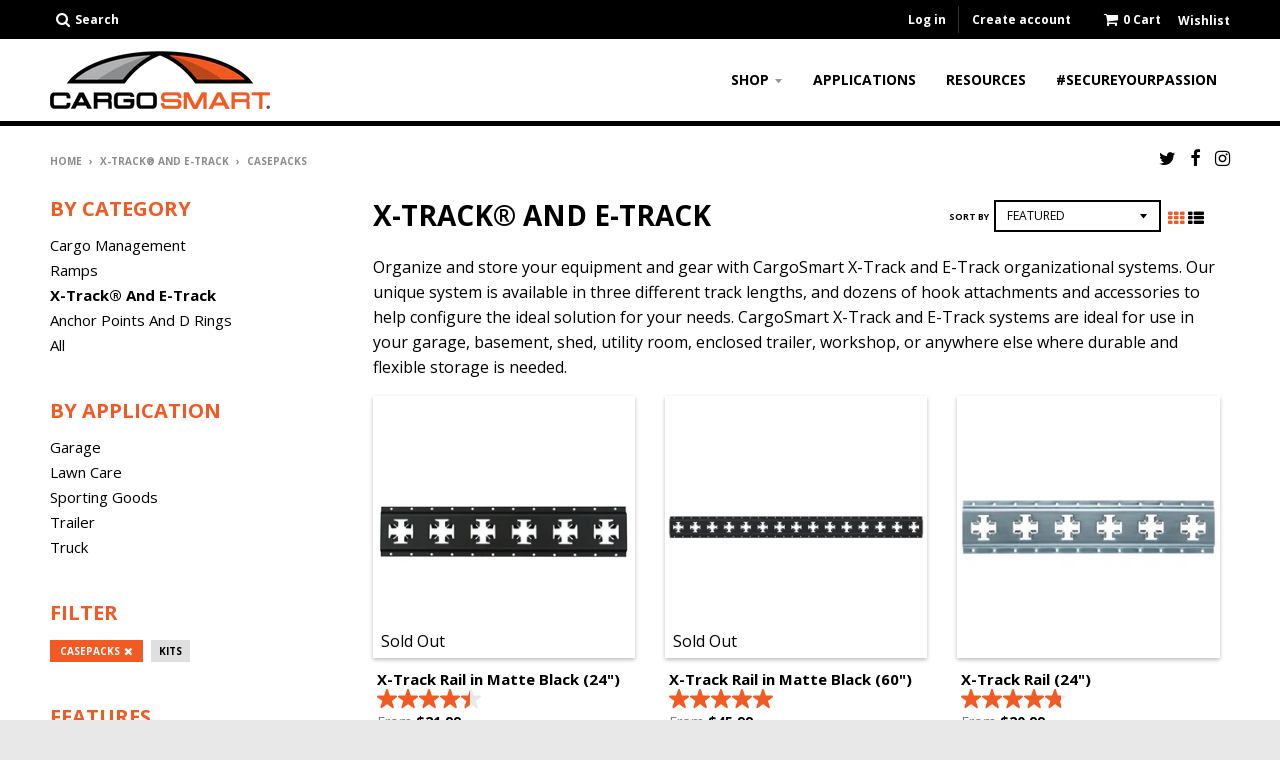

--- FILE ---
content_type: text/html; charset=utf-8
request_url: https://cargosmartllc.com/collections/x-track-and-e-track/casepacks
body_size: 29042
content:
<!doctype html>
<!--[if IE 8]><html class="no-js lt-ie9" lang="en"> <![endif]-->
<!--[if IE 9 ]><html class="ie9 no-js"> <![endif]-->
<!--[if (gt IE 9)|!(IE)]><!--> <html class="no-js" lang="en"> <!--<![endif]-->
<head>
  <meta charset="utf-8">
  <meta http-equiv="X-UA-Compatible" content="IE=edge,chrome=1">
  <link rel="canonical" href="https://cargosmartllc.com/collections/x-track-and-e-track/casepacks">
  <meta name="viewport" content="width=device-width,initial-scale=1">
  <meta name="theme-color" content="#f15a22">
  <meta name="google-site-verification" content="tsARaxjSmzNY1x3cwQ_jQTUNQ7W91MsdTvYYyFsWtkU" />


  
  <link rel="shortcut icon" href="//cargosmartllc.com/cdn/shop/files/cs_32x32.png?v=1613698450" type="image/png" />
  

  <title>
    X-Track® and E-Track &ndash; Tagged &quot;casepacks&quot; &ndash; CargoSmart LLC
  </title>

  
    <meta name="description" content="Organize and store your equipment and gear with CargoSmart X-Track and E-Track organizational systems. Our unique system is available in three different track lengths, and dozens of hook attachments and accessories to help configure the ideal solution for your needs. CargoSmart X-Track and E-Track systems are ideal for">
  

  
<meta property="og:site_name" content="CargoSmart LLC">
<meta property="og:url" content="https://cargosmartllc.com/collections/x-track-and-e-track/casepacks">
<meta property="og:title" content="X-Track® and E-Track">
<meta property="og:type" content="website">
<meta property="og:description" content="Organize and store your equipment and gear with CargoSmart X-Track and E-Track organizational systems. Our unique system is available in three different track lengths, and dozens of hook attachments and accessories to help configure the ideal solution for your needs. CargoSmart X-Track and E-Track systems are ideal for"><meta property="og:image" content="https://cargosmartllc.com/cdn/shop/t/10/assets/cargosmart-logo.png?v=121278462356992563681596795787">


<meta name="twitter:site" content="@cargosmartllc">
<meta name="twitter:card" content="summary_large_image">
<meta name="twitter:title" content="X-Track® and E-Track">
<meta name="twitter:description" content="Organize and store your equipment and gear with CargoSmart X-Track and E-Track organizational systems. Our unique system is available in three different track lengths, and dozens of hook attachments and accessories to help configure the ideal solution for your needs. CargoSmart X-Track and E-Track systems are ideal for">


  <script>window.performance && window.performance.mark && window.performance.mark('shopify.content_for_header.start');</script><meta name="google-site-verification" content="Yz1c0gpYyDFnNKc-wYHjtOYUF4iELaHoB42p6gtLbs4">
<meta name="facebook-domain-verification" content="167qm464u45l2ilkg272b9g5r9u7yl">
<meta id="shopify-digital-wallet" name="shopify-digital-wallet" content="/312901693/digital_wallets/dialog">
<meta name="shopify-checkout-api-token" content="c165e4cbf9a125a561a28b67d08210a5">
<meta id="in-context-paypal-metadata" data-shop-id="312901693" data-venmo-supported="true" data-environment="production" data-locale="en_US" data-paypal-v4="true" data-currency="USD">
<link rel="alternate" type="application/atom+xml" title="Feed" href="/collections/x-track-and-e-track/casepacks.atom" />
<link rel="alternate" type="application/json+oembed" href="https://cargosmartllc.com/collections/x-track-and-e-track/casepacks.oembed">
<script async="async" src="/checkouts/internal/preloads.js?locale=en-US"></script>
<script id="shopify-features" type="application/json">{"accessToken":"c165e4cbf9a125a561a28b67d08210a5","betas":["rich-media-storefront-analytics"],"domain":"cargosmartllc.com","predictiveSearch":true,"shopId":312901693,"locale":"en"}</script>
<script>var Shopify = Shopify || {};
Shopify.shop = "cargosmart.myshopify.com";
Shopify.locale = "en";
Shopify.currency = {"active":"USD","rate":"1.0"};
Shopify.country = "US";
Shopify.theme = {"name":"District - TT - data-bv-seo - HC - 07 Aug '20","id":81520820285,"schema_name":"District","schema_version":"2.5.0","theme_store_id":735,"role":"main"};
Shopify.theme.handle = "null";
Shopify.theme.style = {"id":null,"handle":null};
Shopify.cdnHost = "cargosmartllc.com/cdn";
Shopify.routes = Shopify.routes || {};
Shopify.routes.root = "/";</script>
<script type="module">!function(o){(o.Shopify=o.Shopify||{}).modules=!0}(window);</script>
<script>!function(o){function n(){var o=[];function n(){o.push(Array.prototype.slice.apply(arguments))}return n.q=o,n}var t=o.Shopify=o.Shopify||{};t.loadFeatures=n(),t.autoloadFeatures=n()}(window);</script>
<script id="shop-js-analytics" type="application/json">{"pageType":"collection"}</script>
<script defer="defer" async type="module" src="//cargosmartllc.com/cdn/shopifycloud/shop-js/modules/v2/client.init-shop-cart-sync_C5BV16lS.en.esm.js"></script>
<script defer="defer" async type="module" src="//cargosmartllc.com/cdn/shopifycloud/shop-js/modules/v2/chunk.common_CygWptCX.esm.js"></script>
<script type="module">
  await import("//cargosmartllc.com/cdn/shopifycloud/shop-js/modules/v2/client.init-shop-cart-sync_C5BV16lS.en.esm.js");
await import("//cargosmartllc.com/cdn/shopifycloud/shop-js/modules/v2/chunk.common_CygWptCX.esm.js");

  window.Shopify.SignInWithShop?.initShopCartSync?.({"fedCMEnabled":true,"windoidEnabled":true});

</script>
<script>(function() {
  var isLoaded = false;
  function asyncLoad() {
    if (isLoaded) return;
    isLoaded = true;
    var urls = ["https:\/\/apps.bazaarvoice.com\/deployments\/cargosmart\/main_site\/production\/en_US\/bv.js?shop=cargosmart.myshopify.com","https:\/\/rec.autocommerce.io\/recommender_javascript?shop=cargosmart.myshopify.com","https:\/\/d23dclunsivw3h.cloudfront.net\/redirect-app.js?shop=cargosmart.myshopify.com","https:\/\/cdncozyantitheft.addons.business\/js\/script_tags\/cargosmart\/V9w9ACBen3IHuKygnTAmhEbXzn2kDzos.js?shop=cargosmart.myshopify.com","https:\/\/cdn.hextom.com\/js\/quickannouncementbar.js?shop=cargosmart.myshopify.com","https:\/\/na.shgcdn3.com\/pixel-collector.js?shop=cargosmart.myshopify.com","https:\/\/api-na1.hubapi.com\/scriptloader\/v1\/43222788.js?shop=cargosmart.myshopify.com"];
    for (var i = 0; i < urls.length; i++) {
      var s = document.createElement('script');
      s.type = 'text/javascript';
      s.async = true;
      s.src = urls[i];
      var x = document.getElementsByTagName('script')[0];
      x.parentNode.insertBefore(s, x);
    }
  };
  if(window.attachEvent) {
    window.attachEvent('onload', asyncLoad);
  } else {
    window.addEventListener('load', asyncLoad, false);
  }
})();</script>
<script id="__st">var __st={"a":312901693,"offset":-18000,"reqid":"691d8e15-f242-45d5-85a2-099f14b937c8-1768826175","pageurl":"cargosmartllc.com\/collections\/x-track-and-e-track\/casepacks","u":"55c7c71f74d6","p":"collection","rtyp":"collection","rid":31063244861};</script>
<script>window.ShopifyPaypalV4VisibilityTracking = true;</script>
<script id="captcha-bootstrap">!function(){'use strict';const t='contact',e='account',n='new_comment',o=[[t,t],['blogs',n],['comments',n],[t,'customer']],c=[[e,'customer_login'],[e,'guest_login'],[e,'recover_customer_password'],[e,'create_customer']],r=t=>t.map((([t,e])=>`form[action*='/${t}']:not([data-nocaptcha='true']) input[name='form_type'][value='${e}']`)).join(','),a=t=>()=>t?[...document.querySelectorAll(t)].map((t=>t.form)):[];function s(){const t=[...o],e=r(t);return a(e)}const i='password',u='form_key',d=['recaptcha-v3-token','g-recaptcha-response','h-captcha-response',i],f=()=>{try{return window.sessionStorage}catch{return}},m='__shopify_v',_=t=>t.elements[u];function p(t,e,n=!1){try{const o=window.sessionStorage,c=JSON.parse(o.getItem(e)),{data:r}=function(t){const{data:e,action:n}=t;return t[m]||n?{data:e,action:n}:{data:t,action:n}}(c);for(const[e,n]of Object.entries(r))t.elements[e]&&(t.elements[e].value=n);n&&o.removeItem(e)}catch(o){console.error('form repopulation failed',{error:o})}}const l='form_type',E='cptcha';function T(t){t.dataset[E]=!0}const w=window,h=w.document,L='Shopify',v='ce_forms',y='captcha';let A=!1;((t,e)=>{const n=(g='f06e6c50-85a8-45c8-87d0-21a2b65856fe',I='https://cdn.shopify.com/shopifycloud/storefront-forms-hcaptcha/ce_storefront_forms_captcha_hcaptcha.v1.5.2.iife.js',D={infoText:'Protected by hCaptcha',privacyText:'Privacy',termsText:'Terms'},(t,e,n)=>{const o=w[L][v],c=o.bindForm;if(c)return c(t,g,e,D).then(n);var r;o.q.push([[t,g,e,D],n]),r=I,A||(h.body.append(Object.assign(h.createElement('script'),{id:'captcha-provider',async:!0,src:r})),A=!0)});var g,I,D;w[L]=w[L]||{},w[L][v]=w[L][v]||{},w[L][v].q=[],w[L][y]=w[L][y]||{},w[L][y].protect=function(t,e){n(t,void 0,e),T(t)},Object.freeze(w[L][y]),function(t,e,n,w,h,L){const[v,y,A,g]=function(t,e,n){const i=e?o:[],u=t?c:[],d=[...i,...u],f=r(d),m=r(i),_=r(d.filter((([t,e])=>n.includes(e))));return[a(f),a(m),a(_),s()]}(w,h,L),I=t=>{const e=t.target;return e instanceof HTMLFormElement?e:e&&e.form},D=t=>v().includes(t);t.addEventListener('submit',(t=>{const e=I(t);if(!e)return;const n=D(e)&&!e.dataset.hcaptchaBound&&!e.dataset.recaptchaBound,o=_(e),c=g().includes(e)&&(!o||!o.value);(n||c)&&t.preventDefault(),c&&!n&&(function(t){try{if(!f())return;!function(t){const e=f();if(!e)return;const n=_(t);if(!n)return;const o=n.value;o&&e.removeItem(o)}(t);const e=Array.from(Array(32),(()=>Math.random().toString(36)[2])).join('');!function(t,e){_(t)||t.append(Object.assign(document.createElement('input'),{type:'hidden',name:u})),t.elements[u].value=e}(t,e),function(t,e){const n=f();if(!n)return;const o=[...t.querySelectorAll(`input[type='${i}']`)].map((({name:t})=>t)),c=[...d,...o],r={};for(const[a,s]of new FormData(t).entries())c.includes(a)||(r[a]=s);n.setItem(e,JSON.stringify({[m]:1,action:t.action,data:r}))}(t,e)}catch(e){console.error('failed to persist form',e)}}(e),e.submit())}));const S=(t,e)=>{t&&!t.dataset[E]&&(n(t,e.some((e=>e===t))),T(t))};for(const o of['focusin','change'])t.addEventListener(o,(t=>{const e=I(t);D(e)&&S(e,y())}));const B=e.get('form_key'),M=e.get(l),P=B&&M;t.addEventListener('DOMContentLoaded',(()=>{const t=y();if(P)for(const e of t)e.elements[l].value===M&&p(e,B);[...new Set([...A(),...v().filter((t=>'true'===t.dataset.shopifyCaptcha))])].forEach((e=>S(e,t)))}))}(h,new URLSearchParams(w.location.search),n,t,e,['guest_login'])})(!0,!0)}();</script>
<script integrity="sha256-4kQ18oKyAcykRKYeNunJcIwy7WH5gtpwJnB7kiuLZ1E=" data-source-attribution="shopify.loadfeatures" defer="defer" src="//cargosmartllc.com/cdn/shopifycloud/storefront/assets/storefront/load_feature-a0a9edcb.js" crossorigin="anonymous"></script>
<script data-source-attribution="shopify.dynamic_checkout.dynamic.init">var Shopify=Shopify||{};Shopify.PaymentButton=Shopify.PaymentButton||{isStorefrontPortableWallets:!0,init:function(){window.Shopify.PaymentButton.init=function(){};var t=document.createElement("script");t.src="https://cargosmartllc.com/cdn/shopifycloud/portable-wallets/latest/portable-wallets.en.js",t.type="module",document.head.appendChild(t)}};
</script>
<script data-source-attribution="shopify.dynamic_checkout.buyer_consent">
  function portableWalletsHideBuyerConsent(e){var t=document.getElementById("shopify-buyer-consent"),n=document.getElementById("shopify-subscription-policy-button");t&&n&&(t.classList.add("hidden"),t.setAttribute("aria-hidden","true"),n.removeEventListener("click",e))}function portableWalletsShowBuyerConsent(e){var t=document.getElementById("shopify-buyer-consent"),n=document.getElementById("shopify-subscription-policy-button");t&&n&&(t.classList.remove("hidden"),t.removeAttribute("aria-hidden"),n.addEventListener("click",e))}window.Shopify?.PaymentButton&&(window.Shopify.PaymentButton.hideBuyerConsent=portableWalletsHideBuyerConsent,window.Shopify.PaymentButton.showBuyerConsent=portableWalletsShowBuyerConsent);
</script>
<script data-source-attribution="shopify.dynamic_checkout.cart.bootstrap">document.addEventListener("DOMContentLoaded",(function(){function t(){return document.querySelector("shopify-accelerated-checkout-cart, shopify-accelerated-checkout")}if(t())Shopify.PaymentButton.init();else{new MutationObserver((function(e,n){t()&&(Shopify.PaymentButton.init(),n.disconnect())})).observe(document.body,{childList:!0,subtree:!0})}}));
</script>
<link id="shopify-accelerated-checkout-styles" rel="stylesheet" media="screen" href="https://cargosmartllc.com/cdn/shopifycloud/portable-wallets/latest/accelerated-checkout-backwards-compat.css" crossorigin="anonymous">
<style id="shopify-accelerated-checkout-cart">
        #shopify-buyer-consent {
  margin-top: 1em;
  display: inline-block;
  width: 100%;
}

#shopify-buyer-consent.hidden {
  display: none;
}

#shopify-subscription-policy-button {
  background: none;
  border: none;
  padding: 0;
  text-decoration: underline;
  font-size: inherit;
  cursor: pointer;
}

#shopify-subscription-policy-button::before {
  box-shadow: none;
}

      </style>

<script>window.performance && window.performance.mark && window.performance.mark('shopify.content_for_header.end');</script>
  <link href="https://fonts.googleapis.com/css?family=Orbitron:400,700|Open+Sans:400,700|Open+Sans+Condensed:300,700" rel="stylesheet">
  <link href="//cargosmartllc.com/cdn/shop/t/10/assets/theme.scss.css?v=109024894881989058841703274246" rel="stylesheet" type="text/css" media="all" />
  <link href="//cargosmartllc.com/cdn/shop/t/10/assets/featherlight.min.css?v=125941554042375573841596795788" rel="stylesheet" type="text/css" media="all" />

  

  <!-- /snippets/oldIE-js.liquid -->


<!--[if lt IE 9]>

<script src="//cdnjs.cloudflare.com/ajax/libs/html5shiv/3.7.2/html5shiv.min.js" type="text/javascript"></script>
<script src="//cargosmartllc.com/cdn/shop/t/10/assets/respond.min.js?v=52248677837542619231596795803" type="text/javascript"></script>
<link href="//cargosmartllc.com/cdn/shop/t/10/assets/respond-proxy.html" id="respond-proxy" rel="respond-proxy" />
<link href="//cargosmartllc.com/search?q=4d5ee3918d733dbefac71058d47a4a5a" id="respond-redirect" rel="respond-redirect" />
<script src="//cargosmartllc.com/search?q=4d5ee3918d733dbefac71058d47a4a5a" type="text/javascript"></script>
<![endif]-->

  <script>
    window.StyleHatch = window.StyleHatch || {};
    StyleHatch.currencyFormat = "${{amount}}";
    StyleHatch.Strings = {
      instagramAddToken: "Add your Instagram access token.",
      instagramInvalidToken: "The Instagram access token is invalid. Check to make sure you added the complete token.",
      instagramRateLimitToken: "Your store is currently over Instagram\u0026#39;s rate limit. Contact Style Hatch support for details.",
      addToCart: "Add to Cart",
      soldOut: "Sold Out"
    }
    StyleHatch.ajaxCartEnable = true;
    // Post defer
    window.addEventListener('DOMContentLoaded', function() {
      (function( $ ) {
      

      
      
      })(jq223);
    });
    document.documentElement.className = document.documentElement.className.replace('no-js', 'js');
  </script>

  <script type="text/javascript">
    window.lazySizesConfig = window.lazySizesConfig || {};
    window.lazySizesConfig.expand = 1200;
    window.lazySizesConfig.loadMode = 3;
    window.lazySizesConfig.ricTimeout = 50;
  </script>
  <!--[if (gt IE 9)|!(IE)]><!--><script src="//cargosmartllc.com/cdn/shop/t/10/assets/lazysizes.min.js?v=32691578816191578311596795800" async="async"></script><!--<![endif]-->
  <!--[if lte IE 9]><script src="//cargosmartllc.com/cdn/shop/t/10/assets/lazysizes.min.js?v=32691578816191578311596795800"></script><![endif]-->
  <!--[if (gt IE 9)|!(IE)]><!--><script src="//cargosmartllc.com/cdn/shop/t/10/assets/vendor.js?v=183859201010821466901596795808" defer="defer"></script><!--<![endif]-->
  <!--[if lte IE 9]><script src="//cargosmartllc.com/cdn/shop/t/10/assets/vendor.js?v=183859201010821466901596795808"></script><![endif]-->
  
  <!--[if (gt IE 9)|!(IE)]><!--><script src="//cargosmartllc.com/cdn/shop/t/10/assets/theme.js?v=98085280636345274631633873614" defer="defer"></script><!--<![endif]-->
  <!--[if lte IE 9]><script src="//cargosmartllc.com/cdn/shop/t/10/assets/theme.js?v=98085280636345274631633873614"></script><![endif]-->
  <script src="https://ajax.googleapis.com/ajax/libs/jquery/3.3.1/jquery.min.js"></script>
  <script src="//cargosmartllc.com/cdn/shop/t/10/assets/featherlight.min.js?v=181751407019429613771596795789"></script>


  

<script>
	var Globo = Globo || {};
    var globoFormbuilderRecaptchaInit = function(){};
    Globo.FormBuilder = Globo.FormBuilder || {};
    Globo.FormBuilder.url = "https://form.globosoftware.net";
    Globo.FormBuilder.shop = {
        settings : {
            reCaptcha : {
                siteKey : '',
                recaptchaType : 'v2',
                languageCode : 'en'
            },
            hideWaterMark : false,
            encryptionFormId : false,
            copyright: `Powered by Globo <a href="https://apps.shopify.com/form-builder-contact-form" target="_blank">Form</a>`,
            scrollTop: true,
            additionalColumns: []        },
        pricing:{
            features:{
                fileUpload : 30,
                removeCopyright : true,
                bulkOrderForm: true,
                cartForm: true,
            }
        },
        configuration: {
            money_format:  "${{amount}}"
        },
        encryption_form_id : false
    };
    Globo.FormBuilder.forms = [];

    
    Globo.FormBuilder.page = {
        title : document.title.replaceAll('"', "'"),
        href : window.location.href,
        type: "collection"
    };
    
    Globo.FormBuilder.assetFormUrls = [];
            Globo.FormBuilder.assetFormUrls[58313] = "//cargosmartllc.com/cdn/shop/t/10/assets/globo.formbuilder.data.58313.js?v=128953716043376456781688130399";
                    Globo.FormBuilder.assetFormUrls[59273] = "//cargosmartllc.com/cdn/shop/t/10/assets/globo.formbuilder.data.59273.js?v=59011474762780580551688130299";
            
    
    window.Globo.FormBuilder.forms = [];
        
        
        
        window.Globo.FormBuilder.forms[58313] = {"58313":{"header":{"active":true,"title":"","description":"\u003cp class=\"ql-align-center\"\u003e\u003cbr\u003e\u003c\/p\u003e"},"elements":[{"id":"text","type":"text","label":"First Name","placeholder":"First Name","description":"","limitCharacters":false,"characters":100,"hideLabel":false,"keepPositionLabel":false,"required":true,"ifHideLabel":false,"inputIcon":"","columnWidth":50},{"id":"text-2","type":"text","label":"Last Name","placeholder":"Last Name","description":"","limitCharacters":false,"characters":100,"hideLabel":false,"keepPositionLabel":false,"required":true,"ifHideLabel":false,"inputIcon":"","columnWidth":50},{"id":"email","type":"email","label":"Email","placeholder":"Email","description":"","limitCharacters":false,"characters":100,"hideLabel":false,"keepPositionLabel":false,"required":true,"ifHideLabel":false,"inputIcon":"","columnWidth":100},{"id":"text-3","type":"text","label":"Street address","placeholder":"Street address","description":"","limitCharacters":false,"characters":100,"hideLabel":false,"keepPositionLabel":false,"required":true,"ifHideLabel":false,"inputIcon":"","columnWidth":50},{"id":"text-5","type":"text","label":"City","placeholder":"City","description":"","limitCharacters":false,"characters":100,"hideLabel":false,"keepPositionLabel":false,"required":true,"ifHideLabel":false,"inputIcon":"","columnWidth":33.33},{"id":"text-6","type":"text","label":"State\/Prov\/Region","placeholder":"State\/Prov\/Region","description":"","limitCharacters":false,"characters":100,"hideLabel":false,"keepPositionLabel":false,"required":true,"ifHideLabel":false,"inputIcon":"","columnWidth":50},{"id":"text-7","type":"text","label":"Postal\/Zip","placeholder":"Postal\/Zip","description":"","limitCharacters":false,"characters":100,"hideLabel":false,"keepPositionLabel":false,"required":true,"ifHideLabel":false,"inputIcon":"","columnWidth":33.33},{"id":"phone","type":"phone","label":"Phone Number","placeholder":"Phone Number","description":"","validatePhone":false,"onlyShowFlag":false,"defaultCountryCode":"us","limitCharacters":false,"characters":100,"hideLabel":false,"keepPositionLabel":false,"required":false,"ifHideLabel":false,"inputIcon":"","columnWidth":100},{"id":"textarea-2","type":"textarea","label":"Product Purchased","placeholder":"Name of Product","description":"","limitCharacters":false,"characters":100,"hideLabel":false,"keepPositionLabel":false,"required":true,"ifHideLabel":false,"columnWidth":33.33},{"id":"datetime","type":"datetime","label":"Date of Purchase","placeholder":"Date of Purchase","description":"","hideLabel":false,"keepPositionLabel":false,"required":true,"ifHideLabel":false,"format":"date","otherLang":false,"localization":"es","date-format":"Y-m-d","time-format":"12h","isLimitDate":false,"limitDateType":"disablingDates","limitDateSpecificEnabled":false,"limitDateSpecificDates":"","limitDateRangeEnabled":false,"limitDateRangeDates":"","limitDateDOWEnabled":false,"limitDateDOWDates":["saturday","sunday"],"inputIcon":"","columnWidth":50},{"id":"textarea","type":"textarea","label":"UPC Number","placeholder":"UPC Number","description":"","limitCharacters":false,"characters":100,"hideLabel":false,"keepPositionLabel":false,"required":false,"ifHideLabel":false,"columnWidth":50},{"id":"radio","type":"radio","label":"Where did you purchase?","options":"Online\nIn Store ","defaultOption":"","description":"","hideLabel":false,"keepPositionLabel":false,"required":true,"ifHideLabel":false,"inlineOption":100,"columnWidth":50},{"id":"text-8","type":"text","label":"Retailer Name ","placeholder":"","description":"","limitCharacters":false,"characters":100,"hideLabel":false,"keepPositionLabel":false,"required":true,"ifHideLabel":false,"inputIcon":"","columnWidth":33.33,"conditionalField":false,"onlyShowIf":false,"radio":false},{"id":"checkbox","type":"checkbox","label":"Subscribe and Stay Updated","options":"Accept Marketing","defaultOptions":"","description":"","hideLabel":false,"keepPositionLabel":false,"required":false,"ifHideLabel":false,"inlineOption":100,"columnWidth":50,"conditionalField":false,"onlyShowIf":false,"radio":false},{"id":"hidden","type":"hidden","label":"Hidden tags","dataType":"dynamic","fixedValue":"","defaultValue":"Accept Marketing","dynamicValue":[{"when":"checkbox","is":"Subscribe to email marketing","value":"True","target":"hidden"}]},{"id":"devider","type":"devider","hideDevider":false,"conditionalField":false,"onlyShowIf":false,"radio":false,"checkbox":false},{"id":"text-9","type":"text","label":"NOTE: If you would like to register multiple CargoSmart products, please fill out separate Product Registration forms.","placeholder":"","description":"","limitCharacters":false,"characters":100,"hideLabel":false,"keepPositionLabel":false,"required":false,"ifHideLabel":false,"inputIcon":"","columnWidth":50,"conditionalField":false,"onlyShowIf":false,"radio":false,"checkbox":false}],"add-elements":null,"footer":{"description":"","previousText":"Previous","nextText":"Next","submitText":"Submit","resetButton":false,"resetButtonText":"Reset","submitFullWidth":false,"submitAlignment":"left"},"mail":{"admin":null,"customer":{"enable":true,"emailType":"elementEmail","selectEmail":"onlyEmail","emailId":"email","emailConditional":false,"note":"You can use variables which will help you create a dynamic content","subject":"Thanks for submitting","content":"\u003cp\u003e\u0026nbsp;\u003c\/p\u003e\n\u003ctable class=\"row\" style=\"width: 100%; border-spacing: 0; border-collapse: collapse;\"\u003e\n\u003ctbody\u003e\n\u003ctr\u003e\n\u003ctd class=\"shop-name__cell\" style=\"font-family: -apple-system, BlinkMacSystemFont, Roboto, Oxygen, Ubuntu, Cantarell, Fira Sans, Droid Sans, Helvetica Neue, sans-serif;\"\u003e\n\u003ch1 class=\"shop-name__text\" style=\"font-weight: normal; font-size: 30px; color: #333; margin: 0;\"\u003eCargoSmart\u0026nbsp;\u003c\/h1\u003e\n\u003c\/td\u003e\n\u003c\/tr\u003e\n\u003c\/tbody\u003e\n\u003c\/table\u003e\n\u003ctable class=\"header row\" style=\"width: 100%; border-spacing: 0; border-collapse: collapse; margin: 40px 0 20px;\"\u003e\n\u003ctbody\u003e\n\u003ctr\u003e\n\u003ctd class=\"header__cell\" style=\"font-family: -apple-system, BlinkMacSystemFont, Roboto, Oxygen, Ubuntu, Cantarell, Fira Sans, Droid Sans, Helvetica Neue, sans-serif;\"\u003e\u003ccenter\u003e\n\u003ctable class=\"container\" style=\"width: 559px; text-align: left; border-spacing: 0px; border-collapse: collapse; margin: 0px auto;\"\u003e\n\u003ctbody\u003e\n\u003ctr\u003e\n\u003ctd style=\"font-family: -apple-system, BlinkMacSystemFont, Roboto, Oxygen, Ubuntu, Cantarell, 'Fira Sans', 'Droid Sans', 'Helvetica Neue', sans-serif; width: 544.219px;\"\u003e\n\u003ctable class=\"row\" style=\"width: 100%; border-spacing: 0; border-collapse: collapse;\"\u003e\n\u003ctbody\u003e\n\u003ctr\u003e\n\u003ctd class=\"shop-name__cell\" style=\"font-family: -apple-system, BlinkMacSystemFont, Roboto, Oxygen, Ubuntu, Cantarell, Fira Sans, Droid Sans, Helvetica Neue, sans-serif;\"\u003e\u0026nbsp;\u003c\/td\u003e\n\u003ctd class=\"order-number__cell\" style=\"font-family: -apple-system, BlinkMacSystemFont, Roboto, Oxygen, Ubuntu, Cantarell, Fira Sans, Droid Sans, Helvetica Neue, sans-serif; font-size: 14px; color: #999;\" align=\"right\"\u003e\u0026nbsp;\u003c\/td\u003e\n\u003c\/tr\u003e\n\u003c\/tbody\u003e\n\u003c\/table\u003e\n\u003c\/td\u003e\n\u003c\/tr\u003e\n\u003c\/tbody\u003e\n\u003c\/table\u003e\n\u003c\/center\u003e\u003c\/td\u003e\n\u003c\/tr\u003e\n\u003c\/tbody\u003e\n\u003c\/table\u003e\n\u003ctable class=\"row content\" style=\"width: 100%; border-spacing: 0; border-collapse: collapse;\"\u003e\n\u003ctbody\u003e\n\u003ctr\u003e\n\u003ctd class=\"content__cell\" style=\"font-family: -apple-system, BlinkMacSystemFont, Roboto, Oxygen, Ubuntu, Cantarell, Fira Sans, Droid Sans, Helvetica Neue, sans-serif; padding-bottom: 40px;\"\u003e\u003ccenter\u003e\n\u003ctable class=\"container\" style=\"width: 560px; text-align: left; border-spacing: 0; border-collapse: collapse; margin: 0 auto;\"\u003e\n\u003ctbody\u003e\n\u003ctr\u003e\n\u003ctd style=\"font-family: -apple-system, BlinkMacSystemFont, Roboto, Oxygen, Ubuntu, Cantarell, Fira Sans, Droid Sans, Helvetica Neue, sans-serif;\"\u003e\n\u003ch2 class=\"quote-heading\" style=\"font-weight: normal; font-size: 24px; margin: 0 0 10px;\"\u003eThanks for your submission\u003c\/h2\u003e\n\u003cp class=\"quote-heading-message\"\u003eHi, we are getting your submission. We will get back to you shortly.\u003c\/p\u003e\n\u003c\/td\u003e\n\u003c\/tr\u003e\n\u003c\/tbody\u003e\n\u003c\/table\u003e\n\u003ctable class=\"row section\" style=\"width: 100%; border-spacing: 0; border-collapse: collapse; border-top-width: 1px; border-top-color: #e5e5e5; border-top-style: solid;\"\u003e\n\u003ctbody\u003e\n\u003ctr\u003e\n\u003ctd class=\"section__cell\" style=\"font-family: -apple-system, BlinkMacSystemFont, Roboto, Oxygen, Ubuntu, Cantarell, Fira Sans, Droid Sans, Helvetica Neue, sans-serif; padding: 40px 0;\"\u003e\u003ccenter\u003e\n\u003ctable class=\"container\" style=\"width: 560px; text-align: left; border-spacing: 0; border-collapse: collapse; margin: 0 auto;\"\u003e\n\u003ctbody\u003e\n\u003ctr\u003e\n\u003ctd style=\"font-family: -apple-system, BlinkMacSystemFont, Roboto, Oxygen, Ubuntu, Cantarell, Fira Sans, Droid Sans, Helvetica Neue, sans-serif;\"\u003e\n\u003ch3 class=\"more-information\"\u003eMore information\u003c\/h3\u003e\n\u003cp\u003e{{data}}\u003c\/p\u003e\n\u003c\/td\u003e\n\u003c\/tr\u003e\n\u003c\/tbody\u003e\n\u003c\/table\u003e\n\u003c\/center\u003e\u003c\/td\u003e\n\u003c\/tr\u003e\n\u003c\/tbody\u003e\n\u003c\/table\u003e\n\u003ctable class=\"row footer\" style=\"width: 100%; border-spacing: 0; border-collapse: collapse; border-top-width: 1px; border-top-color: #e5e5e5; border-top-style: solid;\"\u003e\n\u003ctbody\u003e\n\u003ctr\u003e\n\u003ctd class=\"footer__cell\" style=\"font-family: -apple-system, BlinkMacSystemFont, Roboto, Oxygen, Ubuntu, Cantarell, Fira Sans, Droid Sans, Helvetica Neue, sans-serif; padding: 35px 0;\"\u003e\u003ccenter\u003e\n\u003ctable class=\"container\" style=\"width: 560px; text-align: left; border-spacing: 0; border-collapse: collapse; margin: 0 auto;\"\u003e\n\u003ctbody\u003e\n\u003ctr\u003e\n\u003ctd style=\"font-family: -apple-system, BlinkMacSystemFont, Roboto, Oxygen, Ubuntu, Cantarell, Fira Sans, Droid Sans, Helvetica Neue, sans-serif;\"\u003e\n\u003cp class=\"contact\" style=\"text-align: center;\"\u003eIf you have any questions, reply to this email or contact us at\u003cbr\u003e\u003ca href=\"mailto:info@cargosmartllc.com\"\u003einfo@cargosmartllc.com\u003c\/a\u003e\u003c\/p\u003e\n\u003c\/td\u003e\n\u003c\/tr\u003e\n\u003ctr\u003e\n\u003ctd style=\"font-family: -apple-system, BlinkMacSystemFont, Roboto, Oxygen, Ubuntu, Cantarell, Fira Sans, Droid Sans, Helvetica Neue, sans-serif;\"\u003e\n\u003cp class=\"disclaimer__subtext\" style=\"color: #999; line-height: 150%; font-size: 14px; margin: 0; text-align: center;\"\u003eClick \u003ca href=\"[UNSUBSCRIBEURL]\"\u003ehere\u003c\/a\u003e to unsubscribe\u003c\/p\u003e\n\u003c\/td\u003e\n\u003c\/tr\u003e\n\u003c\/tbody\u003e\n\u003c\/table\u003e\n\u003c\/center\u003e\u003c\/td\u003e\n\u003c\/tr\u003e\n\u003c\/tbody\u003e\n\u003c\/table\u003e\n\u003c\/center\u003e\u003c\/td\u003e\n\u003c\/tr\u003e\n\u003c\/tbody\u003e\n\u003c\/table\u003e","islimitWidth":false,"maxWidth":"600"}},"appearance":{"layout":"boxed","width":"800","style":"classic","mainColor":"rgba(241,90,34,1)","headingColor":"#000","labelColor":"#000","descriptionColor":"rgba(0,0,0,1)","optionColor":"#000","paragraphColor":"#000","paragraphBackground":"#fff","background":"none","backgroundColor":"#FFF","backgroundImage":"","backgroundImageAlignment":"middle","floatingIcon":"\u003csvg aria-hidden=\"true\" focusable=\"false\" data-prefix=\"far\" data-icon=\"envelope\" class=\"svg-inline--fa fa-envelope fa-w-16\" role=\"img\" xmlns=\"http:\/\/www.w3.org\/2000\/svg\" viewBox=\"0 0 512 512\"\u003e\u003cpath fill=\"currentColor\" d=\"M464 64H48C21.49 64 0 85.49 0 112v288c0 26.51 21.49 48 48 48h416c26.51 0 48-21.49 48-48V112c0-26.51-21.49-48-48-48zm0 48v40.805c-22.422 18.259-58.168 46.651-134.587 106.49-16.841 13.247-50.201 45.072-73.413 44.701-23.208.375-56.579-31.459-73.413-44.701C106.18 199.465 70.425 171.067 48 152.805V112h416zM48 400V214.398c22.914 18.251 55.409 43.862 104.938 82.646 21.857 17.205 60.134 55.186 103.062 54.955 42.717.231 80.509-37.199 103.053-54.947 49.528-38.783 82.032-64.401 104.947-82.653V400H48z\"\u003e\u003c\/path\u003e\u003c\/svg\u003e","floatingText":"","displayOnAllPage":false,"position":"bottom right","formType":"normalForm","newTemplate":false},"reCaptcha":{"enable":false,"note":"Please make sure that you have set Google reCaptcha v2 Site key and Secret key in \u003ca href=\"\/admin\/settings\"\u003eSettings\u003c\/a\u003e"},"errorMessage":{"required":"Please fill in field","invalid":"Invalid","invalidName":"Invalid name","invalidEmail":"Invalid email","invalidURL":"Invalid URL","invalidPhone":"Invalid phone","invalidNumber":"Invalid number","invalidPassword":"Invalid password","confirmPasswordNotMatch":"Confirmed password doesn't match","customerAlreadyExists":"Customer already exists","fileSizeLimit":"File size limit exceeded","fileNotAllowed":"File extension not allowed","requiredCaptcha":"Please, enter the captcha","requiredProducts":"Please select product","limitQuantity":"The number of products left in stock has been exceeded","shopifyInvalidPhone":"phone - Enter a valid phone number to use this delivery method","shopifyPhoneHasAlready":"phone - Phone has already been taken","shopifyInvalidProvice":"addresses.province - is not valid","otherError":"Something went wrong, please try again"},"afterSubmit":{"action":"clearForm","message":"\u003ch4\u003eThanks for filling out our Warranty Registration page!\u0026nbsp;\u003c\/h4\u003e","redirectUrl":"","enableGa":false,"gaEventName":"globo_form_submit","gaEventCategory":"Form Builder by Globo","gaEventAction":"Submit","gaEventLabel":"Contact us form","enableFpx":false,"fpxTrackerName":""},"integration":{"shopify":{"createAccount":true,"ifExist":"continueAndUpdate","showMessage":false,"messageRedirectToLogin":"You already registered. Click \u003ca href=\"\/account\/login\"\u003ehere\u003c\/a\u003e to login","sendEmailInvite":false,"sendEmailInviteWhenExist":false,"acceptsMarketing":false,"overwriteCustomerExisting":true,"note":"Learn \u003ca href=\"https:\/\/www.google.com\/\" target=\"_blank\"\u003ehow to connect\u003c\/a\u003e form elements to Shopify customer data","integrationElements":{"text":"additional.first_name","text-2":"additional.last_name_2","email":"email","text-3":"additional.street_address_3","text-5":"additional.city_5","text-6":"additional.stateprovregion_6","text-7":"additional.postalzip_7","phone":"phone","textarea-2":"additional.product_purchased_2","datetime":"additional.date_of_purchase","textarea":"additional.upc_number","radio":"additional.where_did_you_purchase","text-8":"additional.retailer_name__8","checkbox":"additional.subscribe_and_stay_updated","hidden":"Accept_Marketing","text-9":"additional.note_if_you_would_like_to_register_multiple_cargosmart_products_please_fill_out_separate_product_registration_forms_9"}},"mailChimp":{"loading":"","enable":true,"list":"af07da8b0f","note":"Learn \u003ca href=\"https:\/\/www.google.com\/\" target=\"_blank\"\u003ehow to connect\u003c\/a\u003e form elements to Mailchimp subscriber data","integrationElements":{"FNAME":{"val":"text","option":"dynamic"},"LNAME":{"val":"text-2","option":"dynamic"},"MAILCHIMP_EMAIL":{"val":"email","option":"dynamic"},"ADDRESS[addr1]":{"val":"text-3","option":"dynamic"},"ADDRESS[city]":{"val":"text-5","option":"dynamic"},"ADDRESS[state]":{"val":"text-6","option":"dynamic"},"ADDRESS[zip]":{"val":"text-7","option":"dynamic"},"PHONE":{"val":"phone","option":"dynamic"},"Accept_Marketing":{"val":"hidden","option":"dynamic"}}},"klaviyo":{"loading":"","enable":false,"list":false,"note":"Learn \u003ca href=\"https:\/\/www.google.com\/\" target=\"_blank\"\u003ehow to connect\u003c\/a\u003e form elements to Klaviyo subscriber data","integrationElements":{"klaviyoemail":"","first_name":{"val":"","option":""},"last_name":{"val":"","option":""},"title":{"val":"","option":""},"organization":{"val":"","option":""},"phone_number":{"val":"","option":""},"address1":{"val":"","option":""},"address2":{"val":"","option":""},"city":{"val":"","option":""},"region":{"val":"","option":""},"zip":{"val":"","option":""},"country":{"val":"","option":""},"latitude":{"val":"","option":""},"longitude":{"val":"","option":""}}},"zapier":{"enable":false,"webhookUrl":""},"hubspot":{"loading":"","enable":false,"list":false,"integrationElements":[]},"omnisend":{"loading":"","enable":false,"integrationElements":{"email":{"val":"","option":""},"firstName":{"val":"","option":""},"lastName":{"val":"","option":""},"status":{"val":"","option":""},"country":{"val":"","option":""},"state":{"val":"","option":""},"city":{"val":"","option":""},"phone":{"val":"","option":""},"postalCode":{"val":"","option":""},"gender":{"val":"","option":""},"birthdate":{"val":"","option":""},"tags":{"val":"","option":""},"customProperties1":{"val":"","option":""},"customProperties2":{"val":"","option":""},"customProperties3":{"val":"","option":""},"customProperties4":{"val":"","option":""},"customProperties5":{"val":"","option":""}}},"getresponse":{"loading":"","enable":false,"list":false,"integrationElements":{"email":{"val":"","option":""},"name":{"val":"","option":""},"gender":{"val":"","option":""},"birthdate":{"val":"","option":""},"company":{"val":"","option":""},"city":{"val":"","option":""},"state":{"val":"","option":""},"street":{"val":"","option":""},"postal_code":{"val":"","option":""},"country":{"val":"","option":""},"phone":{"val":"","option":""},"fax":{"val":"","option":""},"comment":{"val":"","option":""},"ref":{"val":"","option":""},"url":{"val":"","option":""},"tags":{"val":"","option":""},"dayOfCycle":{"val":"","option":""},"scoring":{"val":"","option":""}}},"sendinblue":{"loading":"","enable":false,"list":false,"integrationElements":[]},"campaignmonitor":{"loading":"","enable":false,"list":false,"integrationElements":[]},"activecampaign":{"loading":"","enable":false,"list":[],"integrationElements":[]},"googleCalendar":{"loading":"","enable":false,"list":"","integrationElements":{"starttime":"","endtime":"","summary":"","location":"","description":"","attendees":""}},"googleSheet":{"loading":"","enable":false,"spreadsheetdestination":"","listFields":[],"submissionIp":false}},"accountPage":{"showAccountDetail":false,"registrationPage":false,"editAccountPage":false,"header":"Header","active":false,"title":"Account details","headerDescription":"Fill out the form to change account information","afterUpdate":"Message after update","message":"\u003ch5\u003eAccount edited successfully!\u003c\/h5\u003e","footer":"Footer","updateText":"Update","footerDescription":""},"publish":{"requiredLogin":false,"requiredLoginMessage":"Please \u003ca href='\/account\/login' title='login'\u003elogin\u003c\/a\u003e to continue","publishType":"embedCode","embedCode":"\u003cdiv class=\"globo-formbuilder\" data-id=\"ZmFsc2U=\"\u003e\u003c\/div\u003e","shortCode":"{formbuilder:ZmFsc2U=}","popup":"\u003cbutton class=\"globo-formbuilder-open\" data-id=\"ZmFsc2U=\"\u003eOpen form\u003c\/button\u003e","lightbox":"\u003cdiv class=\"globo-form-publish-modal lightbox hidden\" data-id=\"ZmFsc2U=\"\u003e\u003cdiv class=\"globo-form-modal-content\"\u003e\u003cdiv class=\"globo-formbuilder\" data-id=\"ZmFsc2U=\"\u003e\u003c\/div\u003e\u003c\/div\u003e\u003c\/div\u003e","enableAddShortCode":false,"selectPage":"index","selectPositionOnPage":"top","selectTime":"forever","setCookie":"1","setCookieHours":"1","setCookieWeeks":"1"},"isStepByStepForm":false,"html":"\n\u003cdiv class=\"globo-form boxed-form globo-form-id-58313\"\u003e\n\u003cstyle\u003e\n.globo-form-id-58313 .globo-form-app{\n    max-width: 800px;\n    width: -webkit-fill-available;\n    \n    \n}\n\n.globo-form-id-58313 .globo-form-app .globo-heading{\n    color: #000\n}\n.globo-form-id-58313 .globo-form-app .globo-description,\n.globo-form-id-58313 .globo-form-app .header .globo-description{\n    color: rgba(0,0,0,1)\n}\n.globo-form-id-58313 .globo-form-app .globo-label,\n.globo-form-id-58313 .globo-form-app .globo-form-control label.globo-label,\n.globo-form-id-58313 .globo-form-app .globo-form-control label.globo-label span.label-content{\n    color: #000;\n    text-align: left !important;\n}\n.globo-form-id-58313 .globo-form-app .globo-label.globo-position-label{\n    height: 20px !important;\n}\n.globo-form-id-58313 .globo-form-app .globo-form-control .help-text.globo-description{\n    color: rgba(0,0,0,1)\n}\n.globo-form-id-58313 .globo-form-app .globo-form-control .checkbox-wrapper .globo-option,\n.globo-form-id-58313 .globo-form-app .globo-form-control .radio-wrapper .globo-option\n{\n    color: #000\n}\n.globo-form-id-58313 .globo-form-app .footer{\n    text-align:left;\n}\n.globo-form-id-58313 .globo-form-app .footer button{\n    border:1px solid rgba(241,90,34,1);\n    \n}\n.globo-form-id-58313 .globo-form-app .footer button.submit,\n.globo-form-id-58313 .globo-form-app .footer button.checkout,\n.globo-form-id-58313 .globo-form-app .footer button.action.loading .spinner{\n    background-color: rgba(241,90,34,1);\n    color : #ffffff;\n}\n.globo-form-id-58313 .globo-form-app .globo-form-control .star-rating\u003efieldset:not(:checked)\u003elabel:before {\n    content: url('data:image\/svg+xml; utf8, \u003csvg aria-hidden=\"true\" focusable=\"false\" data-prefix=\"far\" data-icon=\"star\" class=\"svg-inline--fa fa-star fa-w-18\" role=\"img\" xmlns=\"http:\/\/www.w3.org\/2000\/svg\" viewBox=\"0 0 576 512\"\u003e\u003cpath fill=\"rgba(241,90,34,1)\" d=\"M528.1 171.5L382 150.2 316.7 17.8c-11.7-23.6-45.6-23.9-57.4 0L194 150.2 47.9 171.5c-26.2 3.8-36.7 36.1-17.7 54.6l105.7 103-25 145.5c-4.5 26.3 23.2 46 46.4 33.7L288 439.6l130.7 68.7c23.2 12.2 50.9-7.4 46.4-33.7l-25-145.5 105.7-103c19-18.5 8.5-50.8-17.7-54.6zM388.6 312.3l23.7 138.4L288 385.4l-124.3 65.3 23.7-138.4-100.6-98 139-20.2 62.2-126 62.2 126 139 20.2-100.6 98z\"\u003e\u003c\/path\u003e\u003c\/svg\u003e');\n}\n.globo-form-id-58313 .globo-form-app .globo-form-control .star-rating\u003efieldset\u003einput:checked ~ label:before {\n    content: url('data:image\/svg+xml; utf8, \u003csvg aria-hidden=\"true\" focusable=\"false\" data-prefix=\"fas\" data-icon=\"star\" class=\"svg-inline--fa fa-star fa-w-18\" role=\"img\" xmlns=\"http:\/\/www.w3.org\/2000\/svg\" viewBox=\"0 0 576 512\"\u003e\u003cpath fill=\"rgba(241,90,34,1)\" d=\"M259.3 17.8L194 150.2 47.9 171.5c-26.2 3.8-36.7 36.1-17.7 54.6l105.7 103-25 145.5c-4.5 26.3 23.2 46 46.4 33.7L288 439.6l130.7 68.7c23.2 12.2 50.9-7.4 46.4-33.7l-25-145.5 105.7-103c19-18.5 8.5-50.8-17.7-54.6L382 150.2 316.7 17.8c-11.7-23.6-45.6-23.9-57.4 0z\"\u003e\u003c\/path\u003e\u003c\/svg\u003e');\n}\n.globo-form-id-58313 .globo-form-app .globo-form-control .star-rating\u003efieldset:not(:checked)\u003elabel:hover:before,\n.globo-form-id-58313 .globo-form-app .globo-form-control .star-rating\u003efieldset:not(:checked)\u003elabel:hover ~ label:before{\n    content : url('data:image\/svg+xml; utf8, \u003csvg aria-hidden=\"true\" focusable=\"false\" data-prefix=\"fas\" data-icon=\"star\" class=\"svg-inline--fa fa-star fa-w-18\" role=\"img\" xmlns=\"http:\/\/www.w3.org\/2000\/svg\" viewBox=\"0 0 576 512\"\u003e\u003cpath fill=\"rgba(241,90,34,1)\" d=\"M259.3 17.8L194 150.2 47.9 171.5c-26.2 3.8-36.7 36.1-17.7 54.6l105.7 103-25 145.5c-4.5 26.3 23.2 46 46.4 33.7L288 439.6l130.7 68.7c23.2 12.2 50.9-7.4 46.4-33.7l-25-145.5 105.7-103c19-18.5 8.5-50.8-17.7-54.6L382 150.2 316.7 17.8c-11.7-23.6-45.6-23.9-57.4 0z\"\u003e\u003c\/path\u003e\u003c\/svg\u003e')\n}\n.globo-form-id-58313 .globo-form-app .globo-form-control .radio-wrapper .radio-input:checked ~ .radio-label:after {\n    background: rgba(241,90,34,1);\n    background: radial-gradient(rgba(241,90,34,1) 40%, #fff 45%);\n}\n.globo-form-id-58313 .globo-form-app .globo-form-control .checkbox-wrapper .checkbox-input:checked ~ .checkbox-label:before {\n    border-color: rgba(241,90,34,1);\n    box-shadow: 0 4px 6px rgba(50,50,93,0.11), 0 1px 3px rgba(0,0,0,0.08);\n    background-color: rgba(241,90,34,1);\n}\n.globo-form-id-58313 .globo-form-app .step.-completed .step__number,\n.globo-form-id-58313 .globo-form-app .line.-progress,\n.globo-form-id-58313 .globo-form-app .line.-start{\n    background-color: rgba(241,90,34,1);\n}\n.globo-form-id-58313 .globo-form-app .checkmark__check,\n.globo-form-id-58313 .globo-form-app .checkmark__circle{\n    stroke: rgba(241,90,34,1);\n}\n.globo-form-id-58313 .floating-button{\n    background-color: rgba(241,90,34,1);\n}\n.globo-form-id-58313 .globo-form-app .globo-form-control .checkbox-wrapper .checkbox-input ~ .checkbox-label:before,\n.globo-form-app .globo-form-control .radio-wrapper .radio-input ~ .radio-label:after{\n    border-color : rgba(241,90,34,1);\n}\n.globo-form-id-58313 .flatpickr-day.selected, \n.globo-form-id-58313 .flatpickr-day.startRange, \n.globo-form-id-58313 .flatpickr-day.endRange, \n.globo-form-id-58313 .flatpickr-day.selected.inRange, \n.globo-form-id-58313 .flatpickr-day.startRange.inRange, \n.globo-form-id-58313 .flatpickr-day.endRange.inRange, \n.globo-form-id-58313 .flatpickr-day.selected:focus, \n.globo-form-id-58313 .flatpickr-day.startRange:focus, \n.globo-form-id-58313 .flatpickr-day.endRange:focus, \n.globo-form-id-58313 .flatpickr-day.selected:hover, \n.globo-form-id-58313 .flatpickr-day.startRange:hover, \n.globo-form-id-58313 .flatpickr-day.endRange:hover, \n.globo-form-id-58313 .flatpickr-day.selected.prevMonthDay, \n.globo-form-id-58313 .flatpickr-day.startRange.prevMonthDay, \n.globo-form-id-58313 .flatpickr-day.endRange.prevMonthDay, \n.globo-form-id-58313 .flatpickr-day.selected.nextMonthDay, \n.globo-form-id-58313 .flatpickr-day.startRange.nextMonthDay, \n.globo-form-id-58313 .flatpickr-day.endRange.nextMonthDay {\n    background: rgba(241,90,34,1);\n    border-color: rgba(241,90,34,1);\n}\n.globo-form-id-58313 .globo-paragraph,\n.globo-form-id-58313 .globo-paragraph * {\n    background: #fff !important;\n    color: #000 !important;\n    width: 100%!important;\n}\n\u003c\/style\u003e\n\u003cdiv class=\"globo-form-app boxed-layout\"\u003e\n    \u003cdiv class=\"header dismiss hidden\" onclick=\"Globo.FormBuilder.closeModalForm(this)\"\u003e\n        \u003csvg width=20 height=20 viewBox=\"0 0 20 20\" class=\"\" focusable=\"false\" aria-hidden=\"true\"\u003e\u003cpath d=\"M11.414 10l4.293-4.293a.999.999 0 1 0-1.414-1.414L10 8.586 5.707 4.293a.999.999 0 1 0-1.414 1.414L8.586 10l-4.293 4.293a.999.999 0 1 0 1.414 1.414L10 11.414l4.293 4.293a.997.997 0 0 0 1.414 0 .999.999 0 0 0 0-1.414L11.414 10z\" fill-rule=\"evenodd\"\u003e\u003c\/path\u003e\u003c\/svg\u003e\n    \u003c\/div\u003e\n    \u003cform class=\"g-container\" novalidate action=\"\/api\/front\/form\/58313\/send\" method=\"POST\" enctype=\"multipart\/form-data\" data-id=58313\u003e\n        \n            \n            \u003cdiv class=\"header\"\u003e\n                \u003ch3 class=\"title globo-heading\"\u003e\u003c\/h3\u003e\n                \n                \u003cdiv class=\"description globo-description\"\u003e\u003cp class=\"ql-align-center\"\u003e\u003cbr\u003e\u003c\/p\u003e\u003c\/div\u003e\n                \n            \u003c\/div\u003e\n            \n        \n        \n            \u003cdiv class=\"content flex-wrap block-container\" data-id=58313\u003e\n                \n                    \n                        \n\n\n\n\n\n\n\n\n\n\u003cdiv class=\"globo-form-control layout-2-column\" \u003e\n    \u003clabel for=\"58313-text\" class=\"classic-label globo-label \"\u003e\u003cspan class=\"label-content\" data-label=\"First Name\"\u003eFirst Name\u003c\/span\u003e\u003cspan class=\"text-danger text-smaller\"\u003e *\u003c\/span\u003e\u003c\/label\u003e\n    \u003cdiv class=\"globo-form-input\"\u003e\n        \n        \u003cinput type=\"text\"  data-type=\"text\" class=\"classic-input\" id=\"58313-text\" name=\"text\" placeholder=\"First Name\" presence  \u003e\n    \u003c\/div\u003e\n    \n    \u003csmall class=\"messages\"\u003e\u003c\/small\u003e\n\u003c\/div\u003e\n\n\n                    \n                \n                    \n                        \n\n\n\n\n\n\n\n\n\n\u003cdiv class=\"globo-form-control layout-2-column\" \u003e\n    \u003clabel for=\"58313-text-2\" class=\"classic-label globo-label \"\u003e\u003cspan class=\"label-content\" data-label=\"Last Name\"\u003eLast Name\u003c\/span\u003e\u003cspan class=\"text-danger text-smaller\"\u003e *\u003c\/span\u003e\u003c\/label\u003e\n    \u003cdiv class=\"globo-form-input\"\u003e\n        \n        \u003cinput type=\"text\"  data-type=\"text\" class=\"classic-input\" id=\"58313-text-2\" name=\"text-2\" placeholder=\"Last Name\" presence  \u003e\n    \u003c\/div\u003e\n    \n    \u003csmall class=\"messages\"\u003e\u003c\/small\u003e\n\u003c\/div\u003e\n\n\n                    \n                \n                    \n                        \n\n\n\n\n\n\n\n\n\n\u003cdiv class=\"globo-form-control layout-1-column\" \u003e\n    \u003clabel for=\"58313-email\" class=\"classic-label globo-label \"\u003e\u003cspan class=\"label-content\" data-label=\"Email\"\u003eEmail\u003c\/span\u003e\u003cspan class=\"text-danger text-smaller\"\u003e *\u003c\/span\u003e\u003c\/label\u003e\n    \u003cdiv class=\"globo-form-input\"\u003e\n        \n        \u003cinput type=\"text\"  data-type=\"email\" class=\"classic-input\" id=\"58313-email\" name=\"email\" placeholder=\"Email\" presence  \u003e\n    \u003c\/div\u003e\n    \n    \u003csmall class=\"messages\"\u003e\u003c\/small\u003e\n\u003c\/div\u003e\n\n\n                    \n                \n                    \n                        \n\n\n\n\n\n\n\n\n\n\u003cdiv class=\"globo-form-control layout-2-column\" \u003e\n    \u003clabel for=\"58313-text-3\" class=\"classic-label globo-label \"\u003e\u003cspan class=\"label-content\" data-label=\"Street address\"\u003eStreet address\u003c\/span\u003e\u003cspan class=\"text-danger text-smaller\"\u003e *\u003c\/span\u003e\u003c\/label\u003e\n    \u003cdiv class=\"globo-form-input\"\u003e\n        \n        \u003cinput type=\"text\"  data-type=\"text\" class=\"classic-input\" id=\"58313-text-3\" name=\"text-3\" placeholder=\"Street address\" presence  \u003e\n    \u003c\/div\u003e\n    \n    \u003csmall class=\"messages\"\u003e\u003c\/small\u003e\n\u003c\/div\u003e\n\n\n                    \n                \n                    \n                        \n\n\n\n\n\n\n\n\n\n\u003cdiv class=\"globo-form-control layout-3-column\" \u003e\n    \u003clabel for=\"58313-text-5\" class=\"classic-label globo-label \"\u003e\u003cspan class=\"label-content\" data-label=\"City\"\u003eCity\u003c\/span\u003e\u003cspan class=\"text-danger text-smaller\"\u003e *\u003c\/span\u003e\u003c\/label\u003e\n    \u003cdiv class=\"globo-form-input\"\u003e\n        \n        \u003cinput type=\"text\"  data-type=\"text\" class=\"classic-input\" id=\"58313-text-5\" name=\"text-5\" placeholder=\"City\" presence  \u003e\n    \u003c\/div\u003e\n    \n    \u003csmall class=\"messages\"\u003e\u003c\/small\u003e\n\u003c\/div\u003e\n\n\n                    \n                \n                    \n                        \n\n\n\n\n\n\n\n\n\n\u003cdiv class=\"globo-form-control layout-2-column\" \u003e\n    \u003clabel for=\"58313-text-6\" class=\"classic-label globo-label \"\u003e\u003cspan class=\"label-content\" data-label=\"State\/Prov\/Region\"\u003eState\/Prov\/Region\u003c\/span\u003e\u003cspan class=\"text-danger text-smaller\"\u003e *\u003c\/span\u003e\u003c\/label\u003e\n    \u003cdiv class=\"globo-form-input\"\u003e\n        \n        \u003cinput type=\"text\"  data-type=\"text\" class=\"classic-input\" id=\"58313-text-6\" name=\"text-6\" placeholder=\"State\/Prov\/Region\" presence  \u003e\n    \u003c\/div\u003e\n    \n    \u003csmall class=\"messages\"\u003e\u003c\/small\u003e\n\u003c\/div\u003e\n\n\n                    \n                \n                    \n                        \n\n\n\n\n\n\n\n\n\n\u003cdiv class=\"globo-form-control layout-3-column\" \u003e\n    \u003clabel for=\"58313-text-7\" class=\"classic-label globo-label \"\u003e\u003cspan class=\"label-content\" data-label=\"Postal\/Zip\"\u003ePostal\/Zip\u003c\/span\u003e\u003cspan class=\"text-danger text-smaller\"\u003e *\u003c\/span\u003e\u003c\/label\u003e\n    \u003cdiv class=\"globo-form-input\"\u003e\n        \n        \u003cinput type=\"text\"  data-type=\"text\" class=\"classic-input\" id=\"58313-text-7\" name=\"text-7\" placeholder=\"Postal\/Zip\" presence  \u003e\n    \u003c\/div\u003e\n    \n    \u003csmall class=\"messages\"\u003e\u003c\/small\u003e\n\u003c\/div\u003e\n\n\n                    \n                \n                    \n                        \n\n\n\n\n\n\n\n\n\n\u003cdiv class=\"globo-form-control layout-1-column\" \u003e\n    \u003clabel for=\"58313-phone\" class=\"classic-label globo-label \"\u003e\u003cspan class=\"label-content\" data-label=\"Phone Number\"\u003ePhone Number\u003c\/span\u003e\u003cspan\u003e\u003c\/span\u003e\u003c\/label\u003e\n    \u003cdiv class=\"globo-form-input\"\u003e\n        \n        \u003cinput type=\"text\"  data-type=\"phone\" class=\"classic-input\" id=\"58313-phone\" name=\"phone\" placeholder=\"Phone Number\"     default-country-code=\"us\"\u003e\n    \u003c\/div\u003e\n    \n    \u003csmall class=\"messages\"\u003e\u003c\/small\u003e\n\u003c\/div\u003e\n\n\n                    \n                \n                    \n                        \n\n\n\n\n\n\n\n\n\n\u003cdiv class=\"globo-form-control layout-3-column\" \u003e\n    \u003clabel for=\"58313-textarea-2\" class=\"classic-label globo-label \"\u003e\u003cspan class=\"label-content\" data-label=\"Product Purchased\"\u003eProduct Purchased\u003c\/span\u003e\u003cspan class=\"text-danger text-smaller\"\u003e *\u003c\/span\u003e\u003c\/label\u003e\n    \u003ctextarea id=\"58313-textarea-2\"  data-type=\"textarea\" class=\"classic-input\" rows=\"3\" name=\"textarea-2\" placeholder=\"Name of Product\" presence  \u003e\u003c\/textarea\u003e\n    \n    \u003csmall class=\"messages\"\u003e\u003c\/small\u003e\n\u003c\/div\u003e\n\n\n                    \n                \n                    \n                        \n\n\n\n\n\n\n\n\n\n\u003cdiv class=\"globo-form-control layout-2-column\" \u003e\n    \u003clabel for=\"58313-datetime\" class=\"classic-label globo-label \"\u003e\u003cspan class=\"label-content\" data-label=\"Date of Purchase\"\u003eDate of Purchase\u003c\/span\u003e\u003cspan class=\"text-danger text-smaller\"\u003e *\u003c\/span\u003e\u003c\/label\u003e\n    \u003cdiv class=\"globo-form-input\"\u003e\n        \n        \u003cinput \n            type=\"text\" \n            autocomplete=\"off\"\n             \n            data-type=\"datetime\" \n            class=\"classic-input\" \n            id=\"58313-datetime\" \n            name=\"datetime\" \n            placeholder=\"Date of Purchase\" \n            presence \n            data-format=\"date\" \n             \n            dataDateFormat=\"Y-m-d\" \n            dataTimeFormat=\"12h\" \n            \n        \u003e\n    \u003c\/div\u003e\n    \n    \u003csmall class=\"messages\"\u003e\u003c\/small\u003e\n\u003c\/div\u003e\n\n\n                    \n                \n                    \n                        \n\n\n\n\n\n\n\n\n\n\u003cdiv class=\"globo-form-control layout-2-column\" \u003e\n    \u003clabel for=\"58313-textarea\" class=\"classic-label globo-label \"\u003e\u003cspan class=\"label-content\" data-label=\"UPC Number\"\u003eUPC Number\u003c\/span\u003e\u003cspan\u003e\u003c\/span\u003e\u003c\/label\u003e\n    \u003ctextarea id=\"58313-textarea\"  data-type=\"textarea\" class=\"classic-input\" rows=\"3\" name=\"textarea\" placeholder=\"UPC Number\"   \u003e\u003c\/textarea\u003e\n    \n    \u003csmall class=\"messages\"\u003e\u003c\/small\u003e\n\u003c\/div\u003e\n\n\n                    \n                \n                    \n                        \n\n\n\n\n\n\n\n\n\n\u003cdiv class=\"globo-form-control layout-2-column\"  data-default-value=\"\"\u003e\n    \u003clabel class=\"classic-label globo-label \"\u003e\u003cspan class=\"label-content\" data-label=\"Where did you purchase?\"\u003eWhere did you purchase?\u003c\/span\u003e\u003cspan class=\"text-danger text-smaller\"\u003e *\u003c\/span\u003e\u003c\/label\u003e\n    \n    \n    \u003cul class=\"flex-wrap\"\u003e\n        \n        \u003cli class=\"globo-list-control option-1-column\"\u003e\n            \u003cdiv class=\"radio-wrapper\"\u003e\n                \u003cinput class=\"radio-input\"  id=\"58313-radio-Online-\" type=\"radio\"   data-type=\"radio\" name=\"radio\" presence value=\"Online\"\u003e\n                \u003clabel class=\"radio-label globo-option\" for=\"58313-radio-Online-\"\u003eOnline\u003c\/label\u003e\n            \u003c\/div\u003e\n        \u003c\/li\u003e\n        \n        \u003cli class=\"globo-list-control option-1-column\"\u003e\n            \u003cdiv class=\"radio-wrapper\"\u003e\n                \u003cinput class=\"radio-input\"  id=\"58313-radio-In Store -\" type=\"radio\"   data-type=\"radio\" name=\"radio\" presence value=\"In Store \"\u003e\n                \u003clabel class=\"radio-label globo-option\" for=\"58313-radio-In Store -\"\u003eIn Store \u003c\/label\u003e\n            \u003c\/div\u003e\n        \u003c\/li\u003e\n        \n    \u003c\/ul\u003e\n    \n    \u003csmall class=\"messages\"\u003e\u003c\/small\u003e\n\u003c\/div\u003e\n\n\n                    \n                \n                    \n                        \n\n\n\n\n\n\n\n\n\n\u003cdiv class=\"globo-form-control layout-3-column\" \u003e\n    \u003clabel for=\"58313-text-8\" class=\"classic-label globo-label \"\u003e\u003cspan class=\"label-content\" data-label=\"Retailer Name \"\u003eRetailer Name \u003c\/span\u003e\u003cspan class=\"text-danger text-smaller\"\u003e *\u003c\/span\u003e\u003c\/label\u003e\n    \u003cdiv class=\"globo-form-input\"\u003e\n        \n        \u003cinput type=\"text\"  data-type=\"text\" class=\"classic-input\" id=\"58313-text-8\" name=\"text-8\" placeholder=\"\" presence  \u003e\n    \u003c\/div\u003e\n    \n    \u003csmall class=\"messages\"\u003e\u003c\/small\u003e\n\u003c\/div\u003e\n\n\n                    \n                \n                    \n                        \n\n\n\n\n\n\n\n\n\n\n\u003cdiv class=\"globo-form-control layout-2-column\"  data-default-value=\"\\\"\u003e\n    \u003clabel class=\"classic-label globo-label \"\u003e\u003cspan class=\"label-content\" data-label=\"Subscribe and Stay Updated\"\u003eSubscribe and Stay Updated\u003c\/span\u003e\u003cspan\u003e\u003c\/span\u003e\u003c\/label\u003e\n    \n    \n    \u003cul class=\"flex-wrap\"\u003e\n        \n            \n            \n                \n            \n            \u003cli class=\"globo-list-control option-1-column\"\u003e\n                \u003cdiv class=\"checkbox-wrapper\"\u003e\n                    \u003cinput class=\"checkbox-input\"  id=\"58313-checkbox-Accept Marketing-\" type=\"checkbox\" data-type=\"checkbox\" name=\"checkbox[]\"  value=\"Accept Marketing\"  \u003e\n                    \u003clabel class=\"checkbox-label globo-option\" for=\"58313-checkbox-Accept Marketing-\"\u003eAccept Marketing\u003c\/label\u003e\n                \u003c\/div\u003e\n            \u003c\/li\u003e\n        \n    \u003c\/ul\u003e\n    \n    \u003csmall class=\"messages\"\u003e\u003c\/small\u003e\n\u003c\/div\u003e\n\n\n                    \n                \n                    \n                        \n\n\n\n\n\n\n\n\n\n\u003cdiv class=\"globo-form-control layout-1-column\"  style=\"display: none;visibility: hidden;\"\u003e\n    \u003clabel for=\"hidden\" class=\"classic-label\"\u003e\u003cspan class=\"label-content\" data-label=\"Hidden tags\"\u003eHidden tags\u003c\/span\u003e\u003cspan\u003e\u003c\/span\u003e\u003c\/label\u003e\n    \n        \u003cinput type=\"hidden\" data-type=\"dynamic\" id=\"hidden\" name=\"hidden\" data-default-value=\"Accept Marketing\" value=\"Accept Marketing\" \u003e\n    \n\u003c\/div\u003e\n\n\n                    \n                \n                    \n                        \n\n\n\n\n\n\n\n\n\n\u003cdiv class=\"globo-form-control layout-1-column \"  \u003e\n    \u003chr\u003e\n\u003c\/div\u003e\n\n\n                    \n                \n                    \n                        \n\n\n\n\n\n\n\n\n\n\u003cdiv class=\"globo-form-control layout-2-column\" \u003e\n    \u003clabel for=\"58313-text-9\" class=\"classic-label globo-label \"\u003e\u003cspan class=\"label-content\" data-label=\"NOTE: If you would like to register multiple CargoSmart products, please fill out separate Product Registration forms.\"\u003eNOTE: If you would like to register multiple CargoSmart products, please fill out separate Product Registration forms.\u003c\/span\u003e\u003cspan\u003e\u003c\/span\u003e\u003c\/label\u003e\n    \u003cdiv class=\"globo-form-input\"\u003e\n        \n        \u003cinput type=\"text\"  data-type=\"text\" class=\"classic-input\" id=\"58313-text-9\" name=\"text-9\" placeholder=\"\"   \u003e\n    \u003c\/div\u003e\n    \n    \u003csmall class=\"messages\"\u003e\u003c\/small\u003e\n\u003c\/div\u003e\n\n\n                    \n                \n                \n            \u003c\/div\u003e\n            \n            \u003cdiv class=\"message error\" data-other-error=\"Something went wrong, please try again\"\u003e\n                \u003cdiv class=\"content\"\u003e\u003c\/div\u003e\n                \u003cdiv class=\"dismiss\" onclick=\"Globo.FormBuilder.dismiss(this)\"\u003e\n                    \u003csvg width=20 height=20 viewBox=\"0 0 20 20\" class=\"\" focusable=\"false\" aria-hidden=\"true\"\u003e\u003cpath d=\"M11.414 10l4.293-4.293a.999.999 0 1 0-1.414-1.414L10 8.586 5.707 4.293a.999.999 0 1 0-1.414 1.414L8.586 10l-4.293 4.293a.999.999 0 1 0 1.414 1.414L10 11.414l4.293 4.293a.997.997 0 0 0 1.414 0 .999.999 0 0 0 0-1.414L11.414 10z\" fill-rule=\"evenodd\"\u003e\u003c\/path\u003e\u003c\/svg\u003e\n                \u003c\/div\u003e\n            \u003c\/div\u003e\n            \u003cdiv class=\"message warning\" data-other-error=\"Something went wrong, please try again\"\u003e\n                \u003cdiv class=\"content\"\u003e\u003c\/div\u003e\n                \u003cdiv class=\"dismiss\" onclick=\"Globo.FormBuilder.dismiss(this)\"\u003e\n                    \u003csvg width=20 height=20 viewBox=\"0 0 20 20\" class=\"\" focusable=\"false\" aria-hidden=\"true\"\u003e\u003cpath d=\"M11.414 10l4.293-4.293a.999.999 0 1 0-1.414-1.414L10 8.586 5.707 4.293a.999.999 0 1 0-1.414 1.414L8.586 10l-4.293 4.293a.999.999 0 1 0 1.414 1.414L10 11.414l4.293 4.293a.997.997 0 0 0 1.414 0 .999.999 0 0 0 0-1.414L11.414 10z\" fill-rule=\"evenodd\"\u003e\u003c\/path\u003e\u003c\/svg\u003e\n                \u003c\/div\u003e\n            \u003c\/div\u003e\n            \n                \n                \u003cdiv class=\"message success\"\u003e\n                    \u003cdiv class=\"content\"\u003e\u003ch4\u003eThanks for filling out our Warranty Registration page!\u0026nbsp;\u003c\/h4\u003e\u003c\/div\u003e\n                    \u003cdiv class=\"dismiss\" onclick=\"Globo.FormBuilder.dismiss(this)\"\u003e\n                        \u003csvg width=20 height=20 viewBox=\"0 0 20 20\" class=\"\" focusable=\"false\" aria-hidden=\"true\"\u003e\u003cpath d=\"M11.414 10l4.293-4.293a.999.999 0 1 0-1.414-1.414L10 8.586 5.707 4.293a.999.999 0 1 0-1.414 1.414L8.586 10l-4.293 4.293a.999.999 0 1 0 1.414 1.414L10 11.414l4.293 4.293a.997.997 0 0 0 1.414 0 .999.999 0 0 0 0-1.414L11.414 10z\" fill-rule=\"evenodd\"\u003e\u003c\/path\u003e\u003c\/svg\u003e\n                    \u003c\/div\u003e\n                \u003c\/div\u003e\n                \n            \n            \u003cdiv class=\"footer\"\u003e\n                \n                    \n                \n                \n                    \u003cbutton class=\"action submit classic-button\"\u003e\u003cspan class=\"spinner\"\u003e\u003c\/span\u003e\n                        \n                            Submit\n                        \n                    \u003c\/button\u003e\n                    \n                \n            \u003c\/div\u003e\n        \n        \u003cinput type=\"hidden\" value=\"\" name=\"customer[id]\"\u003e\n        \u003cinput type=\"hidden\" value=\"\" name=\"customer[email]\"\u003e\n        \u003cinput type=\"hidden\" value=\"\" name=\"customer[name]\"\u003e\n        \u003cinput type=\"hidden\" value=\"\" name=\"page[title]\"\u003e\n        \u003cinput type=\"hidden\" value=\"\" name=\"page[href]\"\u003e\n        \u003cinput type=\"hidden\" value=\"\" name=\"_keyLabel\"\u003e\n    \u003c\/form\u003e\n    \n    \u003cdiv class=\"message success\"\u003e\n        \u003cdiv class=\"content\"\u003e\u003ch4\u003eThanks for filling out our Warranty Registration page!\u0026nbsp;\u003c\/h4\u003e\u003c\/div\u003e\n        \u003cdiv class=\"dismiss\" onclick=\"Globo.FormBuilder.dismiss(this)\"\u003e\n            \u003csvg width=20 height=20 viewBox=\"0 0 20 20\" class=\"\" focusable=\"false\" aria-hidden=\"true\"\u003e\u003cpath d=\"M11.414 10l4.293-4.293a.999.999 0 1 0-1.414-1.414L10 8.586 5.707 4.293a.999.999 0 1 0-1.414 1.414L8.586 10l-4.293 4.293a.999.999 0 1 0 1.414 1.414L10 11.414l4.293 4.293a.997.997 0 0 0 1.414 0 .999.999 0 0 0 0-1.414L11.414 10z\" fill-rule=\"evenodd\"\u003e\u003c\/path\u003e\u003c\/svg\u003e\n        \u003c\/div\u003e\n    \u003c\/div\u003e\n    \n\u003c\/div\u003e\n\n\u003c\/div\u003e\n","initialData":{"heights":{"desktop":1094}}}}[58313];
        
        
        
        window.Globo.FormBuilder.forms[59273] = [][59273];
        
    
    
</script>


<style>
                .globo-formbuilder[data-id="58313"],.globo-formbuilder[data-id="NTgzMTM="]{
        display: block;
        height:1094px;
        margin: 30px auto;
    }
                           .globo-formbuilder[data-id="59273"],.globo-formbuilder[data-id="NTkyNzM="]{
        display: block;
        height:822px;
        margin: 30px auto;
    }
               </style>


<script>
    Globo.FormBuilder.__webpack_public_path__ = "//cargosmartllc.com/cdn/shop/t/10/assets/"
</script>
<script src="//cargosmartllc.com/cdn/shop/t/10/assets/globo.formbuilder.index.js?v=43155316651032071341688130124" defer></script>


  


  

<script type="text/javascript">
  
    window.SHG_CUSTOMER = null;
  
</script>










<!-- BEGIN app block: shopify://apps/userway-website-accessibility/blocks/uw-widget-extension/bc2d8a34-1a37-451b-ab1a-271bc4e9daa7 -->




<script type="text/javascript" async="" src="https://cdn.userway.org/widget.js?account=ovjSfPTGQa&amp;platfAppInstalledSiteId=3472987&amp;shop=cargosmartllc.com"></script>

<!-- END app block --><link href="https://monorail-edge.shopifysvc.com" rel="dns-prefetch">
<script>(function(){if ("sendBeacon" in navigator && "performance" in window) {try {var session_token_from_headers = performance.getEntriesByType('navigation')[0].serverTiming.find(x => x.name == '_s').description;} catch {var session_token_from_headers = undefined;}var session_cookie_matches = document.cookie.match(/_shopify_s=([^;]*)/);var session_token_from_cookie = session_cookie_matches && session_cookie_matches.length === 2 ? session_cookie_matches[1] : "";var session_token = session_token_from_headers || session_token_from_cookie || "";function handle_abandonment_event(e) {var entries = performance.getEntries().filter(function(entry) {return /monorail-edge.shopifysvc.com/.test(entry.name);});if (!window.abandonment_tracked && entries.length === 0) {window.abandonment_tracked = true;var currentMs = Date.now();var navigation_start = performance.timing.navigationStart;var payload = {shop_id: 312901693,url: window.location.href,navigation_start,duration: currentMs - navigation_start,session_token,page_type: "collection"};window.navigator.sendBeacon("https://monorail-edge.shopifysvc.com/v1/produce", JSON.stringify({schema_id: "online_store_buyer_site_abandonment/1.1",payload: payload,metadata: {event_created_at_ms: currentMs,event_sent_at_ms: currentMs}}));}}window.addEventListener('pagehide', handle_abandonment_event);}}());</script>
<script id="web-pixels-manager-setup">(function e(e,d,r,n,o){if(void 0===o&&(o={}),!Boolean(null===(a=null===(i=window.Shopify)||void 0===i?void 0:i.analytics)||void 0===a?void 0:a.replayQueue)){var i,a;window.Shopify=window.Shopify||{};var t=window.Shopify;t.analytics=t.analytics||{};var s=t.analytics;s.replayQueue=[],s.publish=function(e,d,r){return s.replayQueue.push([e,d,r]),!0};try{self.performance.mark("wpm:start")}catch(e){}var l=function(){var e={modern:/Edge?\/(1{2}[4-9]|1[2-9]\d|[2-9]\d{2}|\d{4,})\.\d+(\.\d+|)|Firefox\/(1{2}[4-9]|1[2-9]\d|[2-9]\d{2}|\d{4,})\.\d+(\.\d+|)|Chrom(ium|e)\/(9{2}|\d{3,})\.\d+(\.\d+|)|(Maci|X1{2}).+ Version\/(15\.\d+|(1[6-9]|[2-9]\d|\d{3,})\.\d+)([,.]\d+|)( \(\w+\)|)( Mobile\/\w+|) Safari\/|Chrome.+OPR\/(9{2}|\d{3,})\.\d+\.\d+|(CPU[ +]OS|iPhone[ +]OS|CPU[ +]iPhone|CPU IPhone OS|CPU iPad OS)[ +]+(15[._]\d+|(1[6-9]|[2-9]\d|\d{3,})[._]\d+)([._]\d+|)|Android:?[ /-](13[3-9]|1[4-9]\d|[2-9]\d{2}|\d{4,})(\.\d+|)(\.\d+|)|Android.+Firefox\/(13[5-9]|1[4-9]\d|[2-9]\d{2}|\d{4,})\.\d+(\.\d+|)|Android.+Chrom(ium|e)\/(13[3-9]|1[4-9]\d|[2-9]\d{2}|\d{4,})\.\d+(\.\d+|)|SamsungBrowser\/([2-9]\d|\d{3,})\.\d+/,legacy:/Edge?\/(1[6-9]|[2-9]\d|\d{3,})\.\d+(\.\d+|)|Firefox\/(5[4-9]|[6-9]\d|\d{3,})\.\d+(\.\d+|)|Chrom(ium|e)\/(5[1-9]|[6-9]\d|\d{3,})\.\d+(\.\d+|)([\d.]+$|.*Safari\/(?![\d.]+ Edge\/[\d.]+$))|(Maci|X1{2}).+ Version\/(10\.\d+|(1[1-9]|[2-9]\d|\d{3,})\.\d+)([,.]\d+|)( \(\w+\)|)( Mobile\/\w+|) Safari\/|Chrome.+OPR\/(3[89]|[4-9]\d|\d{3,})\.\d+\.\d+|(CPU[ +]OS|iPhone[ +]OS|CPU[ +]iPhone|CPU IPhone OS|CPU iPad OS)[ +]+(10[._]\d+|(1[1-9]|[2-9]\d|\d{3,})[._]\d+)([._]\d+|)|Android:?[ /-](13[3-9]|1[4-9]\d|[2-9]\d{2}|\d{4,})(\.\d+|)(\.\d+|)|Mobile Safari.+OPR\/([89]\d|\d{3,})\.\d+\.\d+|Android.+Firefox\/(13[5-9]|1[4-9]\d|[2-9]\d{2}|\d{4,})\.\d+(\.\d+|)|Android.+Chrom(ium|e)\/(13[3-9]|1[4-9]\d|[2-9]\d{2}|\d{4,})\.\d+(\.\d+|)|Android.+(UC? ?Browser|UCWEB|U3)[ /]?(15\.([5-9]|\d{2,})|(1[6-9]|[2-9]\d|\d{3,})\.\d+)\.\d+|SamsungBrowser\/(5\.\d+|([6-9]|\d{2,})\.\d+)|Android.+MQ{2}Browser\/(14(\.(9|\d{2,})|)|(1[5-9]|[2-9]\d|\d{3,})(\.\d+|))(\.\d+|)|K[Aa][Ii]OS\/(3\.\d+|([4-9]|\d{2,})\.\d+)(\.\d+|)/},d=e.modern,r=e.legacy,n=navigator.userAgent;return n.match(d)?"modern":n.match(r)?"legacy":"unknown"}(),u="modern"===l?"modern":"legacy",c=(null!=n?n:{modern:"",legacy:""})[u],f=function(e){return[e.baseUrl,"/wpm","/b",e.hashVersion,"modern"===e.buildTarget?"m":"l",".js"].join("")}({baseUrl:d,hashVersion:r,buildTarget:u}),m=function(e){var d=e.version,r=e.bundleTarget,n=e.surface,o=e.pageUrl,i=e.monorailEndpoint;return{emit:function(e){var a=e.status,t=e.errorMsg,s=(new Date).getTime(),l=JSON.stringify({metadata:{event_sent_at_ms:s},events:[{schema_id:"web_pixels_manager_load/3.1",payload:{version:d,bundle_target:r,page_url:o,status:a,surface:n,error_msg:t},metadata:{event_created_at_ms:s}}]});if(!i)return console&&console.warn&&console.warn("[Web Pixels Manager] No Monorail endpoint provided, skipping logging."),!1;try{return self.navigator.sendBeacon.bind(self.navigator)(i,l)}catch(e){}var u=new XMLHttpRequest;try{return u.open("POST",i,!0),u.setRequestHeader("Content-Type","text/plain"),u.send(l),!0}catch(e){return console&&console.warn&&console.warn("[Web Pixels Manager] Got an unhandled error while logging to Monorail."),!1}}}}({version:r,bundleTarget:l,surface:e.surface,pageUrl:self.location.href,monorailEndpoint:e.monorailEndpoint});try{o.browserTarget=l,function(e){var d=e.src,r=e.async,n=void 0===r||r,o=e.onload,i=e.onerror,a=e.sri,t=e.scriptDataAttributes,s=void 0===t?{}:t,l=document.createElement("script"),u=document.querySelector("head"),c=document.querySelector("body");if(l.async=n,l.src=d,a&&(l.integrity=a,l.crossOrigin="anonymous"),s)for(var f in s)if(Object.prototype.hasOwnProperty.call(s,f))try{l.dataset[f]=s[f]}catch(e){}if(o&&l.addEventListener("load",o),i&&l.addEventListener("error",i),u)u.appendChild(l);else{if(!c)throw new Error("Did not find a head or body element to append the script");c.appendChild(l)}}({src:f,async:!0,onload:function(){if(!function(){var e,d;return Boolean(null===(d=null===(e=window.Shopify)||void 0===e?void 0:e.analytics)||void 0===d?void 0:d.initialized)}()){var d=window.webPixelsManager.init(e)||void 0;if(d){var r=window.Shopify.analytics;r.replayQueue.forEach((function(e){var r=e[0],n=e[1],o=e[2];d.publishCustomEvent(r,n,o)})),r.replayQueue=[],r.publish=d.publishCustomEvent,r.visitor=d.visitor,r.initialized=!0}}},onerror:function(){return m.emit({status:"failed",errorMsg:"".concat(f," has failed to load")})},sri:function(e){var d=/^sha384-[A-Za-z0-9+/=]+$/;return"string"==typeof e&&d.test(e)}(c)?c:"",scriptDataAttributes:o}),m.emit({status:"loading"})}catch(e){m.emit({status:"failed",errorMsg:(null==e?void 0:e.message)||"Unknown error"})}}})({shopId: 312901693,storefrontBaseUrl: "https://cargosmartllc.com",extensionsBaseUrl: "https://extensions.shopifycdn.com/cdn/shopifycloud/web-pixels-manager",monorailEndpoint: "https://monorail-edge.shopifysvc.com/unstable/produce_batch",surface: "storefront-renderer",enabledBetaFlags: ["2dca8a86"],webPixelsConfigList: [{"id":"830537789","configuration":"{\"accountID\":\"cargosmart\"}","eventPayloadVersion":"v1","runtimeContext":"STRICT","scriptVersion":"e049d423f49471962495acbe58da1904","type":"APP","apiClientId":32196493313,"privacyPurposes":["ANALYTICS","MARKETING","SALE_OF_DATA"],"dataSharingAdjustments":{"protectedCustomerApprovalScopes":["read_customer_address","read_customer_email","read_customer_name","read_customer_personal_data","read_customer_phone"]}},{"id":"610959421","configuration":"{\"site_id\":\"cba59b32-304f-401e-9f62-31d88facdf87\",\"analytics_endpoint\":\"https:\\\/\\\/na.shgcdn3.com\"}","eventPayloadVersion":"v1","runtimeContext":"STRICT","scriptVersion":"695709fc3f146fa50a25299517a954f2","type":"APP","apiClientId":1158168,"privacyPurposes":["ANALYTICS","MARKETING","SALE_OF_DATA"],"dataSharingAdjustments":{"protectedCustomerApprovalScopes":["read_customer_personal_data"]}},{"id":"363036733","configuration":"{\"config\":\"{\\\"pixel_id\\\":\\\"G-HRTP36SYWN\\\",\\\"target_country\\\":\\\"US\\\",\\\"gtag_events\\\":[{\\\"type\\\":\\\"search\\\",\\\"action_label\\\":[\\\"G-HRTP36SYWN\\\",\\\"AW-629024297\\\/zCb_CKiwy9EBEKnM-KsC\\\"]},{\\\"type\\\":\\\"begin_checkout\\\",\\\"action_label\\\":[\\\"G-HRTP36SYWN\\\",\\\"AW-629024297\\\/bv66CKWwy9EBEKnM-KsC\\\"]},{\\\"type\\\":\\\"view_item\\\",\\\"action_label\\\":[\\\"G-HRTP36SYWN\\\",\\\"AW-629024297\\\/Y-YOCJ-wy9EBEKnM-KsC\\\",\\\"MC-D6J4H0GH1E\\\"]},{\\\"type\\\":\\\"purchase\\\",\\\"action_label\\\":[\\\"G-HRTP36SYWN\\\",\\\"AW-629024297\\\/equsCJywy9EBEKnM-KsC\\\",\\\"MC-D6J4H0GH1E\\\"]},{\\\"type\\\":\\\"page_view\\\",\\\"action_label\\\":[\\\"G-HRTP36SYWN\\\",\\\"AW-629024297\\\/jlpnCJmwy9EBEKnM-KsC\\\",\\\"MC-D6J4H0GH1E\\\"]},{\\\"type\\\":\\\"add_payment_info\\\",\\\"action_label\\\":[\\\"G-HRTP36SYWN\\\",\\\"AW-629024297\\\/xfkwCKuwy9EBEKnM-KsC\\\"]},{\\\"type\\\":\\\"add_to_cart\\\",\\\"action_label\\\":[\\\"G-HRTP36SYWN\\\",\\\"AW-629024297\\\/WFZmCKKwy9EBEKnM-KsC\\\"]}],\\\"enable_monitoring_mode\\\":false}\"}","eventPayloadVersion":"v1","runtimeContext":"OPEN","scriptVersion":"b2a88bafab3e21179ed38636efcd8a93","type":"APP","apiClientId":1780363,"privacyPurposes":[],"dataSharingAdjustments":{"protectedCustomerApprovalScopes":["read_customer_address","read_customer_email","read_customer_name","read_customer_personal_data","read_customer_phone"]}},{"id":"349274173","configuration":"{\"merchantId\":\"1029625\", \"url\":\"https:\/\/classic.avantlink.com\", \"shopName\": \"cargosmart\"}","eventPayloadVersion":"v1","runtimeContext":"STRICT","scriptVersion":"f125f620dfaaabbd1cefde6901cad1c4","type":"APP","apiClientId":125215244289,"privacyPurposes":["ANALYTICS","SALE_OF_DATA"],"dataSharingAdjustments":{"protectedCustomerApprovalScopes":["read_customer_personal_data"]}},{"id":"87851069","configuration":"{\"pixel_id\":\"490948294679313\",\"pixel_type\":\"facebook_pixel\",\"metaapp_system_user_token\":\"-\"}","eventPayloadVersion":"v1","runtimeContext":"OPEN","scriptVersion":"ca16bc87fe92b6042fbaa3acc2fbdaa6","type":"APP","apiClientId":2329312,"privacyPurposes":["ANALYTICS","MARKETING","SALE_OF_DATA"],"dataSharingAdjustments":{"protectedCustomerApprovalScopes":["read_customer_address","read_customer_email","read_customer_name","read_customer_personal_data","read_customer_phone"]}},{"id":"49938493","configuration":"{\"tagID\":\"2613454104367\"}","eventPayloadVersion":"v1","runtimeContext":"STRICT","scriptVersion":"18031546ee651571ed29edbe71a3550b","type":"APP","apiClientId":3009811,"privacyPurposes":["ANALYTICS","MARKETING","SALE_OF_DATA"],"dataSharingAdjustments":{"protectedCustomerApprovalScopes":["read_customer_address","read_customer_email","read_customer_name","read_customer_personal_data","read_customer_phone"]}},{"id":"shopify-app-pixel","configuration":"{}","eventPayloadVersion":"v1","runtimeContext":"STRICT","scriptVersion":"0450","apiClientId":"shopify-pixel","type":"APP","privacyPurposes":["ANALYTICS","MARKETING"]},{"id":"shopify-custom-pixel","eventPayloadVersion":"v1","runtimeContext":"LAX","scriptVersion":"0450","apiClientId":"shopify-pixel","type":"CUSTOM","privacyPurposes":["ANALYTICS","MARKETING"]}],isMerchantRequest: false,initData: {"shop":{"name":"CargoSmart LLC","paymentSettings":{"currencyCode":"USD"},"myshopifyDomain":"cargosmart.myshopify.com","countryCode":"US","storefrontUrl":"https:\/\/cargosmartllc.com"},"customer":null,"cart":null,"checkout":null,"productVariants":[],"purchasingCompany":null},},"https://cargosmartllc.com/cdn","fcfee988w5aeb613cpc8e4bc33m6693e112",{"modern":"","legacy":""},{"shopId":"312901693","storefrontBaseUrl":"https:\/\/cargosmartllc.com","extensionBaseUrl":"https:\/\/extensions.shopifycdn.com\/cdn\/shopifycloud\/web-pixels-manager","surface":"storefront-renderer","enabledBetaFlags":"[\"2dca8a86\"]","isMerchantRequest":"false","hashVersion":"fcfee988w5aeb613cpc8e4bc33m6693e112","publish":"custom","events":"[[\"page_viewed\",{}],[\"collection_viewed\",{\"collection\":{\"id\":\"31063244861\",\"title\":\"X-Track® and E-Track\",\"productVariants\":[{\"price\":{\"amount\":87.96,\"currencyCode\":\"USD\"},\"product\":{\"title\":\"X-Track Rail in Matte Black (24\\\")\",\"vendor\":\"Winston Products CargoSmart\",\"id\":\"603861057597\",\"untranslatedTitle\":\"X-Track Rail in Matte Black (24\\\")\",\"url\":\"\/products\/x-track-rail-in-matte-black\",\"type\":\"Hardware\"},\"id\":\"39356367339581\",\"image\":{\"src\":\"\/\/cargosmartllc.com\/cdn\/shop\/products\/1787-2-out-of-packaging-1-sq.jpg?v=1724951293\"},\"sku\":\"1787CS\",\"title\":\"4 Pack\",\"untranslatedTitle\":\"4 Pack\"},{\"price\":{\"amount\":183.96,\"currencyCode\":\"USD\"},\"product\":{\"title\":\"X-Track Rail in Matte Black (60\\\")\",\"vendor\":\"Winston Products CargoSmart\",\"id\":\"6593216610365\",\"untranslatedTitle\":\"X-Track Rail in Matte Black (60\\\")\",\"url\":\"\/products\/copy-of-x-track-sup-%C2%AE-sup-rail-in-matte-black\",\"type\":\"Hardware\"},\"id\":\"39358058790973\",\"image\":{\"src\":\"\/\/cargosmartllc.com\/cdn\/shop\/products\/1788-4-out-of-packaging-1-sq_bbeb71d6-e2b7-4656-9980-9d465bf186c2.jpg?v=1724951708\"},\"sku\":\"1788CS\",\"title\":\"4 Pack\",\"untranslatedTitle\":\"4 Pack\"},{\"price\":{\"amount\":83.96,\"currencyCode\":\"USD\"},\"product\":{\"title\":\"X-Track Rail (24\\\")\",\"vendor\":\"Winston Products CargoSmart\",\"id\":\"603897495613\",\"untranslatedTitle\":\"X-Track Rail (24\\\")\",\"url\":\"\/products\/x-track-rail-in-zinc-1\",\"type\":\"Rails\"},\"id\":\"7285559885885\",\"image\":{\"src\":\"\/\/cargosmartllc.com\/cdn\/shop\/products\/1769-4-out-of-packaging-1-sq.jpg?v=1724951816\"},\"sku\":\"1769CS\",\"title\":\"4 Pack\",\"untranslatedTitle\":\"4 Pack\"},{\"price\":{\"amount\":183.96,\"currencyCode\":\"USD\"},\"product\":{\"title\":\"X-Track Rail in Zinc (60\\\")\",\"vendor\":\"Winston Products CargoSmart\",\"id\":\"6593240989757\",\"untranslatedTitle\":\"X-Track Rail in Zinc (60\\\")\",\"url\":\"\/products\/copy-of-x-track-sup-%C2%AE-sup-rail-in-zinc\",\"type\":\"Rails\"},\"id\":\"39358114332733\",\"image\":{\"src\":\"\/\/cargosmartllc.com\/cdn\/shop\/products\/1770-4-out-of-packaging-1-sq.jpg?v=1724952008\"},\"sku\":\"1770CS\",\"title\":\"4 Pack\",\"untranslatedTitle\":\"4 Pack\"},{\"price\":{\"amount\":35.96,\"currencyCode\":\"USD\"},\"product\":{\"title\":\"Single X-Track Rail in Zinc\",\"vendor\":\"Winston Products CargoSmart\",\"id\":\"603820884029\",\"untranslatedTitle\":\"Single X-Track Rail in Zinc\",\"url\":\"\/products\/x-track-rail-in-zinc\",\"type\":\"Rails\"},\"id\":\"39355792982077\",\"image\":{\"src\":\"\/\/cargosmartllc.com\/cdn\/shop\/products\/1746-4-out-of-packaging-1-sq.jpg?v=1724952122\"},\"sku\":\"1746CS\",\"title\":\"4 Pack\",\"untranslatedTitle\":\"4 Pack\"},{\"price\":{\"amount\":43.96,\"currencyCode\":\"USD\"},\"product\":{\"title\":\"Single X-Track Rail in Matte Black\",\"vendor\":\"Winston Products CargoSmart\",\"id\":\"603838611517\",\"untranslatedTitle\":\"Single X-Track Rail in Matte Black\",\"url\":\"\/products\/single-x-track-rail-in-matte-black\",\"type\":\"Rails\"},\"id\":\"39355788689469\",\"image\":{\"src\":\"\/\/cargosmartllc.com\/cdn\/shop\/products\/6500-4-out-of-packaging-1-sq.jpg?v=1724952215\"},\"sku\":\"6500CS\",\"title\":\"4 Pack\",\"untranslatedTitle\":\"4 Pack\"},{\"price\":{\"amount\":67.96,\"currencyCode\":\"USD\"},\"product\":{\"title\":\"Rotating Safety Ladder Hook - Grey Powder Coat\",\"vendor\":\"Winston Products CargoSmart\",\"id\":\"6593228308541\",\"untranslatedTitle\":\"Rotating Safety Ladder Hook - Grey Powder Coat\",\"url\":\"\/products\/copy-of-rotating-safety-ladder-hook\",\"type\":\"Hooks\"},\"id\":\"39358078353469\",\"image\":{\"src\":\"\/\/cargosmartllc.com\/cdn\/shop\/products\/6544-4-out-of-packaging-1-sq.jpg?v=1724952550\"},\"sku\":\"6544CS\",\"title\":\"4 Pack\",\"untranslatedTitle\":\"4 Pack\"},{\"price\":{\"amount\":47.96,\"currencyCode\":\"USD\"},\"product\":{\"title\":\"Large J Hook - Grey Powder Coat\",\"vendor\":\"Winston Products CargoSmart\",\"id\":\"6593220870205\",\"untranslatedTitle\":\"Large J Hook - Grey Powder Coat\",\"url\":\"\/products\/copy-of-large-j-hook\",\"type\":\"Hooks\"},\"id\":\"39358067671101\",\"image\":{\"src\":\"\/\/cargosmartllc.com\/cdn\/shop\/products\/6542-4-out-of-packaging-1-sq.jpg?v=1724952909\"},\"sku\":\"6542CS\",\"title\":\"4 Pack\",\"untranslatedTitle\":\"4 Pack\"},{\"price\":{\"amount\":71.96,\"currencyCode\":\"USD\"},\"product\":{\"title\":\"Dual Arm J Hook\",\"vendor\":\"Winston Products CargoSmart\",\"id\":\"602998865981\",\"untranslatedTitle\":\"Dual Arm J Hook\",\"url\":\"\/products\/dual-arm-j-hook\",\"type\":\"Hooks\"},\"id\":\"39355702673469\",\"image\":{\"src\":\"\/\/cargosmartllc.com\/cdn\/shop\/products\/1703-4-out-of-packaging-3-sq.jpg?v=1724950387\"},\"sku\":\"1703CS\",\"title\":\"4 Pack\",\"untranslatedTitle\":\"4 Pack\"},{\"price\":{\"amount\":31.96,\"currencyCode\":\"USD\"},\"product\":{\"title\":\"Extended Dual Arm Tool Hook - Rubber Coated\",\"vendor\":\"Winston Products CargoSmart\",\"id\":\"4835242737725\",\"untranslatedTitle\":\"Extended Dual Arm Tool Hook - Rubber Coated\",\"url\":\"\/products\/extended-dual-arm-tool-hook-rubber-coated\",\"type\":\"Hooks\"},\"id\":\"39358069538877\",\"image\":{\"src\":\"\/\/cargosmartllc.com\/cdn\/shop\/products\/6543-4-out-of-packaging-1-sq.jpg?v=1724951118\"},\"sku\":\"6543CS\",\"title\":\"4 Pack\",\"untranslatedTitle\":\"4 Pack\"},{\"price\":{\"amount\":59.96,\"currencyCode\":\"USD\"},\"product\":{\"title\":\"Dual Arm Flat Hook - Premium Coated\",\"vendor\":\"Winston Products CargoSmart\",\"id\":\"602998276157\",\"untranslatedTitle\":\"Dual Arm Flat Hook - Premium Coated\",\"url\":\"\/products\/dual-arm-flat-hook\",\"type\":\"Hooks\"},\"id\":\"39355682816061\",\"image\":{\"src\":\"\/\/cargosmartllc.com\/cdn\/shop\/products\/1702-4-out-of-packaging-1-sq.jpg?v=1724950836\"},\"sku\":\"1702CS\",\"title\":\"4 Pack\",\"untranslatedTitle\":\"4 Pack\"},{\"price\":{\"amount\":67.96,\"currencyCode\":\"USD\"},\"product\":{\"title\":\"Dual Arm Tool Hook - Rubber Coated\",\"vendor\":\"Winston Products CargoSmart\",\"id\":\"4835258040381\",\"untranslatedTitle\":\"Dual Arm Tool Hook - Rubber Coated\",\"url\":\"\/products\/dual-arm-tool-hook-rubber-coated\",\"type\":\"Hooks\"},\"id\":\"39356285681725\",\"image\":{\"src\":\"\/\/cargosmartllc.com\/cdn\/shop\/products\/6546-4-out-of--packaging-1-sq.jpg?v=1724950707\"},\"sku\":\"6546CS\",\"title\":\"4 Pack\",\"untranslatedTitle\":\"4 Pack\"},{\"price\":{\"amount\":55.96,\"currencyCode\":\"USD\"},\"product\":{\"title\":\"Large Flat Hook - Rubber Coated\",\"vendor\":\"Winston Products CargoSmart\",\"id\":\"4835251126333\",\"untranslatedTitle\":\"Large Flat Hook - Rubber Coated\",\"url\":\"\/products\/large-flat-hook-rubber-coated\",\"type\":\"Hooks\"},\"id\":\"39356360523837\",\"image\":{\"src\":\"\/\/cargosmartllc.com\/cdn\/shop\/products\/6545-4-out-of-packaging-1-sq.jpg?v=1724955849\"},\"sku\":\"6545CS\",\"title\":\"4 Pack\",\"untranslatedTitle\":\"4 Pack\"},{\"price\":{\"amount\":55.96,\"currencyCode\":\"USD\"},\"product\":{\"title\":\"Small Square Hook  - Grey Powder Coat\",\"vendor\":\"Winston Products CargoSmart\",\"id\":\"6593235517501\",\"untranslatedTitle\":\"Small Square Hook  - Grey Powder Coat\",\"url\":\"\/products\/copy-of-small-square-hook\",\"type\":\"Hooks\"},\"id\":\"39358094409789\",\"image\":{\"src\":\"\/\/cargosmartllc.com\/cdn\/shop\/products\/6548-4-out-of-packaging-1-sq.jpg?v=1724953556\"},\"sku\":\"6548CS\",\"title\":\"4 Pack\",\"untranslatedTitle\":\"4 Pack\"},{\"price\":{\"amount\":79.96,\"currencyCode\":\"USD\"},\"product\":{\"title\":\"Rotating Board Holder\",\"vendor\":\"Winston Products CargoSmart\",\"id\":\"603200454717\",\"untranslatedTitle\":\"Rotating Board Holder\",\"url\":\"\/products\/rotating-board-holder\",\"type\":\"Hardware\"},\"id\":\"39356270084157\",\"image\":{\"src\":\"\/\/cargosmartllc.com\/cdn\/shop\/products\/1740-4-out-of-packaging-1-sq.jpg?v=1724953309\"},\"sku\":\"1740CS\",\"title\":\"4 Pack\",\"untranslatedTitle\":\"4 Pack\"},{\"price\":{\"amount\":65.94,\"currencyCode\":\"USD\"},\"product\":{\"title\":\"Board Holder\",\"vendor\":\"Winston Products CargoSmart\",\"id\":\"602952794173\",\"untranslatedTitle\":\"Board Holder\",\"url\":\"\/products\/board-holder\",\"type\":\"Hardware\"},\"id\":\"39355515568189\",\"image\":{\"src\":\"\/\/cargosmartllc.com\/cdn\/shop\/products\/892-6-out-of-packaging-2-sq.jpg?v=1724950190\"},\"sku\":\"892CS\",\"title\":\"6 Pack\",\"untranslatedTitle\":\"6 Pack\"},{\"price\":{\"amount\":55.96,\"currencyCode\":\"USD\"},\"product\":{\"title\":\"Tool Stabilizer\",\"vendor\":\"CargoSmart LLC\",\"id\":\"603087077437\",\"untranslatedTitle\":\"Tool Stabilizer\",\"url\":\"\/products\/tool-stabilizer\",\"type\":\"\"},\"id\":\"39355817590845\",\"image\":{\"src\":\"\/\/cargosmartllc.com\/cdn\/shop\/products\/1710-4-out-of-packaging-1-sq.jpg?v=1724956590\"},\"sku\":\"1710CS\",\"title\":\"4 Pack\",\"untranslatedTitle\":\"4 Pack\"},{\"price\":{\"amount\":74.95,\"currencyCode\":\"USD\"},\"product\":{\"title\":\"Track Rope Ring\",\"vendor\":\"Winston Products CargoSmart\",\"id\":\"4163748298813\",\"untranslatedTitle\":\"Track Rope Ring\",\"url\":\"\/products\/track-rope-ring\",\"type\":\"Hooks\"},\"id\":\"39355720990781\",\"image\":{\"src\":\"\/\/cargosmartllc.com\/cdn\/shop\/products\/1767-5-out-of-packaging-1-sq.jpg?v=1724953467\"},\"sku\":\"1767CS\",\"title\":\"5 Pack\",\"untranslatedTitle\":\"5 Pack\"}]}}]]"});</script><script>
  window.ShopifyAnalytics = window.ShopifyAnalytics || {};
  window.ShopifyAnalytics.meta = window.ShopifyAnalytics.meta || {};
  window.ShopifyAnalytics.meta.currency = 'USD';
  var meta = {"products":[{"id":603861057597,"gid":"gid:\/\/shopify\/Product\/603861057597","vendor":"Winston Products CargoSmart","type":"Hardware","handle":"x-track-rail-in-matte-black","variants":[{"id":39356367339581,"price":8796,"name":"X-Track Rail in Matte Black (24\") - 4 Pack","public_title":"4 Pack","sku":"1787CS"},{"id":7285479178301,"price":2199,"name":"X-Track Rail in Matte Black (24\") - Single","public_title":"Single","sku":"1787"}],"remote":false},{"id":6593216610365,"gid":"gid:\/\/shopify\/Product\/6593216610365","vendor":"Winston Products CargoSmart","type":"Hardware","handle":"copy-of-x-track-sup-®-sup-rail-in-matte-black","variants":[{"id":39358058790973,"price":18396,"name":"X-Track Rail in Matte Black (60\") - 4 Pack","public_title":"4 Pack","sku":"1788CS"},{"id":39358058856509,"price":4599,"name":"X-Track Rail in Matte Black (60\") - Single","public_title":"Single","sku":"1788"}],"remote":false},{"id":603897495613,"gid":"gid:\/\/shopify\/Product\/603897495613","vendor":"Winston Products CargoSmart","type":"Rails","handle":"x-track-rail-in-zinc-1","variants":[{"id":7285559885885,"price":8396,"name":"X-Track Rail (24\") - 4 Pack","public_title":"4 Pack","sku":"1769CS"},{"id":39358105124925,"price":2099,"name":"X-Track Rail (24\") - Single","public_title":"Single","sku":"1769"}],"remote":false},{"id":6593240989757,"gid":"gid:\/\/shopify\/Product\/6593240989757","vendor":"Winston Products CargoSmart","type":"Rails","handle":"copy-of-x-track-sup-®-sup-rail-in-zinc","variants":[{"id":39358114332733,"price":18396,"name":"X-Track Rail in Zinc (60\") - 4 Pack","public_title":"4 Pack","sku":"1770CS"},{"id":39358104469565,"price":4599,"name":"X-Track Rail in Zinc (60\") - Single","public_title":"Single","sku":"1770"}],"remote":false},{"id":603820884029,"gid":"gid:\/\/shopify\/Product\/603820884029","vendor":"Winston Products CargoSmart","type":"Rails","handle":"x-track-rail-in-zinc","variants":[{"id":39355792982077,"price":3596,"name":"Single X-Track Rail in Zinc - 4 Pack","public_title":"4 Pack","sku":"1746CS"},{"id":39355792949309,"price":899,"name":"Single X-Track Rail in Zinc - Single","public_title":"Single","sku":"1746"}],"remote":false},{"id":603838611517,"gid":"gid:\/\/shopify\/Product\/603838611517","vendor":"Winston Products CargoSmart","type":"Rails","handle":"single-x-track-rail-in-matte-black","variants":[{"id":39355788689469,"price":4396,"name":"Single X-Track Rail in Matte Black - 4 Pack","public_title":"4 Pack","sku":"6500CS"},{"id":39355788722237,"price":1099,"name":"Single X-Track Rail in Matte Black - Single","public_title":"Single","sku":"6500"}],"remote":false},{"id":6593228308541,"gid":"gid:\/\/shopify\/Product\/6593228308541","vendor":"Winston Products CargoSmart","type":"Hooks","handle":"copy-of-rotating-safety-ladder-hook","variants":[{"id":39358078353469,"price":6796,"name":"Rotating Safety Ladder Hook - Grey Powder Coat - 4 Pack","public_title":"4 Pack","sku":"6544CS"},{"id":39358073569341,"price":1699,"name":"Rotating Safety Ladder Hook - Grey Powder Coat - Single","public_title":"Single","sku":"6544"}],"remote":false},{"id":6593220870205,"gid":"gid:\/\/shopify\/Product\/6593220870205","vendor":"Winston Products CargoSmart","type":"Hooks","handle":"copy-of-large-j-hook","variants":[{"id":39358067671101,"price":4796,"name":"Large J Hook - Grey Powder Coat - 4 Pack","public_title":"4 Pack","sku":"6542CS"},{"id":39358063902781,"price":1199,"name":"Large J Hook - Grey Powder Coat - Single","public_title":"Single","sku":"6542"}],"remote":false},{"id":602998865981,"gid":"gid:\/\/shopify\/Product\/602998865981","vendor":"Winston Products CargoSmart","type":"Hooks","handle":"dual-arm-j-hook","variants":[{"id":39355702673469,"price":7196,"name":"Dual Arm J Hook - 4 Pack","public_title":"4 Pack","sku":"1703CS"},{"id":39355702706237,"price":1799,"name":"Dual Arm J Hook - Single","public_title":"Single","sku":"1703"}],"remote":false},{"id":4835242737725,"gid":"gid:\/\/shopify\/Product\/4835242737725","vendor":"Winston Products CargoSmart","type":"Hooks","handle":"extended-dual-arm-tool-hook-rubber-coated","variants":[{"id":39358069538877,"price":3196,"name":"Extended Dual Arm Tool Hook - Rubber Coated - 4 Pack","public_title":"4 Pack","sku":"6543CS"},{"id":39358069571645,"price":799,"name":"Extended Dual Arm Tool Hook - Rubber Coated - Single","public_title":"Single","sku":"6543"}],"remote":false},{"id":602998276157,"gid":"gid:\/\/shopify\/Product\/602998276157","vendor":"Winston Products CargoSmart","type":"Hooks","handle":"dual-arm-flat-hook","variants":[{"id":39355682816061,"price":5996,"name":"Dual Arm Flat Hook - Premium Coated - 4 Pack","public_title":"4 Pack","sku":"1702CS"},{"id":39355682848829,"price":1499,"name":"Dual Arm Flat Hook - Premium Coated - Single","public_title":"Single","sku":"1702"}],"remote":false},{"id":4835258040381,"gid":"gid:\/\/shopify\/Product\/4835258040381","vendor":"Winston Products CargoSmart","type":"Hooks","handle":"dual-arm-tool-hook-rubber-coated","variants":[{"id":39356285681725,"price":6796,"name":"Dual Arm Tool Hook - Rubber Coated - 4 Pack","public_title":"4 Pack","sku":"6546CS"},{"id":39356285714493,"price":1699,"name":"Dual Arm Tool Hook - Rubber Coated - Single","public_title":"Single","sku":"6546"}],"remote":false},{"id":4835251126333,"gid":"gid:\/\/shopify\/Product\/4835251126333","vendor":"Winston Products CargoSmart","type":"Hooks","handle":"large-flat-hook-rubber-coated","variants":[{"id":39356360523837,"price":5596,"name":"Large Flat Hook - Rubber Coated - 4 Pack","public_title":"4 Pack","sku":"6545CS"},{"id":39356360556605,"price":1399,"name":"Large Flat Hook - Rubber Coated - Single","public_title":"Single","sku":"6545"}],"remote":false},{"id":6593235517501,"gid":"gid:\/\/shopify\/Product\/6593235517501","vendor":"Winston Products CargoSmart","type":"Hooks","handle":"copy-of-small-square-hook","variants":[{"id":39358094409789,"price":5596,"name":"Small Square Hook  - Grey Powder Coat - 4 Pack","public_title":"4 Pack","sku":"6548CS"},{"id":39358089986109,"price":1399,"name":"Small Square Hook  - Grey Powder Coat - Single","public_title":"Single","sku":"6548"}],"remote":false},{"id":603200454717,"gid":"gid:\/\/shopify\/Product\/603200454717","vendor":"Winston Products CargoSmart","type":"Hardware","handle":"rotating-board-holder","variants":[{"id":39356270084157,"price":7996,"name":"Rotating Board Holder - 4 Pack","public_title":"4 Pack","sku":"1740CS"},{"id":39356270116925,"price":1999,"name":"Rotating Board Holder - Single","public_title":"Single","sku":"1740"}],"remote":false},{"id":602952794173,"gid":"gid:\/\/shopify\/Product\/602952794173","vendor":"Winston Products CargoSmart","type":"Hardware","handle":"board-holder","variants":[{"id":39355515568189,"price":6594,"name":"Board Holder - 6 Pack","public_title":"6 Pack","sku":"892CS"},{"id":39355515600957,"price":1099,"name":"Board Holder - Single","public_title":"Single","sku":"892"}],"remote":false},{"id":603087077437,"gid":"gid:\/\/shopify\/Product\/603087077437","vendor":"CargoSmart LLC","type":"","handle":"tool-stabilizer","variants":[{"id":39355817590845,"price":5596,"name":"Tool Stabilizer - 4 Pack","public_title":"4 Pack","sku":"1710CS"},{"id":39355817558077,"price":1399,"name":"Tool Stabilizer - Single","public_title":"Single","sku":"1710"}],"remote":false},{"id":4163748298813,"gid":"gid:\/\/shopify\/Product\/4163748298813","vendor":"Winston Products CargoSmart","type":"Hooks","handle":"track-rope-ring","variants":[{"id":39355720990781,"price":7495,"name":"Track Rope Ring - 5 Pack","public_title":"5 Pack","sku":"1767CS"},{"id":39355721023549,"price":1499,"name":"Track Rope Ring - Single","public_title":"Single","sku":"1767"}],"remote":false}],"page":{"pageType":"collection","resourceType":"collection","resourceId":31063244861,"requestId":"691d8e15-f242-45d5-85a2-099f14b937c8-1768826175"}};
  for (var attr in meta) {
    window.ShopifyAnalytics.meta[attr] = meta[attr];
  }
</script>
<script class="analytics">
  (function () {
    var customDocumentWrite = function(content) {
      var jquery = null;

      if (window.jQuery) {
        jquery = window.jQuery;
      } else if (window.Checkout && window.Checkout.$) {
        jquery = window.Checkout.$;
      }

      if (jquery) {
        jquery('body').append(content);
      }
    };

    var hasLoggedConversion = function(token) {
      if (token) {
        return document.cookie.indexOf('loggedConversion=' + token) !== -1;
      }
      return false;
    }

    var setCookieIfConversion = function(token) {
      if (token) {
        var twoMonthsFromNow = new Date(Date.now());
        twoMonthsFromNow.setMonth(twoMonthsFromNow.getMonth() + 2);

        document.cookie = 'loggedConversion=' + token + '; expires=' + twoMonthsFromNow;
      }
    }

    var trekkie = window.ShopifyAnalytics.lib = window.trekkie = window.trekkie || [];
    if (trekkie.integrations) {
      return;
    }
    trekkie.methods = [
      'identify',
      'page',
      'ready',
      'track',
      'trackForm',
      'trackLink'
    ];
    trekkie.factory = function(method) {
      return function() {
        var args = Array.prototype.slice.call(arguments);
        args.unshift(method);
        trekkie.push(args);
        return trekkie;
      };
    };
    for (var i = 0; i < trekkie.methods.length; i++) {
      var key = trekkie.methods[i];
      trekkie[key] = trekkie.factory(key);
    }
    trekkie.load = function(config) {
      trekkie.config = config || {};
      trekkie.config.initialDocumentCookie = document.cookie;
      var first = document.getElementsByTagName('script')[0];
      var script = document.createElement('script');
      script.type = 'text/javascript';
      script.onerror = function(e) {
        var scriptFallback = document.createElement('script');
        scriptFallback.type = 'text/javascript';
        scriptFallback.onerror = function(error) {
                var Monorail = {
      produce: function produce(monorailDomain, schemaId, payload) {
        var currentMs = new Date().getTime();
        var event = {
          schema_id: schemaId,
          payload: payload,
          metadata: {
            event_created_at_ms: currentMs,
            event_sent_at_ms: currentMs
          }
        };
        return Monorail.sendRequest("https://" + monorailDomain + "/v1/produce", JSON.stringify(event));
      },
      sendRequest: function sendRequest(endpointUrl, payload) {
        // Try the sendBeacon API
        if (window && window.navigator && typeof window.navigator.sendBeacon === 'function' && typeof window.Blob === 'function' && !Monorail.isIos12()) {
          var blobData = new window.Blob([payload], {
            type: 'text/plain'
          });

          if (window.navigator.sendBeacon(endpointUrl, blobData)) {
            return true;
          } // sendBeacon was not successful

        } // XHR beacon

        var xhr = new XMLHttpRequest();

        try {
          xhr.open('POST', endpointUrl);
          xhr.setRequestHeader('Content-Type', 'text/plain');
          xhr.send(payload);
        } catch (e) {
          console.log(e);
        }

        return false;
      },
      isIos12: function isIos12() {
        return window.navigator.userAgent.lastIndexOf('iPhone; CPU iPhone OS 12_') !== -1 || window.navigator.userAgent.lastIndexOf('iPad; CPU OS 12_') !== -1;
      }
    };
    Monorail.produce('monorail-edge.shopifysvc.com',
      'trekkie_storefront_load_errors/1.1',
      {shop_id: 312901693,
      theme_id: 81520820285,
      app_name: "storefront",
      context_url: window.location.href,
      source_url: "//cargosmartllc.com/cdn/s/trekkie.storefront.cd680fe47e6c39ca5d5df5f0a32d569bc48c0f27.min.js"});

        };
        scriptFallback.async = true;
        scriptFallback.src = '//cargosmartllc.com/cdn/s/trekkie.storefront.cd680fe47e6c39ca5d5df5f0a32d569bc48c0f27.min.js';
        first.parentNode.insertBefore(scriptFallback, first);
      };
      script.async = true;
      script.src = '//cargosmartllc.com/cdn/s/trekkie.storefront.cd680fe47e6c39ca5d5df5f0a32d569bc48c0f27.min.js';
      first.parentNode.insertBefore(script, first);
    };
    trekkie.load(
      {"Trekkie":{"appName":"storefront","development":false,"defaultAttributes":{"shopId":312901693,"isMerchantRequest":null,"themeId":81520820285,"themeCityHash":"9498740815194287834","contentLanguage":"en","currency":"USD","eventMetadataId":"06cf5bc7-f9fc-4b8e-a40c-09e7d93be975"},"isServerSideCookieWritingEnabled":true,"monorailRegion":"shop_domain","enabledBetaFlags":["65f19447"]},"Session Attribution":{},"S2S":{"facebookCapiEnabled":true,"source":"trekkie-storefront-renderer","apiClientId":580111}}
    );

    var loaded = false;
    trekkie.ready(function() {
      if (loaded) return;
      loaded = true;

      window.ShopifyAnalytics.lib = window.trekkie;

      var originalDocumentWrite = document.write;
      document.write = customDocumentWrite;
      try { window.ShopifyAnalytics.merchantGoogleAnalytics.call(this); } catch(error) {};
      document.write = originalDocumentWrite;

      window.ShopifyAnalytics.lib.page(null,{"pageType":"collection","resourceType":"collection","resourceId":31063244861,"requestId":"691d8e15-f242-45d5-85a2-099f14b937c8-1768826175","shopifyEmitted":true});

      var match = window.location.pathname.match(/checkouts\/(.+)\/(thank_you|post_purchase)/)
      var token = match? match[1]: undefined;
      if (!hasLoggedConversion(token)) {
        setCookieIfConversion(token);
        window.ShopifyAnalytics.lib.track("Viewed Product Category",{"currency":"USD","category":"Collection: x-track-and-e-track","collectionName":"x-track-and-e-track","collectionId":31063244861,"nonInteraction":true},undefined,undefined,{"shopifyEmitted":true});
      }
    });


        var eventsListenerScript = document.createElement('script');
        eventsListenerScript.async = true;
        eventsListenerScript.src = "//cargosmartllc.com/cdn/shopifycloud/storefront/assets/shop_events_listener-3da45d37.js";
        document.getElementsByTagName('head')[0].appendChild(eventsListenerScript);

})();</script>
  <script>
  if (!window.ga || (window.ga && typeof window.ga !== 'function')) {
    window.ga = function ga() {
      (window.ga.q = window.ga.q || []).push(arguments);
      if (window.Shopify && window.Shopify.analytics && typeof window.Shopify.analytics.publish === 'function') {
        window.Shopify.analytics.publish("ga_stub_called", {}, {sendTo: "google_osp_migration"});
      }
      console.error("Shopify's Google Analytics stub called with:", Array.from(arguments), "\nSee https://help.shopify.com/manual/promoting-marketing/pixels/pixel-migration#google for more information.");
    };
    if (window.Shopify && window.Shopify.analytics && typeof window.Shopify.analytics.publish === 'function') {
      window.Shopify.analytics.publish("ga_stub_initialized", {}, {sendTo: "google_osp_migration"});
    }
  }
</script>
<script
  defer
  src="https://cargosmartllc.com/cdn/shopifycloud/perf-kit/shopify-perf-kit-3.0.4.min.js"
  data-application="storefront-renderer"
  data-shop-id="312901693"
  data-render-region="gcp-us-central1"
  data-page-type="collection"
  data-theme-instance-id="81520820285"
  data-theme-name="District"
  data-theme-version="2.5.0"
  data-monorail-region="shop_domain"
  data-resource-timing-sampling-rate="10"
  data-shs="true"
  data-shs-beacon="true"
  data-shs-export-with-fetch="true"
  data-shs-logs-sample-rate="1"
  data-shs-beacon-endpoint="https://cargosmartllc.com/api/collect"
></script>
</head>

<body id="x-track®-and-e-track" class="template-collection" data-template-directory="" data-template="collection" >

  <div id="page">
    <div id="shopify-section-promos" class="shopify-section promos"><div data-section-id="promos" data-section-type="promos-section" data-scroll-lock="true">
  
</div>


</div>
    <header class="util">
  <div class="wrapper">

    <div class="search-wrapper">
      <!-- /snippets/search-bar.liquid -->


<form action="/search" method="get" class="input-group search-bar" role="search">
  <div class="icon-wrapper">
    <span class="icon-fallback-text">
      <span class="icon icon-search" aria-hidden="true"></span>
      <span class="fallback-text">Search</span>
    </span>
  </div>
  <div class="input-wrapper">
    <input type="search" name="q" value="" placeholder="Search CargoSmart" class="input-group-field" aria-label="Search CargoSmart">
  </div>
  <div class="button-wrapper">
    <span class="input-group-btn">
      <button type="button" class="btn icon-fallback-text">
        <span class="icon icon-close" aria-hidden="true"></span>
        <span class="fallback-text">Close menu</span>
      </button>
    </span>
  </div>
</form>
    </div>

    <div class="left-wrapper">
      <ul class="text-links">
        <li class="mobile-menu">
          <a href="#menu" class="toggle-menu menu-link">
            <span class="icon-text">
              <span class="icon icon-menu" aria-hidden="true"></span>
              <span class="text" data-close-text="Close menu">Menu</span>
            </span>
          </a>
        </li>
        <li>
          <a href="#" class="search">
            <span class="icon-text">
              <span class="icon icon-search" aria-hidden="true"></span>
              <span class="text">Search</span>
            </span>
          </a>
        </li>
      </ul>
      
      
    </div>

    <div class="right-wrapper">
      
      
        <!-- /snippets/accounts-nav.liquid -->
<ul class="text-links">
  
    <li>
      <a href="/account/login" id="customer_login_link">Log in</a>
    </li>
    <li>
      <a href="/account/register" id="customer_register_link">Create account</a>
    </li>
  
</ul>
      
      
      <a href="/cart" id="CartButton">
        <span class="icon-fallback-text">
          <span class="icon icon-cart" aria-hidden="true"></span>
        </span>
        <span id="CartCount">0</span>
        Cart
        <span id="CartCost" class="money"></span>

      </a>
      
        <!-- /snippets/cart-preview.liquid -->
<div class="cart-preview">
  <div class="cart-preview-title">
    Added to Cart
  </div>
  <div class="product-container">
    <div class="box product">
      <figure>
        <a href="#" class="product-image"></a>
        <figcaption>
          <a href="#" class="product-title"></a>
          <ul class="product-variant options"></ul>
          <span class="product-price price money"></span>
        </figcaption>
      </figure>
    </div>
  </div>
  <div class="cart-preview-total">
    
    <div class="count plural">You have <span class="item-count"></span> items in your cart</div>
    <div class="count singular">You have <span class="item-count">1</span> item in your cart</div>
    <div class="label">Total</div>
    <div class="total-price total"><span class="money"></span></div>
  </div>
  <a href="/cart" class="button solid">Check Out</a>
  <a href="#continue" class="button outline continue-shopping">Continue Shopping</a>
</div>
      
      <a href="#swym-wishlist" class="swym-wishlist">
        <i aria-hidden="true" focusable="false" role="presentation" class="icon icon-swym-wishlist"></i>
        <span>Wishlist</span>
      </a>
    </div>
  </div>
</header>

    <div id="shopify-section-header" class="shopify-section header"><div data-section-id="header" data-section-type="header-section">
  <div class="site-header-wrapper">
    <header class="site-header minimal " data-scroll-lock="header" role="banner">

      <div class="wrapper">
        <div class="logo-nav-contain layout-horizontal">
          
          <div class="logo-contain">
            
              <div class="site-logo has-image" itemscope itemtype="http://schema.org/Organization">
            
              
                <a href="/" itemprop="url" class="logo-image">
                  
                  
                  
                  <img src="//cargosmartllc.com/cdn/shop/files/CargoSmart_Logo_220x.png?v=1613694591"
                    srcset="//cargosmartllc.com/cdn/shop/files/CargoSmart_Logo_220x.png?v=1613694591 1x
                            ,//cargosmartllc.com/cdn/shop/files/CargoSmart_Logo_220x@2x.png?v=1613694591 2x"
                    alt="CargoSmart LLC">
                </a>
              
            
              </div>
            
          </div>

          <nav class="nav-bar" role="navigation">
            <ul class="site-nav" role="menubar">
  
  
    <li class="has-dropdown " role="presentation">
      <a href="/collections/all" aria-haspopup="true" aria-expanded="false" role="menuitem">SHOP</a>
      
        <ul class="dropdown" aria-hidden="true" role="menu">
          
          
            <li class="" role="presentation">
              <a href="/collections/cargo-management" role="menuitem"  tabindex="-1">Cargo Management</a>
              
            </li>
          
            <li class="" role="presentation">
              <a href="/collections/ramps" role="menuitem"  tabindex="-1">Ramps</a>
              
            </li>
          
            <li class="active " role="presentation">
              <a href="/collections/x-track-and-e-track" role="menuitem"  tabindex="-1">X-Track® And E-Track</a>
              
            </li>
          
            <li class="" role="presentation">
              <a href="/collections/anchor-points-and-d-rings" role="menuitem"  tabindex="-1">Anchor Points and D Rings</a>
              
            </li>
          
            <li class="" role="presentation">
              <a href="/collections/all" role="menuitem"  tabindex="-1">All Products</a>
              
            </li>
          
        </ul>
      
    </li>
  
    <li class="" role="presentation">
      <a href="/pages/applications"  role="menuitem">Applications</a>
      
    </li>
  
    <li class="" role="presentation">
      <a href="/pages/faq"  role="menuitem">Resources</a>
      
    </li>
  
    <li class="" role="presentation">
      <a href="/pages/secureyourpassion"  role="menuitem">#secureyourpassion</a>
      
    </li>
  
<!--   <li class="winston-search-item">
    <a href="#" class="search">
      <span class="icon-text">
        <span class="icon icon-search" aria-hidden="true"></span>
        <span class="text">Search</span>
      </span>
    </a>
  </li> -->
</ul>

          </nav>
        </div>

      </div>
    </header>
  </div>
</div>

<nav id="menu" class="panel" role="navigation">
  <div class="search">
    <!-- /snippets/search-bar.liquid -->


<form action="/search" method="get" class="input-group search-bar" role="search">
  <div class="icon-wrapper">
    <span class="icon-fallback-text">
      <span class="icon icon-search" aria-hidden="true"></span>
      <span class="fallback-text">Search</span>
    </span>
  </div>
  <div class="input-wrapper">
    <input type="search" name="q" value="" placeholder="Search CargoSmart" class="input-group-field" aria-label="Search CargoSmart">
  </div>
  <div class="button-wrapper">
    <span class="input-group-btn">
      <button type="button" class="btn icon-fallback-text">
        <span class="icon icon-close" aria-hidden="true"></span>
        <span class="fallback-text">Close menu</span>
      </button>
    </span>
  </div>
</form>
  </div>

  <ul class="site-nav" role="menubar">
  
  
    <li class="has-dropdown " role="presentation">
      <a href="/collections/all" aria-haspopup="true" aria-expanded="false" role="menuitem">SHOP</a>
      
        <ul class="dropdown" aria-hidden="true" role="menu">
          
          
            <li class="" role="presentation">
              <a href="/collections/cargo-management" role="menuitem"  tabindex="-1">Cargo Management</a>
              
            </li>
          
            <li class="" role="presentation">
              <a href="/collections/ramps" role="menuitem"  tabindex="-1">Ramps</a>
              
            </li>
          
            <li class="active " role="presentation">
              <a href="/collections/x-track-and-e-track" role="menuitem"  tabindex="-1">X-Track® And E-Track</a>
              
            </li>
          
            <li class="" role="presentation">
              <a href="/collections/anchor-points-and-d-rings" role="menuitem"  tabindex="-1">Anchor Points and D Rings</a>
              
            </li>
          
            <li class="" role="presentation">
              <a href="/collections/all" role="menuitem"  tabindex="-1">All Products</a>
              
            </li>
          
        </ul>
      
    </li>
  
    <li class="" role="presentation">
      <a href="/pages/applications"  role="menuitem">Applications</a>
      
    </li>
  
    <li class="" role="presentation">
      <a href="/pages/faq"  role="menuitem">Resources</a>
      
    </li>
  
    <li class="" role="presentation">
      <a href="/pages/secureyourpassion"  role="menuitem">#secureyourpassion</a>
      
    </li>
  
<!--   <li class="winston-search-item">
    <a href="#" class="search">
      <span class="icon-text">
        <span class="icon icon-search" aria-hidden="true"></span>
        <span class="text">Search</span>
      </span>
    </a>
  </li> -->
</ul>


  <div class="account">
    
      <!-- /snippets/accounts-nav.liquid -->
<ul class="text-links">
  
    <li>
      <a href="/account/login" id="customer_login_link">Log in</a>
    </li>
    <li>
      <a href="/account/register" id="customer_register_link">Create account</a>
    </li>
  
</ul>
    
  </div>
</nav>

<style>
  
  .site-logo.has-image {
    max-width: 220px;
  }
  //
</style>


</div>

    <main class="main-content" role="main">
      

<div id="shopify-section-collection-template" class="shopify-section">



<section class="collection" data-section-id="collection-template" data-section-type="collection-template">
  <div class="wrapper">

    <header class="content-util">
    <!-- /snippets/breadcrumb.liquid -->


<nav class="breadcrumb" role="navigation" aria-label="breadcrumbs">
  <a href="/" title="Back to the frontpage">Home</a>

  

    <span aria-hidden="true">&rsaquo;</span>
    
      
      <a href="/collections/x-track-and-e-track" title="">X-Track® and E-Track</a>
      <span aria-hidden="true">&rsaquo;</span>
      <span>casepacks</span>
    

  
</nav>


    <ul class="social-icons">
  
  <li>
    <a href="https://twitter.com/cargosmartllc" title="CargoSmart LLC on Twitter">
      <span class="icon-fallback-text">
        <span class="icon icon-twitter" aria-hidden="true"></span>
        <span class="fallback-text">Twitter</span>
      </span>
    </a>
  </li>
  
  
  <li>
    <a href="https://www.facebook.com/CargoSmartLLC" title="CargoSmart LLC on Facebook">
      <span class="icon-fallback-text">
        <span class="icon icon-facebook" aria-hidden="true"></span>
        <span class="fallback-text">Facebook</span>
      </span>
    </a>
  </li>
  
  
  <li>
    <a href="https://www.instagram.com/cargosmart/" title="CargoSmart LLC on Instagram">
      <span class="icon-fallback-text">
        <span class="icon icon-instagram" aria-hidden="true"></span>
        <span class="fallback-text">Instagram</span>
      </span>
    </a>
  </li>
  
  
  
  
  
  
  
  
  
  
</ul>
    </header>

    <div class="grid ">
      <div class="collection-container">
        <header class="collection-header">
          <div class="container winston-collection-header">
            <h1>X-Track® and E-Track</h1>
            
  <div class="sort-by">
    
<label for="SortBy">Sort by</label>
      <select name="SortBy" id="SortBy">
        <option value="manual" selected="selected">Featured</option>
        <option value="best-selling">Best Selling</option>
        <option value="title-ascending">Alphabetically, A-Z</option>
        <option value="title-descending">Alphabetically, Z-A</option>
        <option value="price-ascending">Price, low to high</option>
        <option value="price-descending">Price, high to low</option>
        <option value="created-descending">Date, new to old</option>
        <option value="created-ascending">Date, old to new</option>
      </select>
      <input class="sort-by__default-sort" type="hidden" value="manual">
    
    
      <div class="layout-options">
        <button type="button" title="Grid view" class="change-view active" data-view="grid">
          <span class="icon-fallback-text">
            <span class="icon icon-grid" aria-hidden="true"></span>
            <span class="fallback-text">Grid view</span>
          </span>
        </button>
        <button type="button" title="List view" class="change-view " data-view="list">
          <span class="icon-fallback-text">
            <span class="icon icon-list" aria-hidden="true"></span>
            <span class="fallback-text">List view</span>
          </span>
        </button>
      </div>
    
  </div>


          </div>
          
          
          <div class="description rte winston-collection-description">
            <meta charset="utf-8">
<p>Organize and store your equipment and gear with CargoSmart X-Track and E-Track organizational systems. Our unique system is available in three different track lengths, and dozens of hook attachments and accessories to help configure the ideal solution for your needs. CargoSmart X-Track and E-Track systems are ideal for use in your garage, basement, shed, utility room, enclosed trailer, workshop, or anywhere else where durable and flexible storage is needed.</p>
          </div>
          
        </header>

        
          <div class="mobile-aside-container">
            <a href="#" class="button simple">Categories and Filters</a>
            <aside>
              <div class="nav-container">

  

    

      
        
        <nav class="link-list"  role="navigation" aria-labelledby="nav-by-category" >
          <h5 id="nav-by-category">By Category</h5>
          
          <ul class="nested-menu">
            
              <li class="">
                <a href="/collections/cargo-management" >Cargo Management</a>
                
              </li>
            
              <li class="">
                <a href="/collections/ramps" >Ramps</a>
                
              </li>
            
              <li class="active ">
                <a href="/collections/x-track-and-e-track" >X-Track® and E-Track</a>
                
              </li>
            
              <li class="">
                <a href="/collections/anchor-points-and-d-rings" >Anchor Points and D Rings</a>
                
              </li>
            
              <li class="">
                <a href="/collections/all" >All</a>
                
              </li>
            
          </ul>
        </nav>
      
        
        <nav class="link-list"  role="navigation" aria-labelledby="nav-by-application" >
          <h5 id="nav-by-application">By Application</h5>
          
          <ul class="nested-menu">
            
              <li class="">
                <a href="/collections/garage" >Garage</a>
                
              </li>
            
              <li class="">
                <a href="/collections/lawn-care" >Lawn Care</a>
                
              </li>
            
              <li class="">
                <a href="/collections/sporting-goods" >Sporting Goods</a>
                
              </li>
            
              <li class="">
                <a href="/collections/trailer" >Trailer</a>
                
              </li>
            
              <li class="">
                <a href="/collections/vehicles" >Truck</a>
                
              </li>
            
          </ul>
        </nav>
        
    

    

  

    

    
      
        
          
          
          

          
          
            <nav class="tags advanced" data-category="filter" aria-labelledby="nav-filter">
              <h5 id="nav-filter">Filter</h5>
              <ul>
                
                
                  
                  
                  
                  
                    
                    
                      <li class="active close advanced-filter" data-group="Filter" data-handle="casepacks"><a href="/collections/x-track-and-e-track" title="Remove tag casepacks">casepacks</a></li>
                    
                  
                
                  
                  
                  
                  
                
                  
                  
                  
                  
                
                  
                  
                  
                  
                
                  
                  
                  
                  
                
                  
                  
                  
                  
                    
                    
                      <li class="advanced-filter" data-group="Filter" data-handle="kits"><a href="/collections/x-track-and-e-track/casepacks+kits" title="Narrow selection to products matching tag Kits">Kits</a></li>
                    
                  
                
                  
                  
                  
                  
                
                  
                  
                  
                  
                
                  
                  
                  
                  
                
                  
                  
                  
                  
                
                  
                  
                  
                  
                
                  
                  
                  
                  
                
                  
                  
                  
                  
                
                  
                  
                  
                  
                
                  
                  
                  
                  
                
              </ul>
            </nav>
          
            <nav class="tags advanced" data-category="features" aria-labelledby="nav-features">
              <h5 id="nav-features">Features</h5>
              <ul>
                
                
                  
                  
                  
                  
                
                  
                  
                  
                  
                    
                    
                      <li class="advanced-filter" data-group="Features" data-handle="features_adjustable"><a href="/collections/x-track-and-e-track/casepacks+features_adjustable" title="Narrow selection to products matching tag Features_Adjustable">Adjustable</a></li>
                    
                  
                
                  
                  
                  
                  
                    
                    
                      <li class="advanced-filter" data-group="Features" data-handle="features_folding"><a href="/collections/x-track-and-e-track/casepacks+features_folding" title="Narrow selection to products matching tag Features_Folding">Folding</a></li>
                    
                  
                
                  
                  
                  
                  
                    
                    
                      <li class="advanced-filter" data-group="Features" data-handle="features_locking"><a href="/collections/x-track-and-e-track/casepacks+features_locking" title="Narrow selection to products matching tag Features_Locking">Locking</a></li>
                    
                  
                
                  
                  
                  
                  
                    
                    
                      <li class="advanced-filter" data-group="Features" data-handle="features_rotates"><a href="/collections/x-track-and-e-track/casepacks+features_rotates" title="Narrow selection to products matching tag Features_Rotates">Rotates</a></li>
                    
                  
                
                  
                  
                  
                  
                
                  
                  
                  
                  
                
                  
                  
                  
                  
                
                  
                  
                  
                  
                
                  
                  
                  
                  
                
                  
                  
                  
                  
                
                  
                  
                  
                  
                
                  
                  
                  
                  
                
                  
                  
                  
                  
                
                  
                  
                  
                  
                
              </ul>
            </nav>
          
            <nav class="tags advanced" data-category="product type" aria-labelledby="nav-product-type">
              <h5 id="nav-product-type">Product Type</h5>
              <ul>
                
                
                  
                  
                  
                  
                
                  
                  
                  
                  
                
                  
                  
                  
                  
                
                  
                  
                  
                  
                
                  
                  
                  
                  
                
                  
                  
                  
                  
                
                  
                  
                  
                  
                    
                    
                      <li class="advanced-filter" data-group="Product Type" data-handle="product-type_accessory"><a href="/collections/x-track-and-e-track/casepacks+product-type_accessory" title="Narrow selection to products matching tag Product Type_Accessory">Accessory</a></li>
                    
                  
                
                  
                  
                  
                  
                    
                    
                      <li class="advanced-filter" data-group="Product Type" data-handle="product-type_baskets-bins"><a href="/collections/x-track-and-e-track/casepacks+product-type_baskets-bins" title="Narrow selection to products matching tag Product Type_Baskets &amp; Bins">Baskets & Bins</a></li>
                    
                  
                
                  
                  
                  
                  
                    
                    
                      <li class="advanced-filter" data-group="Product Type" data-handle="product-type_brackets"><a href="/collections/x-track-and-e-track/casepacks+product-type_brackets" title="Narrow selection to products matching tag Product Type_Brackets">Brackets</a></li>
                    
                  
                
                  
                  
                  
                  
                    
                    
                      <li class="advanced-filter" data-group="Product Type" data-handle="product-type_hardware"><a href="/collections/x-track-and-e-track/casepacks+product-type_hardware" title="Narrow selection to products matching tag Product Type_Hardware">Hardware</a></li>
                    
                  
                
                  
                  
                  
                  
                    
                    
                      <li class="advanced-filter" data-group="Product Type" data-handle="product-type_hooks"><a href="/collections/x-track-and-e-track/casepacks+product-type_hooks" title="Narrow selection to products matching tag Product Type_Hooks">Hooks</a></li>
                    
                  
                
                  
                  
                  
                  
                    
                    
                      <li class="advanced-filter" data-group="Product Type" data-handle="product-type_nets-bungees-straps"><a href="/collections/x-track-and-e-track/casepacks+product-type_nets-bungees-straps" title="Narrow selection to products matching tag Product Type_Nets Bungees &amp; Straps">Nets Bungees & Straps</a></li>
                    
                  
                
                  
                  
                  
                  
                    
                    
                      <li class="advanced-filter" data-group="Product Type" data-handle="product-type_rails"><a href="/collections/x-track-and-e-track/casepacks+product-type_rails" title="Narrow selection to products matching tag Product Type_Rails">Rails</a></li>
                    
                  
                
                  
                  
                  
                  
                    
                    
                      <li class="advanced-filter" data-group="Product Type" data-handle="product-type_specialty"><a href="/collections/x-track-and-e-track/casepacks+product-type_specialty" title="Narrow selection to products matching tag Product Type_Specialty">Specialty</a></li>
                    
                  
                
                  
                  
                  
                  
                
              </ul>
            </nav>
          
            <nav class="tags advanced" data-category="track required" aria-labelledby="nav-track-required">
              <h5 id="nav-track-required">Track Required</h5>
              <ul>
                
                
                  
                  
                  
                  
                
                  
                  
                  
                  
                
                  
                  
                  
                  
                
                  
                  
                  
                  
                
                  
                  
                  
                  
                
                  
                  
                  
                  
                
                  
                  
                  
                  
                
                  
                  
                  
                  
                
                  
                  
                  
                  
                
                  
                  
                  
                  
                
                  
                  
                  
                  
                
                  
                  
                  
                  
                
                  
                  
                  
                  
                
                  
                  
                  
                  
                
                  
                  
                  
                  
                    
                    
                      <li class="advanced-filter" data-group="Track Required" data-handle="track-required_yes"><a href="/collections/x-track-and-e-track/casepacks+track-required_yes" title="Narrow selection to products matching tag Track Required_Yes">Yes</a></li>
                    
                  
                
              </ul>
            </nav>
          

        

      

    

  

</div>

            </aside>
          </div>
        

        <div class="products products-grid ">
          
          
            <div class="box product">
  
<figure>
    <a id="ProductGridImageWrapper-collection-template-31063244861-603861057597" href="/collections/x-track-and-e-track/products/x-track-rail-in-matte-black" class="winston-listed-product-image"><div class="product_card__image-wrapper" data-bgset="
    //cargosmartllc.com/cdn/shop/files/1787-opt-01-main_180x.jpg?v=1724951244 180w 180h,
    //cargosmartllc.com/cdn/shop/files/1787-opt-01-main_295x.jpg?v=1724951244 295w 295h,
    //cargosmartllc.com/cdn/shop/files/1787-opt-01-main_394x.jpg?v=1724951244 394w 394h,
    //cargosmartllc.com/cdn/shop/files/1787-opt-01-main_590x.jpg?v=1724951244 590w 590h,
    //cargosmartllc.com/cdn/shop/files/1787-opt-01-main_788x.jpg?v=1724951244 788w 788h,
    //cargosmartllc.com/cdn/shop/files/1787-opt-01-main_900x.jpg?v=1724951244 900w 900h,
    //cargosmartllc.com/cdn/shop/files/1787-opt-01-main_1180x.jpg?v=1724951244 1180w 1180h,
    //cargosmartllc.com/cdn/shop/files/1787-opt-01-main_1200x.jpg?v=1724951244 1200w 1200h,
    //cargosmartllc.com/cdn/shop/files/1787-opt-01-main_1500x.jpg?v=1724951244 1500w 1500h,
    //cargosmartllc.com/cdn/shop/files/1787-opt-01-main_1800x.jpg?v=1724951244 1800w 1800h,
    //cargosmartllc.com/cdn/shop/files/1787-opt-01-main_2000x.jpg?v=1724951244 2000w 2000h,
    //cargosmartllc.com/cdn/shop/files/1787-opt-01-main.jpg?v=1724951244 3000w 3000h

">
        
        







        <img id="ProductGridImage-collection-template-31063244861-603861057597" class="product_card__image lazyload lazypreload fade-in featured"
          data-src="//cargosmartllc.com/cdn/shop/files/1787-opt-01-main_{width}x.jpg?v=1724951244"
          data-widths="[295,394,590,700,800,1000,1200,1500,1800,2000,2400,3000]"
          data-aspectratio="1.0"
          data-sizes="auto"
          data-expand="600"
          data-fallback="//cargosmartllc.com/cdn/shop/files/1787-opt-01-main_394x.jpg?v=1724951244"
          alt="X-Track Rail in Matte Black (24&quot;)">
        <noscript>
          <img class="product_card__image" src="//cargosmartllc.com/cdn/shop/files/1787-opt-01-main_394x.jpg?v=1724951244" alt="X-Track Rail in Matte Black (24&quot;)">
        </noscript>
        <style media="screen">#ProductGridImageWrapper-collection-template-31063244861-603861057597 .product_card__image-wrapper:before,</style>







          <img id="ProductGridImage-collection-template-31063244861-603861057597" class="product_card__image alt lazyload"
            data-src="//cargosmartllc.com/cdn/shop/files/1787-opt-02-info-02_{width}x.jpg?v=1724951245"
            data-widths="[295,394,590,700,800,1000,1200,1500,1800,2000,2400,3000]"
            data-aspectratio="1.0"
            data-sizes="auto"
            data-expand="600"
            alt="X-Track Rail in Matte Black (24&quot;)"><span class="label sold-out">Sold Out</span><!-- HC - New tag added - 07 Jan '19 -->
        
        

        
        
      </div>
    </a>
    <figcaption>
      <a href="/collections/x-track-and-e-track/products/x-track-rail-in-matte-black" class="winston-listed-product-link">
        <span class="winston-listed-product-title">X-Track Rail in Matte Black (24")</span>
        <div data-bv-show="inline_rating" data-bv-productId="603861057597"></div>
        <span class="winston-listed-product-price">
        
          <span class="from">From</span>
          <span class="money">$21.99</span>
        
          <span class="shopify-product-reviews-badge" data-id="603861057597"></span>
  
        </span>
      </a>
        
    </figcaption>
  </figure>
</div>

          
            <div class="box product">
  
<figure>
    <a id="ProductGridImageWrapper-collection-template-31063244861-6593216610365" href="/collections/x-track-and-e-track/products/copy-of-x-track-sup-%C2%AE-sup-rail-in-matte-black" class="winston-listed-product-image"><div class="product_card__image-wrapper" data-bgset="
    //cargosmartllc.com/cdn/shop/files/1788-opt-01-main_180x.jpg?v=1724951673 180w 180h,
    //cargosmartllc.com/cdn/shop/files/1788-opt-01-main_295x.jpg?v=1724951673 295w 295h,
    //cargosmartllc.com/cdn/shop/files/1788-opt-01-main_394x.jpg?v=1724951673 394w 394h,
    //cargosmartllc.com/cdn/shop/files/1788-opt-01-main_590x.jpg?v=1724951673 590w 590h,
    //cargosmartllc.com/cdn/shop/files/1788-opt-01-main_788x.jpg?v=1724951673 788w 788h,
    //cargosmartllc.com/cdn/shop/files/1788-opt-01-main_900x.jpg?v=1724951673 900w 900h,
    //cargosmartllc.com/cdn/shop/files/1788-opt-01-main_1180x.jpg?v=1724951673 1180w 1180h,
    //cargosmartllc.com/cdn/shop/files/1788-opt-01-main_1200x.jpg?v=1724951673 1200w 1200h,
    //cargosmartllc.com/cdn/shop/files/1788-opt-01-main_1500x.jpg?v=1724951673 1500w 1500h,
    //cargosmartllc.com/cdn/shop/files/1788-opt-01-main_1800x.jpg?v=1724951673 1800w 1800h,
    //cargosmartllc.com/cdn/shop/files/1788-opt-01-main_2000x.jpg?v=1724951673 2000w 2000h,
    //cargosmartllc.com/cdn/shop/files/1788-opt-01-main.jpg?v=1724951673 3000w 3000h

">
        
        







        <img id="ProductGridImage-collection-template-31063244861-6593216610365" class="product_card__image lazyload lazypreload fade-in featured"
          data-src="//cargosmartllc.com/cdn/shop/files/1788-opt-01-main_{width}x.jpg?v=1724951673"
          data-widths="[295,394,590,700,800,1000,1200,1500,1800,2000,2400,3000]"
          data-aspectratio="1.0"
          data-sizes="auto"
          data-expand="600"
          data-fallback="//cargosmartllc.com/cdn/shop/files/1788-opt-01-main_394x.jpg?v=1724951673"
          alt="X-Track Rail in Matte Black (60&quot;)">
        <noscript>
          <img class="product_card__image" src="//cargosmartllc.com/cdn/shop/files/1788-opt-01-main_394x.jpg?v=1724951673" alt="X-Track Rail in Matte Black (60&quot;)">
        </noscript>
        <style media="screen">#ProductGridImageWrapper-collection-template-31063244861-6593216610365 .product_card__image-wrapper:before,</style>







          <img id="ProductGridImage-collection-template-31063244861-6593216610365" class="product_card__image alt lazyload"
            data-src="//cargosmartllc.com/cdn/shop/files/1788-opt-02-info-02_{width}x.jpg?v=1724951674"
            data-widths="[295,394,590,700,800,1000,1200,1500,1800,2000,2400,3000]"
            data-aspectratio="1.0"
            data-sizes="auto"
            data-expand="600"
            alt="X-Track Rail in Matte Black (60&quot;)"><span class="label sold-out">Sold Out</span><!-- HC - New tag added - 07 Jan '19 -->
        
        

        
        
      </div>
    </a>
    <figcaption>
      <a href="/collections/x-track-and-e-track/products/copy-of-x-track-sup-%C2%AE-sup-rail-in-matte-black" class="winston-listed-product-link">
        <span class="winston-listed-product-title">X-Track Rail in Matte Black (60")</span>
        <div data-bv-show="inline_rating" data-bv-productId="6593216610365"></div>
        <span class="winston-listed-product-price">
        
          <span class="from">From</span>
          <span class="money">$45.99</span>
        
          <span class="shopify-product-reviews-badge" data-id="6593216610365"></span>
  
        </span>
      </a>
        
    </figcaption>
  </figure>
</div>

          
            <div class="box product">
  
<figure>
    <a id="ProductGridImageWrapper-collection-template-31063244861-603897495613" href="/collections/x-track-and-e-track/products/x-track-rail-in-zinc-1" class="winston-listed-product-image"><div class="product_card__image-wrapper" data-bgset="
    //cargosmartllc.com/cdn/shop/files/1769-opt-01-main_180x.jpg?v=1724951789 180w 180h,
    //cargosmartllc.com/cdn/shop/files/1769-opt-01-main_295x.jpg?v=1724951789 295w 295h,
    //cargosmartllc.com/cdn/shop/files/1769-opt-01-main_394x.jpg?v=1724951789 394w 394h,
    //cargosmartllc.com/cdn/shop/files/1769-opt-01-main_590x.jpg?v=1724951789 590w 590h,
    //cargosmartllc.com/cdn/shop/files/1769-opt-01-main_788x.jpg?v=1724951789 788w 788h,
    //cargosmartllc.com/cdn/shop/files/1769-opt-01-main_900x.jpg?v=1724951789 900w 900h,
    //cargosmartllc.com/cdn/shop/files/1769-opt-01-main_1180x.jpg?v=1724951789 1180w 1180h,
    //cargosmartllc.com/cdn/shop/files/1769-opt-01-main_1200x.jpg?v=1724951789 1200w 1200h,
    //cargosmartllc.com/cdn/shop/files/1769-opt-01-main_1500x.jpg?v=1724951789 1500w 1500h,
    //cargosmartllc.com/cdn/shop/files/1769-opt-01-main_1800x.jpg?v=1724951789 1800w 1800h,
    //cargosmartllc.com/cdn/shop/files/1769-opt-01-main_2000x.jpg?v=1724951789 2000w 2000h,
    //cargosmartllc.com/cdn/shop/files/1769-opt-01-main.jpg?v=1724951789 3000w 3000h

">
        
        







        <img id="ProductGridImage-collection-template-31063244861-603897495613" class="product_card__image lazyload lazypreload fade-in featured"
          data-src="//cargosmartllc.com/cdn/shop/files/1769-opt-01-main_{width}x.jpg?v=1724951789"
          data-widths="[295,394,590,700,800,1000,1200,1500,1800,2000,2400,3000]"
          data-aspectratio="1.0"
          data-sizes="auto"
          data-expand="600"
          data-fallback="//cargosmartllc.com/cdn/shop/files/1769-opt-01-main_394x.jpg?v=1724951789"
          alt="X-Track Rail (24&quot;)">
        <noscript>
          <img class="product_card__image" src="//cargosmartllc.com/cdn/shop/files/1769-opt-01-main_394x.jpg?v=1724951789" alt="X-Track Rail (24&quot;)">
        </noscript>
        <style media="screen">#ProductGridImageWrapper-collection-template-31063244861-603897495613 .product_card__image-wrapper:before,</style>







          <img id="ProductGridImage-collection-template-31063244861-603897495613" class="product_card__image alt lazyload"
            data-src="//cargosmartllc.com/cdn/shop/files/1769-opt-02-info-02_{width}x.jpg?v=1724951789"
            data-widths="[295,394,590,700,800,1000,1200,1500,1800,2000,2400,3000]"
            data-aspectratio="1.0"
            data-sizes="auto"
            data-expand="600"
            alt="X-Track Rail (24&quot;)"><!-- HC - New tag added - 07 Jan '19 -->
        
        

        
        
      </div>
    </a>
    <figcaption>
      <a href="/collections/x-track-and-e-track/products/x-track-rail-in-zinc-1" class="winston-listed-product-link">
        <span class="winston-listed-product-title">X-Track Rail (24")</span>
        <div data-bv-show="inline_rating" data-bv-productId="603897495613"></div>
        <span class="winston-listed-product-price">
        
          <span class="from">From</span>
          <span class="money">$20.99</span>
        
          <span class="shopify-product-reviews-badge" data-id="603897495613"></span>
  
        </span>
      </a>
        
    </figcaption>
  </figure>
</div>

          
            <div class="box product">
  
<figure>
    <a id="ProductGridImageWrapper-collection-template-31063244861-6593240989757" href="/collections/x-track-and-e-track/products/copy-of-x-track-sup-%C2%AE-sup-rail-in-zinc" class="winston-listed-product-image"><div class="product_card__image-wrapper" data-bgset="
    //cargosmartllc.com/cdn/shop/files/1770-opt-01-main_180x.jpg?v=1724951973 180w 180h,
    //cargosmartllc.com/cdn/shop/files/1770-opt-01-main_295x.jpg?v=1724951973 295w 295h,
    //cargosmartllc.com/cdn/shop/files/1770-opt-01-main_394x.jpg?v=1724951973 394w 394h,
    //cargosmartllc.com/cdn/shop/files/1770-opt-01-main_590x.jpg?v=1724951973 590w 590h,
    //cargosmartllc.com/cdn/shop/files/1770-opt-01-main_788x.jpg?v=1724951973 788w 788h,
    //cargosmartllc.com/cdn/shop/files/1770-opt-01-main_900x.jpg?v=1724951973 900w 900h,
    //cargosmartllc.com/cdn/shop/files/1770-opt-01-main_1180x.jpg?v=1724951973 1180w 1180h,
    //cargosmartllc.com/cdn/shop/files/1770-opt-01-main_1200x.jpg?v=1724951973 1200w 1200h,
    //cargosmartllc.com/cdn/shop/files/1770-opt-01-main_1500x.jpg?v=1724951973 1500w 1500h,
    //cargosmartllc.com/cdn/shop/files/1770-opt-01-main_1800x.jpg?v=1724951973 1800w 1800h,
    //cargosmartllc.com/cdn/shop/files/1770-opt-01-main_2000x.jpg?v=1724951973 2000w 2000h,
    //cargosmartllc.com/cdn/shop/files/1770-opt-01-main.jpg?v=1724951973 3000w 3000h

">
        
        







        <img id="ProductGridImage-collection-template-31063244861-6593240989757" class="product_card__image lazyload lazypreload fade-in featured"
          data-src="//cargosmartllc.com/cdn/shop/files/1770-opt-01-main_{width}x.jpg?v=1724951973"
          data-widths="[295,394,590,700,800,1000,1200,1500,1800,2000,2400,3000]"
          data-aspectratio="1.0"
          data-sizes="auto"
          data-expand="600"
          data-fallback="//cargosmartllc.com/cdn/shop/files/1770-opt-01-main_394x.jpg?v=1724951973"
          alt="X-Track Rail in Zinc (60&quot;)">
        <noscript>
          <img class="product_card__image" src="//cargosmartllc.com/cdn/shop/files/1770-opt-01-main_394x.jpg?v=1724951973" alt="X-Track Rail in Zinc (60&quot;)">
        </noscript>
        <style media="screen">#ProductGridImageWrapper-collection-template-31063244861-6593240989757 .product_card__image-wrapper:before,</style>







          <img id="ProductGridImage-collection-template-31063244861-6593240989757" class="product_card__image alt lazyload"
            data-src="//cargosmartllc.com/cdn/shop/files/1770-opt-02-info-02_{width}x.jpg?v=1724951974"
            data-widths="[295,394,590,700,800,1000,1200,1500,1800,2000,2400,3000]"
            data-aspectratio="1.0"
            data-sizes="auto"
            data-expand="600"
            alt="X-Track Rail in Zinc (60&quot;)"><!-- HC - New tag added - 07 Jan '19 -->
        
        

        
        
      </div>
    </a>
    <figcaption>
      <a href="/collections/x-track-and-e-track/products/copy-of-x-track-sup-%C2%AE-sup-rail-in-zinc" class="winston-listed-product-link">
        <span class="winston-listed-product-title">X-Track Rail in Zinc (60")</span>
        <div data-bv-show="inline_rating" data-bv-productId="6593240989757"></div>
        <span class="winston-listed-product-price">
        
          <span class="from">From</span>
          <span class="money">$45.99</span>
        
          <span class="shopify-product-reviews-badge" data-id="6593240989757"></span>
  
        </span>
      </a>
        
    </figcaption>
  </figure>
</div>

          
            <div class="box product">
  
<figure>
    <a id="ProductGridImageWrapper-collection-template-31063244861-603820884029" href="/collections/x-track-and-e-track/products/x-track-rail-in-zinc" class="winston-listed-product-image"><div class="product_card__image-wrapper" data-bgset="
    //cargosmartllc.com/cdn/shop/files/1746-opt-01-main_180x.jpg?v=1724952093 180w 180h,
    //cargosmartllc.com/cdn/shop/files/1746-opt-01-main_295x.jpg?v=1724952093 295w 295h,
    //cargosmartllc.com/cdn/shop/files/1746-opt-01-main_394x.jpg?v=1724952093 394w 394h,
    //cargosmartllc.com/cdn/shop/files/1746-opt-01-main_590x.jpg?v=1724952093 590w 590h,
    //cargosmartllc.com/cdn/shop/files/1746-opt-01-main_788x.jpg?v=1724952093 788w 788h,
    //cargosmartllc.com/cdn/shop/files/1746-opt-01-main_900x.jpg?v=1724952093 900w 900h,
    //cargosmartllc.com/cdn/shop/files/1746-opt-01-main_1180x.jpg?v=1724952093 1180w 1180h,
    //cargosmartllc.com/cdn/shop/files/1746-opt-01-main_1200x.jpg?v=1724952093 1200w 1200h,
    //cargosmartllc.com/cdn/shop/files/1746-opt-01-main_1500x.jpg?v=1724952093 1500w 1500h,
    //cargosmartllc.com/cdn/shop/files/1746-opt-01-main_1800x.jpg?v=1724952093 1800w 1800h,
    //cargosmartllc.com/cdn/shop/files/1746-opt-01-main_2000x.jpg?v=1724952093 2000w 2000h,
    //cargosmartllc.com/cdn/shop/files/1746-opt-01-main.jpg?v=1724952093 3000w 3000h

">
        
        







        <img id="ProductGridImage-collection-template-31063244861-603820884029" class="product_card__image lazyload lazypreload fade-in featured"
          data-src="//cargosmartllc.com/cdn/shop/files/1746-opt-01-main_{width}x.jpg?v=1724952093"
          data-widths="[295,394,590,700,800,1000,1200,1500,1800,2000,2400,3000]"
          data-aspectratio="1.0"
          data-sizes="auto"
          data-expand="600"
          data-fallback="//cargosmartllc.com/cdn/shop/files/1746-opt-01-main_394x.jpg?v=1724952093"
          alt="Single X-Track Rail in Zinc">
        <noscript>
          <img class="product_card__image" src="//cargosmartllc.com/cdn/shop/files/1746-opt-01-main_394x.jpg?v=1724952093" alt="Single X-Track Rail in Zinc">
        </noscript>
        <style media="screen">#ProductGridImageWrapper-collection-template-31063244861-603820884029 .product_card__image-wrapper:before,</style>







          <img id="ProductGridImage-collection-template-31063244861-603820884029" class="product_card__image alt lazyload"
            data-src="//cargosmartllc.com/cdn/shop/files/1746-opt-02-info-02_{width}x.jpg?v=1724952092"
            data-widths="[295,394,590,700,800,1000,1200,1500,1800,2000,2400,3000]"
            data-aspectratio="1.0"
            data-sizes="auto"
            data-expand="600"
            alt="Single X-Track Rail in Zinc"><span class="label sold-out">Sold Out</span><!-- HC - New tag added - 07 Jan '19 -->
        
        

        
        
      </div>
    </a>
    <figcaption>
      <a href="/collections/x-track-and-e-track/products/x-track-rail-in-zinc" class="winston-listed-product-link">
        <span class="winston-listed-product-title">Single X-Track Rail in Zinc</span>
        <div data-bv-show="inline_rating" data-bv-productId="603820884029"></div>
        <span class="winston-listed-product-price">
        
          <span class="from">From</span>
          <span class="money">$8.99</span>
        
          <span class="shopify-product-reviews-badge" data-id="603820884029"></span>
  
        </span>
      </a>
        
    </figcaption>
  </figure>
</div>

          
            <div class="box product">
  
<figure>
    <a id="ProductGridImageWrapper-collection-template-31063244861-603838611517" href="/collections/x-track-and-e-track/products/single-x-track-rail-in-matte-black" class="winston-listed-product-image"><div class="product_card__image-wrapper" data-bgset="
    //cargosmartllc.com/cdn/shop/files/6500-opt-01-main_180x.jpg?v=1724952190 180w 180h,
    //cargosmartllc.com/cdn/shop/files/6500-opt-01-main_295x.jpg?v=1724952190 295w 295h,
    //cargosmartllc.com/cdn/shop/files/6500-opt-01-main_394x.jpg?v=1724952190 394w 394h,
    //cargosmartllc.com/cdn/shop/files/6500-opt-01-main_590x.jpg?v=1724952190 590w 590h,
    //cargosmartllc.com/cdn/shop/files/6500-opt-01-main_788x.jpg?v=1724952190 788w 788h,
    //cargosmartllc.com/cdn/shop/files/6500-opt-01-main_900x.jpg?v=1724952190 900w 900h,
    //cargosmartllc.com/cdn/shop/files/6500-opt-01-main_1180x.jpg?v=1724952190 1180w 1180h,
    //cargosmartllc.com/cdn/shop/files/6500-opt-01-main_1200x.jpg?v=1724952190 1200w 1200h,
    //cargosmartllc.com/cdn/shop/files/6500-opt-01-main_1500x.jpg?v=1724952190 1500w 1500h,
    //cargosmartllc.com/cdn/shop/files/6500-opt-01-main_1800x.jpg?v=1724952190 1800w 1800h,
    //cargosmartllc.com/cdn/shop/files/6500-opt-01-main_2000x.jpg?v=1724952190 2000w 2000h,
    //cargosmartllc.com/cdn/shop/files/6500-opt-01-main.jpg?v=1724952190 3000w 3000h

">
        
        







        <img id="ProductGridImage-collection-template-31063244861-603838611517" class="product_card__image lazyload lazypreload fade-in featured"
          data-src="//cargosmartllc.com/cdn/shop/files/6500-opt-01-main_{width}x.jpg?v=1724952190"
          data-widths="[295,394,590,700,800,1000,1200,1500,1800,2000,2400,3000]"
          data-aspectratio="1.0"
          data-sizes="auto"
          data-expand="600"
          data-fallback="//cargosmartllc.com/cdn/shop/files/6500-opt-01-main_394x.jpg?v=1724952190"
          alt="Single X-Track Rail in Matte Black">
        <noscript>
          <img class="product_card__image" src="//cargosmartllc.com/cdn/shop/files/6500-opt-01-main_394x.jpg?v=1724952190" alt="Single X-Track Rail in Matte Black">
        </noscript>
        <style media="screen">#ProductGridImageWrapper-collection-template-31063244861-603838611517 .product_card__image-wrapper:before,</style>







          <img id="ProductGridImage-collection-template-31063244861-603838611517" class="product_card__image alt lazyload"
            data-src="//cargosmartllc.com/cdn/shop/files/6500-opt-02-info-02_{width}x.jpg?v=1724952190"
            data-widths="[295,394,590,700,800,1000,1200,1500,1800,2000,2400,3000]"
            data-aspectratio="1.0"
            data-sizes="auto"
            data-expand="600"
            alt="Single X-Track Rail in Matte Black"><!-- HC - New tag added - 07 Jan '19 -->
        
        

        
        
      </div>
    </a>
    <figcaption>
      <a href="/collections/x-track-and-e-track/products/single-x-track-rail-in-matte-black" class="winston-listed-product-link">
        <span class="winston-listed-product-title">Single X-Track Rail in Matte Black</span>
        <div data-bv-show="inline_rating" data-bv-productId="603838611517"></div>
        <span class="winston-listed-product-price">
        
          <span class="from">From</span>
          <span class="money">$10.99</span>
        
          <span class="shopify-product-reviews-badge" data-id="603838611517"></span>
  
        </span>
      </a>
        
    </figcaption>
  </figure>
</div>

          
            <div class="box product">
  
<figure>
    <a id="ProductGridImageWrapper-collection-template-31063244861-6593228308541" href="/collections/x-track-and-e-track/products/copy-of-rotating-safety-ladder-hook" class="winston-listed-product-image"><div class="product_card__image-wrapper" data-bgset="
    //cargosmartllc.com/cdn/shop/files/6544-opt-01-main_180x.jpg?v=1724952519 180w 180h,
    //cargosmartllc.com/cdn/shop/files/6544-opt-01-main_295x.jpg?v=1724952519 295w 295h,
    //cargosmartllc.com/cdn/shop/files/6544-opt-01-main_394x.jpg?v=1724952519 394w 394h,
    //cargosmartllc.com/cdn/shop/files/6544-opt-01-main_590x.jpg?v=1724952519 590w 590h,
    //cargosmartllc.com/cdn/shop/files/6544-opt-01-main_788x.jpg?v=1724952519 788w 788h,
    //cargosmartllc.com/cdn/shop/files/6544-opt-01-main_900x.jpg?v=1724952519 900w 900h,
    //cargosmartllc.com/cdn/shop/files/6544-opt-01-main_1180x.jpg?v=1724952519 1180w 1180h,
    //cargosmartllc.com/cdn/shop/files/6544-opt-01-main_1200x.jpg?v=1724952519 1200w 1200h,
    //cargosmartllc.com/cdn/shop/files/6544-opt-01-main_1500x.jpg?v=1724952519 1500w 1500h,
    //cargosmartllc.com/cdn/shop/files/6544-opt-01-main_1800x.jpg?v=1724952519 1800w 1800h,
    //cargosmartllc.com/cdn/shop/files/6544-opt-01-main_2000x.jpg?v=1724952519 2000w 2000h,
    //cargosmartllc.com/cdn/shop/files/6544-opt-01-main.jpg?v=1724952519 3000w 3000h

">
        
        







        <img id="ProductGridImage-collection-template-31063244861-6593228308541" class="product_card__image lazyload lazypreload fade-in featured"
          data-src="//cargosmartllc.com/cdn/shop/files/6544-opt-01-main_{width}x.jpg?v=1724952519"
          data-widths="[295,394,590,700,800,1000,1200,1500,1800,2000,2400,3000]"
          data-aspectratio="1.0"
          data-sizes="auto"
          data-expand="600"
          data-fallback="//cargosmartllc.com/cdn/shop/files/6544-opt-01-main_394x.jpg?v=1724952519"
          alt="Rotating Safety Ladder Hook - Grey Powder Coat">
        <noscript>
          <img class="product_card__image" src="//cargosmartllc.com/cdn/shop/files/6544-opt-01-main_394x.jpg?v=1724952519" alt="Rotating Safety Ladder Hook - Grey Powder Coat">
        </noscript>
        <style media="screen">#ProductGridImageWrapper-collection-template-31063244861-6593228308541 .product_card__image-wrapper:before,</style>







          <img id="ProductGridImage-collection-template-31063244861-6593228308541" class="product_card__image alt lazyload"
            data-src="//cargosmartllc.com/cdn/shop/files/6544-opt-02-info-02_{width}x.jpg?v=1724952520"
            data-widths="[295,394,590,700,800,1000,1200,1500,1800,2000,2400,3000]"
            data-aspectratio="1.0"
            data-sizes="auto"
            data-expand="600"
            alt="Rotating Safety Ladder Hook - Grey Powder Coat"><span class="label sold-out">Sold Out</span><!-- HC - New tag added - 07 Jan '19 -->
        
        

        
        
      </div>
    </a>
    <figcaption>
      <a href="/collections/x-track-and-e-track/products/copy-of-rotating-safety-ladder-hook" class="winston-listed-product-link">
        <span class="winston-listed-product-title">Rotating Safety Ladder Hook - Grey Powder Coat</span>
        <div data-bv-show="inline_rating" data-bv-productId="6593228308541"></div>
        <span class="winston-listed-product-price">
        
          <span class="from">From</span>
          <span class="money">$16.99</span>
        
          <span class="shopify-product-reviews-badge" data-id="6593228308541"></span>
  
        </span>
      </a>
        
    </figcaption>
  </figure>
</div>

          
            <div class="box product">
  
<figure>
    <a id="ProductGridImageWrapper-collection-template-31063244861-6593220870205" href="/collections/x-track-and-e-track/products/copy-of-large-j-hook" class="winston-listed-product-image"><div class="product_card__image-wrapper" data-bgset="
    //cargosmartllc.com/cdn/shop/files/6542-opt-01-main_180x.jpg?v=1724952785 180w 180h,
    //cargosmartllc.com/cdn/shop/files/6542-opt-01-main_295x.jpg?v=1724952785 295w 295h,
    //cargosmartllc.com/cdn/shop/files/6542-opt-01-main_394x.jpg?v=1724952785 394w 394h,
    //cargosmartllc.com/cdn/shop/files/6542-opt-01-main_590x.jpg?v=1724952785 590w 590h,
    //cargosmartllc.com/cdn/shop/files/6542-opt-01-main_788x.jpg?v=1724952785 788w 788h,
    //cargosmartllc.com/cdn/shop/files/6542-opt-01-main_900x.jpg?v=1724952785 900w 900h,
    //cargosmartllc.com/cdn/shop/files/6542-opt-01-main_1180x.jpg?v=1724952785 1180w 1180h,
    //cargosmartllc.com/cdn/shop/files/6542-opt-01-main_1200x.jpg?v=1724952785 1200w 1200h,
    //cargosmartllc.com/cdn/shop/files/6542-opt-01-main_1500x.jpg?v=1724952785 1500w 1500h,
    //cargosmartllc.com/cdn/shop/files/6542-opt-01-main_1800x.jpg?v=1724952785 1800w 1800h,
    //cargosmartllc.com/cdn/shop/files/6542-opt-01-main_2000x.jpg?v=1724952785 2000w 2000h,
    //cargosmartllc.com/cdn/shop/files/6542-opt-01-main.jpg?v=1724952785 3000w 3000h

">
        
        







        <img id="ProductGridImage-collection-template-31063244861-6593220870205" class="product_card__image lazyload lazypreload fade-in featured"
          data-src="//cargosmartllc.com/cdn/shop/files/6542-opt-01-main_{width}x.jpg?v=1724952785"
          data-widths="[295,394,590,700,800,1000,1200,1500,1800,2000,2400,3000]"
          data-aspectratio="1.0"
          data-sizes="auto"
          data-expand="600"
          data-fallback="//cargosmartllc.com/cdn/shop/files/6542-opt-01-main_394x.jpg?v=1724952785"
          alt="Large J Hook - Grey Powder Coat">
        <noscript>
          <img class="product_card__image" src="//cargosmartllc.com/cdn/shop/files/6542-opt-01-main_394x.jpg?v=1724952785" alt="Large J Hook - Grey Powder Coat">
        </noscript>
        <style media="screen">#ProductGridImageWrapper-collection-template-31063244861-6593220870205 .product_card__image-wrapper:before,</style>







          <img id="ProductGridImage-collection-template-31063244861-6593220870205" class="product_card__image alt lazyload"
            data-src="//cargosmartllc.com/cdn/shop/files/6542-opt-02-info-02_{width}x.jpg?v=1724952786"
            data-widths="[295,394,590,700,800,1000,1200,1500,1800,2000,2400,3000]"
            data-aspectratio="1.0"
            data-sizes="auto"
            data-expand="600"
            alt="Large J Hook - Grey Powder Coat"><!-- HC - New tag added - 07 Jan '19 -->
        
        

        
        
      </div>
    </a>
    <figcaption>
      <a href="/collections/x-track-and-e-track/products/copy-of-large-j-hook" class="winston-listed-product-link">
        <span class="winston-listed-product-title">Large J Hook - Grey Powder Coat</span>
        <div data-bv-show="inline_rating" data-bv-productId="6593220870205"></div>
        <span class="winston-listed-product-price">
        
          <span class="from">From</span>
          <span class="money">$11.99</span>
        
          <span class="shopify-product-reviews-badge" data-id="6593220870205"></span>
  
        </span>
      </a>
        
    </figcaption>
  </figure>
</div>

          
            <div class="box product">
  
<figure>
    <a id="ProductGridImageWrapper-collection-template-31063244861-602998865981" href="/collections/x-track-and-e-track/products/dual-arm-j-hook" class="winston-listed-product-image"><div class="product_card__image-wrapper" data-bgset="
    //cargosmartllc.com/cdn/shop/files/1703-opt-01-main_180x.jpg?v=1724950337 180w 180h,
    //cargosmartllc.com/cdn/shop/files/1703-opt-01-main_295x.jpg?v=1724950337 295w 295h,
    //cargosmartllc.com/cdn/shop/files/1703-opt-01-main_394x.jpg?v=1724950337 394w 394h,
    //cargosmartllc.com/cdn/shop/files/1703-opt-01-main_590x.jpg?v=1724950337 590w 590h,
    //cargosmartllc.com/cdn/shop/files/1703-opt-01-main_788x.jpg?v=1724950337 788w 788h,
    //cargosmartllc.com/cdn/shop/files/1703-opt-01-main_900x.jpg?v=1724950337 900w 900h,
    //cargosmartllc.com/cdn/shop/files/1703-opt-01-main_1180x.jpg?v=1724950337 1180w 1180h,
    //cargosmartllc.com/cdn/shop/files/1703-opt-01-main_1200x.jpg?v=1724950337 1200w 1200h,
    //cargosmartllc.com/cdn/shop/files/1703-opt-01-main_1500x.jpg?v=1724950337 1500w 1500h,
    //cargosmartllc.com/cdn/shop/files/1703-opt-01-main_1800x.jpg?v=1724950337 1800w 1800h,
    //cargosmartllc.com/cdn/shop/files/1703-opt-01-main_2000x.jpg?v=1724950337 2000w 2000h,
    //cargosmartllc.com/cdn/shop/files/1703-opt-01-main.jpg?v=1724950337 3000w 3000h

">
        
        







        <img id="ProductGridImage-collection-template-31063244861-602998865981" class="product_card__image lazyload lazypreload fade-in featured"
          data-src="//cargosmartllc.com/cdn/shop/files/1703-opt-01-main_{width}x.jpg?v=1724950337"
          data-widths="[295,394,590,700,800,1000,1200,1500,1800,2000,2400,3000]"
          data-aspectratio="1.0"
          data-sizes="auto"
          data-expand="600"
          data-fallback="//cargosmartllc.com/cdn/shop/files/1703-opt-01-main_394x.jpg?v=1724950337"
          alt="Dual Arm J Hook">
        <noscript>
          <img class="product_card__image" src="//cargosmartllc.com/cdn/shop/files/1703-opt-01-main_394x.jpg?v=1724950337" alt="Dual Arm J Hook">
        </noscript>
        <style media="screen">#ProductGridImageWrapper-collection-template-31063244861-602998865981 .product_card__image-wrapper:before,</style>







          <img id="ProductGridImage-collection-template-31063244861-602998865981" class="product_card__image alt lazyload"
            data-src="//cargosmartllc.com/cdn/shop/files/1703-opt-02-info-02_{width}x.jpg?v=1724950338"
            data-widths="[295,394,590,700,800,1000,1200,1500,1800,2000,2400,3000]"
            data-aspectratio="1.0"
            data-sizes="auto"
            data-expand="600"
            alt="Dual Arm J Hook"><!-- HC - New tag added - 07 Jan '19 -->
        
        

        
        
      </div>
    </a>
    <figcaption>
      <a href="/collections/x-track-and-e-track/products/dual-arm-j-hook" class="winston-listed-product-link">
        <span class="winston-listed-product-title">Dual Arm J Hook</span>
        <div data-bv-show="inline_rating" data-bv-productId="602998865981"></div>
        <span class="winston-listed-product-price">
        
          <span class="from">From</span>
          <span class="money">$17.99</span>
        
          <span class="shopify-product-reviews-badge" data-id="602998865981"></span>
  
        </span>
      </a>
        
    </figcaption>
  </figure>
</div>

          
            <div class="box product">
  
<figure>
    <a id="ProductGridImageWrapper-collection-template-31063244861-4835242737725" href="/collections/x-track-and-e-track/products/extended-dual-arm-tool-hook-rubber-coated" class="winston-listed-product-image"><div class="product_card__image-wrapper" data-bgset="
    //cargosmartllc.com/cdn/shop/files/6543-opt-01-main_180x.jpg?v=1724951078 180w 180h,
    //cargosmartllc.com/cdn/shop/files/6543-opt-01-main_295x.jpg?v=1724951078 295w 295h,
    //cargosmartllc.com/cdn/shop/files/6543-opt-01-main_394x.jpg?v=1724951078 394w 394h,
    //cargosmartllc.com/cdn/shop/files/6543-opt-01-main_590x.jpg?v=1724951078 590w 590h,
    //cargosmartllc.com/cdn/shop/files/6543-opt-01-main_788x.jpg?v=1724951078 788w 788h,
    //cargosmartllc.com/cdn/shop/files/6543-opt-01-main_900x.jpg?v=1724951078 900w 900h,
    //cargosmartllc.com/cdn/shop/files/6543-opt-01-main_1180x.jpg?v=1724951078 1180w 1180h,
    //cargosmartllc.com/cdn/shop/files/6543-opt-01-main_1200x.jpg?v=1724951078 1200w 1200h,
    //cargosmartllc.com/cdn/shop/files/6543-opt-01-main_1500x.jpg?v=1724951078 1500w 1500h,
    //cargosmartllc.com/cdn/shop/files/6543-opt-01-main_1800x.jpg?v=1724951078 1800w 1800h,
    //cargosmartllc.com/cdn/shop/files/6543-opt-01-main_2000x.jpg?v=1724951078 2000w 2000h,
    //cargosmartllc.com/cdn/shop/files/6543-opt-01-main.jpg?v=1724951078 3000w 3000h

">
        
        







        <img id="ProductGridImage-collection-template-31063244861-4835242737725" class="product_card__image lazyload lazypreload fade-in featured"
          data-src="//cargosmartllc.com/cdn/shop/files/6543-opt-01-main_{width}x.jpg?v=1724951078"
          data-widths="[295,394,590,700,800,1000,1200,1500,1800,2000,2400,3000]"
          data-aspectratio="1.0"
          data-sizes="auto"
          data-expand="600"
          data-fallback="//cargosmartllc.com/cdn/shop/files/6543-opt-01-main_394x.jpg?v=1724951078"
          alt="Extended Dual Arm Tool Hook - Rubber Coated">
        <noscript>
          <img class="product_card__image" src="//cargosmartllc.com/cdn/shop/files/6543-opt-01-main_394x.jpg?v=1724951078" alt="Extended Dual Arm Tool Hook - Rubber Coated">
        </noscript>
        <style media="screen">#ProductGridImageWrapper-collection-template-31063244861-4835242737725 .product_card__image-wrapper:before,</style>







          <img id="ProductGridImage-collection-template-31063244861-4835242737725" class="product_card__image alt lazyload"
            data-src="//cargosmartllc.com/cdn/shop/files/6543-opt-02-info-02_{width}x.jpg?v=1724951079"
            data-widths="[295,394,590,700,800,1000,1200,1500,1800,2000,2400,3000]"
            data-aspectratio="1.0"
            data-sizes="auto"
            data-expand="600"
            alt="Extended Dual Arm Tool Hook - Rubber Coated"><!-- HC - New tag added - 07 Jan '19 -->
        
        

        
        
      </div>
    </a>
    <figcaption>
      <a href="/collections/x-track-and-e-track/products/extended-dual-arm-tool-hook-rubber-coated" class="winston-listed-product-link">
        <span class="winston-listed-product-title">Extended Dual Arm Tool Hook - Rubber Coated</span>
        <div data-bv-show="inline_rating" data-bv-productId="4835242737725"></div>
        <span class="winston-listed-product-price">
        
          <span class="from">From</span>
          <span class="money">$7.99</span>
        
          <span class="shopify-product-reviews-badge" data-id="4835242737725"></span>
  
        </span>
      </a>
        
    </figcaption>
  </figure>
</div>

          
            <div class="box product">
  
<figure>
    <a id="ProductGridImageWrapper-collection-template-31063244861-602998276157" href="/collections/x-track-and-e-track/products/dual-arm-flat-hook" class="winston-listed-product-image"><div class="product_card__image-wrapper" data-bgset="
    //cargosmartllc.com/cdn/shop/files/1702-opt-01-main_180x.jpg?v=1724950797 180w 180h,
    //cargosmartllc.com/cdn/shop/files/1702-opt-01-main_295x.jpg?v=1724950797 295w 295h,
    //cargosmartllc.com/cdn/shop/files/1702-opt-01-main_394x.jpg?v=1724950797 394w 394h,
    //cargosmartllc.com/cdn/shop/files/1702-opt-01-main_590x.jpg?v=1724950797 590w 590h,
    //cargosmartllc.com/cdn/shop/files/1702-opt-01-main_788x.jpg?v=1724950797 788w 788h,
    //cargosmartllc.com/cdn/shop/files/1702-opt-01-main_900x.jpg?v=1724950797 900w 900h,
    //cargosmartllc.com/cdn/shop/files/1702-opt-01-main_1180x.jpg?v=1724950797 1180w 1180h,
    //cargosmartllc.com/cdn/shop/files/1702-opt-01-main_1200x.jpg?v=1724950797 1200w 1200h,
    //cargosmartllc.com/cdn/shop/files/1702-opt-01-main_1500x.jpg?v=1724950797 1500w 1500h,
    //cargosmartllc.com/cdn/shop/files/1702-opt-01-main_1800x.jpg?v=1724950797 1800w 1800h,
    //cargosmartllc.com/cdn/shop/files/1702-opt-01-main_2000x.jpg?v=1724950797 2000w 2000h,
    //cargosmartllc.com/cdn/shop/files/1702-opt-01-main.jpg?v=1724950797 3000w 3000h

">
        
        







        <img id="ProductGridImage-collection-template-31063244861-602998276157" class="product_card__image lazyload lazypreload fade-in featured"
          data-src="//cargosmartllc.com/cdn/shop/files/1702-opt-01-main_{width}x.jpg?v=1724950797"
          data-widths="[295,394,590,700,800,1000,1200,1500,1800,2000,2400,3000]"
          data-aspectratio="1.0"
          data-sizes="auto"
          data-expand="600"
          data-fallback="//cargosmartllc.com/cdn/shop/files/1702-opt-01-main_394x.jpg?v=1724950797"
          alt="Dual Arm Flat Hook - Premium Coated">
        <noscript>
          <img class="product_card__image" src="//cargosmartllc.com/cdn/shop/files/1702-opt-01-main_394x.jpg?v=1724950797" alt="Dual Arm Flat Hook - Premium Coated">
        </noscript>
        <style media="screen">#ProductGridImageWrapper-collection-template-31063244861-602998276157 .product_card__image-wrapper:before,</style>







          <img id="ProductGridImage-collection-template-31063244861-602998276157" class="product_card__image alt lazyload"
            data-src="//cargosmartllc.com/cdn/shop/files/1702-opt-02-info-02_{width}x.jpg?v=1724950798"
            data-widths="[295,394,590,700,800,1000,1200,1500,1800,2000,2400,3000]"
            data-aspectratio="1.0"
            data-sizes="auto"
            data-expand="600"
            alt="Dual Arm Flat Hook - Premium Coated"><!-- HC - New tag added - 07 Jan '19 -->
        
        

        
        
      </div>
    </a>
    <figcaption>
      <a href="/collections/x-track-and-e-track/products/dual-arm-flat-hook" class="winston-listed-product-link">
        <span class="winston-listed-product-title">Dual Arm Flat Hook - Premium Coated</span>
        <div data-bv-show="inline_rating" data-bv-productId="602998276157"></div>
        <span class="winston-listed-product-price">
        
          <span class="from">From</span>
          <span class="money">$14.99</span>
        
          <span class="shopify-product-reviews-badge" data-id="602998276157"></span>
  
        </span>
      </a>
        
    </figcaption>
  </figure>
</div>

          
            <div class="box product">
  
<figure>
    <a id="ProductGridImageWrapper-collection-template-31063244861-4835258040381" href="/collections/x-track-and-e-track/products/dual-arm-tool-hook-rubber-coated" class="winston-listed-product-image"><div class="product_card__image-wrapper" data-bgset="
    //cargosmartllc.com/cdn/shop/products/6546_Out_of_Packaging_1_180x.jpg?v=1724950707 180w 180h,
    //cargosmartllc.com/cdn/shop/products/6546_Out_of_Packaging_1_295x.jpg?v=1724950707 295w 295h,
    //cargosmartllc.com/cdn/shop/products/6546_Out_of_Packaging_1_394x.jpg?v=1724950707 394w 394h,
    //cargosmartllc.com/cdn/shop/products/6546_Out_of_Packaging_1_590x.jpg?v=1724950707 590w 590h,
    //cargosmartllc.com/cdn/shop/products/6546_Out_of_Packaging_1_788x.jpg?v=1724950707 788w 788h,
    
    
    
    
    
    
    //cargosmartllc.com/cdn/shop/products/6546_Out_of_Packaging_1.jpg?v=1724950707 800w 800h

">
        
        







        <img id="ProductGridImage-collection-template-31063244861-4835258040381" class="product_card__image lazyload lazypreload fade-in featured"
          data-src="//cargosmartllc.com/cdn/shop/products/6546_Out_of_Packaging_1_{width}x.jpg?v=1724950707"
          data-widths="[295,394,590,700,800,800]"
          data-aspectratio="1.0"
          data-sizes="auto"
          data-expand="600"
          data-fallback="//cargosmartllc.com/cdn/shop/products/6546_Out_of_Packaging_1_394x.jpg?v=1724950707"
          alt="Dual Arm Tool Hook - Rubber Coated">
        <noscript>
          <img class="product_card__image" src="//cargosmartllc.com/cdn/shop/products/6546_Out_of_Packaging_1_394x.jpg?v=1724950707" alt="Dual Arm Tool Hook - Rubber Coated">
        </noscript>
        <style media="screen">#ProductGridImageWrapper-collection-template-31063244861-4835258040381 .product_card__image-wrapper:before,</style>







          <img id="ProductGridImage-collection-template-31063244861-4835258040381" class="product_card__image alt lazyload"
            data-src="//cargosmartllc.com/cdn/shop/files/6546-opt-02-info-02_{width}x.jpg?v=1724950650"
            data-widths="[295,394,590,700,800,1000,1200,1500,1800,2000,2400,3000]"
            data-aspectratio="1.0"
            data-sizes="auto"
            data-expand="600"
            alt="Dual Arm Tool Hook - Rubber Coated"><!-- HC - New tag added - 07 Jan '19 -->
        
        

        
        
      </div>
    </a>
    <figcaption>
      <a href="/collections/x-track-and-e-track/products/dual-arm-tool-hook-rubber-coated" class="winston-listed-product-link">
        <span class="winston-listed-product-title">Dual Arm Tool Hook - Rubber Coated</span>
        <div data-bv-show="inline_rating" data-bv-productId="4835258040381"></div>
        <span class="winston-listed-product-price">
        
          <span class="from">From</span>
          <span class="money">$16.99</span>
        
          <span class="shopify-product-reviews-badge" data-id="4835258040381"></span>
  
        </span>
      </a>
        
    </figcaption>
  </figure>
</div>

          
            <div class="box product">
  
<figure>
    <a id="ProductGridImageWrapper-collection-template-31063244861-4835251126333" href="/collections/x-track-and-e-track/products/large-flat-hook-rubber-coated" class="winston-listed-product-image"><div class="product_card__image-wrapper" data-bgset="
    //cargosmartllc.com/cdn/shop/products/6545_Out_of_Packaging_1_180x.jpg?v=1625673649 180w 180h,
    //cargosmartllc.com/cdn/shop/products/6545_Out_of_Packaging_1_295x.jpg?v=1625673649 295w 295h,
    //cargosmartllc.com/cdn/shop/products/6545_Out_of_Packaging_1_394x.jpg?v=1625673649 394w 394h,
    //cargosmartllc.com/cdn/shop/products/6545_Out_of_Packaging_1_590x.jpg?v=1625673649 590w 590h,
    //cargosmartllc.com/cdn/shop/products/6545_Out_of_Packaging_1_788x.jpg?v=1625673649 788w 788h,
    
    
    
    
    
    
    //cargosmartllc.com/cdn/shop/products/6545_Out_of_Packaging_1.jpg?v=1625673649 800w 800h

">
        
        







        <img id="ProductGridImage-collection-template-31063244861-4835251126333" class="product_card__image lazyload lazypreload fade-in featured"
          data-src="//cargosmartllc.com/cdn/shop/products/6545_Out_of_Packaging_1_{width}x.jpg?v=1625673649"
          data-widths="[295,394,590,700,800,800]"
          data-aspectratio="1.0"
          data-sizes="auto"
          data-expand="600"
          data-fallback="//cargosmartllc.com/cdn/shop/products/6545_Out_of_Packaging_1_394x.jpg?v=1625673649"
          alt="Large Flat Hook - Rubber Coated">
        <noscript>
          <img class="product_card__image" src="//cargosmartllc.com/cdn/shop/products/6545_Out_of_Packaging_1_394x.jpg?v=1625673649" alt="Large Flat Hook - Rubber Coated">
        </noscript>
        <style media="screen">#ProductGridImageWrapper-collection-template-31063244861-4835251126333 .product_card__image-wrapper:before,</style>







          <img id="ProductGridImage-collection-template-31063244861-4835251126333" class="product_card__image alt lazyload"
            data-src="//cargosmartllc.com/cdn/shop/files/6545-opt-02-info-02_{width}x.jpg?v=1724955773"
            data-widths="[295,394,590,700,800,1000,1200,1500,1800,2000,2400,3000]"
            data-aspectratio="1.0"
            data-sizes="auto"
            data-expand="600"
            alt="Large Flat Hook - Rubber Coated"><!-- HC - New tag added - 07 Jan '19 -->
        
        

        
        
      </div>
    </a>
    <figcaption>
      <a href="/collections/x-track-and-e-track/products/large-flat-hook-rubber-coated" class="winston-listed-product-link">
        <span class="winston-listed-product-title">Large Flat Hook - Rubber Coated</span>
        <div data-bv-show="inline_rating" data-bv-productId="4835251126333"></div>
        <span class="winston-listed-product-price">
        
          <span class="from">From</span>
          <span class="money">$13.99</span>
        
          <span class="shopify-product-reviews-badge" data-id="4835251126333"></span>
  
        </span>
      </a>
        
    </figcaption>
  </figure>
</div>

          
            <div class="box product">
  
<figure>
    <a id="ProductGridImageWrapper-collection-template-31063244861-6593235517501" href="/collections/x-track-and-e-track/products/copy-of-small-square-hook" class="winston-listed-product-image"><div class="product_card__image-wrapper" data-bgset="
    //cargosmartllc.com/cdn/shop/files/6548-opt-01-main_180x.jpg?v=1724953530 180w 180h,
    //cargosmartllc.com/cdn/shop/files/6548-opt-01-main_295x.jpg?v=1724953530 295w 295h,
    //cargosmartllc.com/cdn/shop/files/6548-opt-01-main_394x.jpg?v=1724953530 394w 394h,
    //cargosmartllc.com/cdn/shop/files/6548-opt-01-main_590x.jpg?v=1724953530 590w 590h,
    //cargosmartllc.com/cdn/shop/files/6548-opt-01-main_788x.jpg?v=1724953530 788w 788h,
    //cargosmartllc.com/cdn/shop/files/6548-opt-01-main_900x.jpg?v=1724953530 900w 900h,
    //cargosmartllc.com/cdn/shop/files/6548-opt-01-main_1180x.jpg?v=1724953530 1180w 1180h,
    //cargosmartllc.com/cdn/shop/files/6548-opt-01-main_1200x.jpg?v=1724953530 1200w 1200h,
    //cargosmartllc.com/cdn/shop/files/6548-opt-01-main_1500x.jpg?v=1724953530 1500w 1500h,
    //cargosmartllc.com/cdn/shop/files/6548-opt-01-main_1800x.jpg?v=1724953530 1800w 1800h,
    //cargosmartllc.com/cdn/shop/files/6548-opt-01-main_2000x.jpg?v=1724953530 2000w 2000h,
    //cargosmartllc.com/cdn/shop/files/6548-opt-01-main.jpg?v=1724953530 3000w 3000h

">
        
        







        <img id="ProductGridImage-collection-template-31063244861-6593235517501" class="product_card__image lazyload lazypreload fade-in featured"
          data-src="//cargosmartllc.com/cdn/shop/files/6548-opt-01-main_{width}x.jpg?v=1724953530"
          data-widths="[295,394,590,700,800,1000,1200,1500,1800,2000,2400,3000]"
          data-aspectratio="1.0"
          data-sizes="auto"
          data-expand="600"
          data-fallback="//cargosmartllc.com/cdn/shop/files/6548-opt-01-main_394x.jpg?v=1724953530"
          alt="Small Square Hook  - Grey Powder Coat">
        <noscript>
          <img class="product_card__image" src="//cargosmartllc.com/cdn/shop/files/6548-opt-01-main_394x.jpg?v=1724953530" alt="Small Square Hook  - Grey Powder Coat">
        </noscript>
        <style media="screen">#ProductGridImageWrapper-collection-template-31063244861-6593235517501 .product_card__image-wrapper:before,</style>







          <img id="ProductGridImage-collection-template-31063244861-6593235517501" class="product_card__image alt lazyload"
            data-src="//cargosmartllc.com/cdn/shop/files/6548-opt-02-info-02_{width}x.jpg?v=1724953531"
            data-widths="[295,394,590,700,800,1000,1200,1500,1800,2000,2400,3000]"
            data-aspectratio="1.0"
            data-sizes="auto"
            data-expand="600"
            alt="Small Square Hook  - Grey Powder Coat"><span class="label sold-out">Sold Out</span><!-- HC - New tag added - 07 Jan '19 -->
        
        

        
        
      </div>
    </a>
    <figcaption>
      <a href="/collections/x-track-and-e-track/products/copy-of-small-square-hook" class="winston-listed-product-link">
        <span class="winston-listed-product-title">Small Square Hook  - Grey Powder Coat</span>
        <div data-bv-show="inline_rating" data-bv-productId="6593235517501"></div>
        <span class="winston-listed-product-price">
        
          <span class="from">From</span>
          <span class="money">$13.99</span>
        
          <span class="shopify-product-reviews-badge" data-id="6593235517501"></span>
  
        </span>
      </a>
        
    </figcaption>
  </figure>
</div>

          
            <div class="box product">
  
<figure>
    <a id="ProductGridImageWrapper-collection-template-31063244861-603200454717" href="/collections/x-track-and-e-track/products/rotating-board-holder" class="winston-listed-product-image"><div class="product_card__image-wrapper" data-bgset="
    //cargosmartllc.com/cdn/shop/files/1740-opt-01-main_180x.jpg?v=1724953266 180w 180h,
    //cargosmartllc.com/cdn/shop/files/1740-opt-01-main_295x.jpg?v=1724953266 295w 295h,
    //cargosmartllc.com/cdn/shop/files/1740-opt-01-main_394x.jpg?v=1724953266 394w 394h,
    //cargosmartllc.com/cdn/shop/files/1740-opt-01-main_590x.jpg?v=1724953266 590w 590h,
    //cargosmartllc.com/cdn/shop/files/1740-opt-01-main_788x.jpg?v=1724953266 788w 788h,
    //cargosmartllc.com/cdn/shop/files/1740-opt-01-main_900x.jpg?v=1724953266 900w 900h,
    //cargosmartllc.com/cdn/shop/files/1740-opt-01-main_1180x.jpg?v=1724953266 1180w 1180h,
    //cargosmartllc.com/cdn/shop/files/1740-opt-01-main_1200x.jpg?v=1724953266 1200w 1200h,
    //cargosmartllc.com/cdn/shop/files/1740-opt-01-main_1500x.jpg?v=1724953266 1500w 1500h,
    //cargosmartllc.com/cdn/shop/files/1740-opt-01-main_1800x.jpg?v=1724953266 1800w 1800h,
    //cargosmartllc.com/cdn/shop/files/1740-opt-01-main_2000x.jpg?v=1724953266 2000w 2000h,
    //cargosmartllc.com/cdn/shop/files/1740-opt-01-main.jpg?v=1724953266 3000w 3000h

">
        
        







        <img id="ProductGridImage-collection-template-31063244861-603200454717" class="product_card__image lazyload lazypreload fade-in featured"
          data-src="//cargosmartllc.com/cdn/shop/files/1740-opt-01-main_{width}x.jpg?v=1724953266"
          data-widths="[295,394,590,700,800,1000,1200,1500,1800,2000,2400,3000]"
          data-aspectratio="1.0"
          data-sizes="auto"
          data-expand="600"
          data-fallback="//cargosmartllc.com/cdn/shop/files/1740-opt-01-main_394x.jpg?v=1724953266"
          alt="Rotating Board Holder">
        <noscript>
          <img class="product_card__image" src="//cargosmartllc.com/cdn/shop/files/1740-opt-01-main_394x.jpg?v=1724953266" alt="Rotating Board Holder">
        </noscript>
        <style media="screen">#ProductGridImageWrapper-collection-template-31063244861-603200454717 .product_card__image-wrapper:before,</style>







          <img id="ProductGridImage-collection-template-31063244861-603200454717" class="product_card__image alt lazyload"
            data-src="//cargosmartllc.com/cdn/shop/files/1740-opt-02-info-02_{width}x.jpg?v=1724953267"
            data-widths="[295,394,590,700,800,1000,1200,1500,1800,2000,2400,3000]"
            data-aspectratio="1.0"
            data-sizes="auto"
            data-expand="600"
            alt="Rotating Board Holder"><!-- HC - New tag added - 07 Jan '19 -->
        
        

        
        
      </div>
    </a>
    <figcaption>
      <a href="/collections/x-track-and-e-track/products/rotating-board-holder" class="winston-listed-product-link">
        <span class="winston-listed-product-title">Rotating Board Holder</span>
        <div data-bv-show="inline_rating" data-bv-productId="603200454717"></div>
        <span class="winston-listed-product-price">
        
          <span class="from">From</span>
          <span class="money">$19.99</span>
        
          <span class="shopify-product-reviews-badge" data-id="603200454717"></span>
  
        </span>
      </a>
        
    </figcaption>
  </figure>
</div>

          
            <div class="box product">
  
<figure>
    <a id="ProductGridImageWrapper-collection-template-31063244861-602952794173" href="/collections/x-track-and-e-track/products/board-holder" class="winston-listed-product-image"><div class="product_card__image-wrapper" data-bgset="
    //cargosmartllc.com/cdn/shop/files/892-opt-01-main_180x.jpg?v=1724950141 180w 180h,
    //cargosmartllc.com/cdn/shop/files/892-opt-01-main_295x.jpg?v=1724950141 295w 295h,
    //cargosmartllc.com/cdn/shop/files/892-opt-01-main_394x.jpg?v=1724950141 394w 394h,
    //cargosmartllc.com/cdn/shop/files/892-opt-01-main_590x.jpg?v=1724950141 590w 590h,
    //cargosmartllc.com/cdn/shop/files/892-opt-01-main_788x.jpg?v=1724950141 788w 788h,
    //cargosmartllc.com/cdn/shop/files/892-opt-01-main_900x.jpg?v=1724950141 900w 900h,
    //cargosmartllc.com/cdn/shop/files/892-opt-01-main_1180x.jpg?v=1724950141 1180w 1180h,
    //cargosmartllc.com/cdn/shop/files/892-opt-01-main_1200x.jpg?v=1724950141 1200w 1200h,
    //cargosmartllc.com/cdn/shop/files/892-opt-01-main_1500x.jpg?v=1724950141 1500w 1500h,
    //cargosmartllc.com/cdn/shop/files/892-opt-01-main_1800x.jpg?v=1724950141 1800w 1800h,
    //cargosmartllc.com/cdn/shop/files/892-opt-01-main_2000x.jpg?v=1724950141 2000w 2000h,
    //cargosmartllc.com/cdn/shop/files/892-opt-01-main.jpg?v=1724950141 3000w 3000h

">
        
        







        <img id="ProductGridImage-collection-template-31063244861-602952794173" class="product_card__image lazyload lazypreload fade-in featured"
          data-src="//cargosmartllc.com/cdn/shop/files/892-opt-01-main_{width}x.jpg?v=1724950141"
          data-widths="[295,394,590,700,800,1000,1200,1500,1800,2000,2400,3000]"
          data-aspectratio="1.0"
          data-sizes="auto"
          data-expand="600"
          data-fallback="//cargosmartllc.com/cdn/shop/files/892-opt-01-main_394x.jpg?v=1724950141"
          alt="Board Holder">
        <noscript>
          <img class="product_card__image" src="//cargosmartllc.com/cdn/shop/files/892-opt-01-main_394x.jpg?v=1724950141" alt="Board Holder">
        </noscript>
        <style media="screen">#ProductGridImageWrapper-collection-template-31063244861-602952794173 .product_card__image-wrapper:before,</style>







          <img id="ProductGridImage-collection-template-31063244861-602952794173" class="product_card__image alt lazyload"
            data-src="//cargosmartllc.com/cdn/shop/files/892-opt-02-info-02_{width}x.jpg?v=1724950141"
            data-widths="[295,394,590,700,800,1000,1200,1500,1800,2000,2400,3000]"
            data-aspectratio="1.0"
            data-sizes="auto"
            data-expand="600"
            alt="Board Holder"><span class="label sold-out">Sold Out</span><!-- HC - New tag added - 07 Jan '19 -->
        
        

        
        
      </div>
    </a>
    <figcaption>
      <a href="/collections/x-track-and-e-track/products/board-holder" class="winston-listed-product-link">
        <span class="winston-listed-product-title">Board Holder</span>
        <div data-bv-show="inline_rating" data-bv-productId="602952794173"></div>
        <span class="winston-listed-product-price">
        
          <span class="from">From</span>
          <span class="money">$10.99</span>
        
          <span class="shopify-product-reviews-badge" data-id="602952794173"></span>
  
        </span>
      </a>
        
    </figcaption>
  </figure>
</div>

          
            <div class="box product">
  
<figure>
    <a id="ProductGridImageWrapper-collection-template-31063244861-603087077437" href="/collections/x-track-and-e-track/products/tool-stabilizer" class="winston-listed-product-image"><div class="product_card__image-wrapper" data-bgset="
    //cargosmartllc.com/cdn/shop/files/1710-opt-01-main_180x.jpg?v=1724956553 180w 180h,
    //cargosmartllc.com/cdn/shop/files/1710-opt-01-main_295x.jpg?v=1724956553 295w 295h,
    //cargosmartllc.com/cdn/shop/files/1710-opt-01-main_394x.jpg?v=1724956553 394w 394h,
    //cargosmartllc.com/cdn/shop/files/1710-opt-01-main_590x.jpg?v=1724956553 590w 590h,
    //cargosmartllc.com/cdn/shop/files/1710-opt-01-main_788x.jpg?v=1724956553 788w 788h,
    //cargosmartllc.com/cdn/shop/files/1710-opt-01-main_900x.jpg?v=1724956553 900w 900h,
    //cargosmartllc.com/cdn/shop/files/1710-opt-01-main_1180x.jpg?v=1724956553 1180w 1180h,
    //cargosmartllc.com/cdn/shop/files/1710-opt-01-main_1200x.jpg?v=1724956553 1200w 1200h,
    //cargosmartllc.com/cdn/shop/files/1710-opt-01-main_1500x.jpg?v=1724956553 1500w 1500h,
    //cargosmartllc.com/cdn/shop/files/1710-opt-01-main_1800x.jpg?v=1724956553 1800w 1800h,
    //cargosmartllc.com/cdn/shop/files/1710-opt-01-main_2000x.jpg?v=1724956553 2000w 2000h,
    //cargosmartllc.com/cdn/shop/files/1710-opt-01-main.jpg?v=1724956553 3000w 3000h

">
        
        







        <img id="ProductGridImage-collection-template-31063244861-603087077437" class="product_card__image lazyload lazypreload fade-in featured"
          data-src="//cargosmartllc.com/cdn/shop/files/1710-opt-01-main_{width}x.jpg?v=1724956553"
          data-widths="[295,394,590,700,800,1000,1200,1500,1800,2000,2400,3000]"
          data-aspectratio="1.0"
          data-sizes="auto"
          data-expand="600"
          data-fallback="//cargosmartllc.com/cdn/shop/files/1710-opt-01-main_394x.jpg?v=1724956553"
          alt="Tool Stabilizer">
        <noscript>
          <img class="product_card__image" src="//cargosmartllc.com/cdn/shop/files/1710-opt-01-main_394x.jpg?v=1724956553" alt="Tool Stabilizer">
        </noscript>
        <style media="screen">#ProductGridImageWrapper-collection-template-31063244861-603087077437 .product_card__image-wrapper:before,</style>







          <img id="ProductGridImage-collection-template-31063244861-603087077437" class="product_card__image alt lazyload"
            data-src="//cargosmartllc.com/cdn/shop/files/1710-opt-02-info-03_{width}x.jpg?v=1724956553"
            data-widths="[295,394,590,700,800,1000,1200,1500,1800,2000,2400,3000]"
            data-aspectratio="1.0"
            data-sizes="auto"
            data-expand="600"
            alt="Tool Stabilizer"><!-- HC - New tag added - 07 Jan '19 -->
        
        

        
        
      </div>
    </a>
    <figcaption>
      <a href="/collections/x-track-and-e-track/products/tool-stabilizer" class="winston-listed-product-link">
        <span class="winston-listed-product-title">Tool Stabilizer</span>
        <div data-bv-show="inline_rating" data-bv-productId="603087077437"></div>
        <span class="winston-listed-product-price">
        
          <span class="from">From</span>
          <span class="money">$13.99</span>
        
          <span class="shopify-product-reviews-badge" data-id="603087077437"></span>
  
        </span>
      </a>
        
    </figcaption>
  </figure>
</div>

          
            <div class="box product">
  
<figure>
    <a id="ProductGridImageWrapper-collection-template-31063244861-4163748298813" href="/collections/x-track-and-e-track/products/track-rope-ring" class="winston-listed-product-image"><div class="product_card__image-wrapper" data-bgset="
    //cargosmartllc.com/cdn/shop/files/1767-opt-01-main_180x.jpg?v=1724953392 180w 180h,
    //cargosmartllc.com/cdn/shop/files/1767-opt-01-main_295x.jpg?v=1724953392 295w 295h,
    //cargosmartllc.com/cdn/shop/files/1767-opt-01-main_394x.jpg?v=1724953392 394w 394h,
    //cargosmartllc.com/cdn/shop/files/1767-opt-01-main_590x.jpg?v=1724953392 590w 590h,
    //cargosmartllc.com/cdn/shop/files/1767-opt-01-main_788x.jpg?v=1724953392 788w 788h,
    //cargosmartllc.com/cdn/shop/files/1767-opt-01-main_900x.jpg?v=1724953392 900w 900h,
    //cargosmartllc.com/cdn/shop/files/1767-opt-01-main_1180x.jpg?v=1724953392 1180w 1180h,
    //cargosmartllc.com/cdn/shop/files/1767-opt-01-main_1200x.jpg?v=1724953392 1200w 1200h,
    //cargosmartllc.com/cdn/shop/files/1767-opt-01-main_1500x.jpg?v=1724953392 1500w 1500h,
    //cargosmartllc.com/cdn/shop/files/1767-opt-01-main_1800x.jpg?v=1724953392 1800w 1800h,
    //cargosmartllc.com/cdn/shop/files/1767-opt-01-main_2000x.jpg?v=1724953392 2000w 2000h,
    //cargosmartllc.com/cdn/shop/files/1767-opt-01-main.jpg?v=1724953392 3000w 3000h

">
        
        







        <img id="ProductGridImage-collection-template-31063244861-4163748298813" class="product_card__image lazyload lazypreload fade-in featured"
          data-src="//cargosmartllc.com/cdn/shop/files/1767-opt-01-main_{width}x.jpg?v=1724953392"
          data-widths="[295,394,590,700,800,1000,1200,1500,1800,2000,2400,3000]"
          data-aspectratio="1.0"
          data-sizes="auto"
          data-expand="600"
          data-fallback="//cargosmartllc.com/cdn/shop/files/1767-opt-01-main_394x.jpg?v=1724953392"
          alt="Track Rope Ring">
        <noscript>
          <img class="product_card__image" src="//cargosmartllc.com/cdn/shop/files/1767-opt-01-main_394x.jpg?v=1724953392" alt="Track Rope Ring">
        </noscript>
        <style media="screen">#ProductGridImageWrapper-collection-template-31063244861-4163748298813 .product_card__image-wrapper:before,</style>







          <img id="ProductGridImage-collection-template-31063244861-4163748298813" class="product_card__image alt lazyload"
            data-src="//cargosmartllc.com/cdn/shop/files/1767-opt-02-info-02_{width}x.jpg?v=1724953391"
            data-widths="[295,394,590,700,800,1000,1200,1500,1800,2000,2400,3000]"
            data-aspectratio="1.0"
            data-sizes="auto"
            data-expand="600"
            alt="Track Rope Ring"><span class="label sold-out">Sold Out</span><!-- HC - New tag added - 07 Jan '19 -->
        
        

        
        
      </div>
    </a>
    <figcaption>
      <a href="/collections/x-track-and-e-track/products/track-rope-ring" class="winston-listed-product-link">
        <span class="winston-listed-product-title">Track Rope Ring</span>
        <div data-bv-show="inline_rating" data-bv-productId="4163748298813"></div>
        <span class="winston-listed-product-price">
        
          <span class="from">From</span>
          <span class="money">$14.99</span>
        
          <span class="shopify-product-reviews-badge" data-id="4163748298813"></span>
  
        </span>
      </a>
        
    </figcaption>
  </figure>
</div><style>@media screen and (min-width: 951px) {
        #ProductGridImageWrapper-collection-template-31063244861-603861057597 .product_card__image-wrapper:before,#ProductGridImageWrapper-collection-template-31063244861-6593216610365 .product_card__image-wrapper:before,#ProductGridImageWrapper-collection-template-31063244861-603897495613 .product_card__image-wrapper:before { padding-bottom: 100.0%; }#ProductGridImageWrapper-collection-template-31063244861-6593240989757 .product_card__image-wrapper:before,#ProductGridImageWrapper-collection-template-31063244861-603820884029 .product_card__image-wrapper:before,#ProductGridImageWrapper-collection-template-31063244861-603838611517 .product_card__image-wrapper:before { padding-bottom: 100.0%; }#ProductGridImageWrapper-collection-template-31063244861-6593228308541 .product_card__image-wrapper:before,#ProductGridImageWrapper-collection-template-31063244861-6593220870205 .product_card__image-wrapper:before,#ProductGridImageWrapper-collection-template-31063244861-602998865981 .product_card__image-wrapper:before { padding-bottom: 100.0%; }#ProductGridImageWrapper-collection-template-31063244861-4835242737725 .product_card__image-wrapper:before,#ProductGridImageWrapper-collection-template-31063244861-602998276157 .product_card__image-wrapper:before,#ProductGridImageWrapper-collection-template-31063244861-4835258040381 .product_card__image-wrapper:before { padding-bottom: 100.0%; }#ProductGridImageWrapper-collection-template-31063244861-4835251126333 .product_card__image-wrapper:before,#ProductGridImageWrapper-collection-template-31063244861-6593235517501 .product_card__image-wrapper:before,#ProductGridImageWrapper-collection-template-31063244861-603200454717 .product_card__image-wrapper:before { padding-bottom: 100.0%; }#ProductGridImageWrapper-collection-template-31063244861-602952794173 .product_card__image-wrapper:before,#ProductGridImageWrapper-collection-template-31063244861-603087077437 .product_card__image-wrapper:before,#ProductGridImageWrapper-collection-template-31063244861-4163748298813 .product_card__image-wrapper:before { padding-bottom: 100.0%; }
    }
    @media screen and (min-width: 601px) and (max-width: 950px) {
        #ProductGridImageWrapper-collection-template-31063244861-603861057597 .product_card__image-wrapper:before,#ProductGridImageWrapper-collection-template-31063244861-6593216610365 .product_card__image-wrapper:before { padding-bottom: 100.0%; }#ProductGridImageWrapper-collection-template-31063244861-603897495613 .product_card__image-wrapper:before,#ProductGridImageWrapper-collection-template-31063244861-6593240989757 .product_card__image-wrapper:before { padding-bottom: 100.0%; }#ProductGridImageWrapper-collection-template-31063244861-603820884029 .product_card__image-wrapper:before,#ProductGridImageWrapper-collection-template-31063244861-603838611517 .product_card__image-wrapper:before { padding-bottom: 100.0%; }#ProductGridImageWrapper-collection-template-31063244861-6593228308541 .product_card__image-wrapper:before,#ProductGridImageWrapper-collection-template-31063244861-6593220870205 .product_card__image-wrapper:before { padding-bottom: 100.0%; }#ProductGridImageWrapper-collection-template-31063244861-602998865981 .product_card__image-wrapper:before,#ProductGridImageWrapper-collection-template-31063244861-4835242737725 .product_card__image-wrapper:before { padding-bottom: 100.0%; }#ProductGridImageWrapper-collection-template-31063244861-602998276157 .product_card__image-wrapper:before,#ProductGridImageWrapper-collection-template-31063244861-4835258040381 .product_card__image-wrapper:before { padding-bottom: 100.0%; }#ProductGridImageWrapper-collection-template-31063244861-4835251126333 .product_card__image-wrapper:before,#ProductGridImageWrapper-collection-template-31063244861-6593235517501 .product_card__image-wrapper:before { padding-bottom: 100.0%; }#ProductGridImageWrapper-collection-template-31063244861-603200454717 .product_card__image-wrapper:before,#ProductGridImageWrapper-collection-template-31063244861-602952794173 .product_card__image-wrapper:before { padding-bottom: 100.0%; }#ProductGridImageWrapper-collection-template-31063244861-603087077437 .product_card__image-wrapper:before,#ProductGridImageWrapper-collection-template-31063244861-4163748298813 .product_card__image-wrapper:before { padding-bottom: 100.0%; }
    }@media screen and (max-width: 600px) {
        #ProductGridImageWrapper-collection-template-31063244861-603861057597 .product_card__image-wrapper:before,#ProductGridImageWrapper-collection-template-31063244861-6593216610365 .product_card__image-wrapper:before { padding-bottom: 100.0%; }#ProductGridImageWrapper-collection-template-31063244861-603897495613 .product_card__image-wrapper:before,#ProductGridImageWrapper-collection-template-31063244861-6593240989757 .product_card__image-wrapper:before { padding-bottom: 100.0%; }#ProductGridImageWrapper-collection-template-31063244861-603820884029 .product_card__image-wrapper:before,#ProductGridImageWrapper-collection-template-31063244861-603838611517 .product_card__image-wrapper:before { padding-bottom: 100.0%; }#ProductGridImageWrapper-collection-template-31063244861-6593228308541 .product_card__image-wrapper:before,#ProductGridImageWrapper-collection-template-31063244861-6593220870205 .product_card__image-wrapper:before { padding-bottom: 100.0%; }#ProductGridImageWrapper-collection-template-31063244861-602998865981 .product_card__image-wrapper:before,#ProductGridImageWrapper-collection-template-31063244861-4835242737725 .product_card__image-wrapper:before { padding-bottom: 100.0%; }#ProductGridImageWrapper-collection-template-31063244861-602998276157 .product_card__image-wrapper:before,#ProductGridImageWrapper-collection-template-31063244861-4835258040381 .product_card__image-wrapper:before { padding-bottom: 100.0%; }#ProductGridImageWrapper-collection-template-31063244861-4835251126333 .product_card__image-wrapper:before,#ProductGridImageWrapper-collection-template-31063244861-6593235517501 .product_card__image-wrapper:before { padding-bottom: 100.0%; }#ProductGridImageWrapper-collection-template-31063244861-603200454717 .product_card__image-wrapper:before,#ProductGridImageWrapper-collection-template-31063244861-602952794173 .product_card__image-wrapper:before { padding-bottom: 100.0%; }#ProductGridImageWrapper-collection-template-31063244861-603087077437 .product_card__image-wrapper:before,#ProductGridImageWrapper-collection-template-31063244861-4163748298813 .product_card__image-wrapper:before { padding-bottom: 100.0%; }
    }</style>

          
        </div>
        
      </div>

      
        <div class="aside-container">
          <aside>
            <div class="nav-container">

  

    

      
        
        <nav class="link-list"  role="navigation" aria-labelledby="nav-by-category" >
          <h5 id="nav-by-category">By Category</h5>
          
          <ul class="nested-menu">
            
              <li class="">
                <a href="/collections/cargo-management" >Cargo Management</a>
                
              </li>
            
              <li class="">
                <a href="/collections/ramps" >Ramps</a>
                
              </li>
            
              <li class="active ">
                <a href="/collections/x-track-and-e-track" >X-Track® and E-Track</a>
                
              </li>
            
              <li class="">
                <a href="/collections/anchor-points-and-d-rings" >Anchor Points and D Rings</a>
                
              </li>
            
              <li class="">
                <a href="/collections/all" >All</a>
                
              </li>
            
          </ul>
        </nav>
      
        
        <nav class="link-list"  role="navigation" aria-labelledby="nav-by-application" >
          <h5 id="nav-by-application">By Application</h5>
          
          <ul class="nested-menu">
            
              <li class="">
                <a href="/collections/garage" >Garage</a>
                
              </li>
            
              <li class="">
                <a href="/collections/lawn-care" >Lawn Care</a>
                
              </li>
            
              <li class="">
                <a href="/collections/sporting-goods" >Sporting Goods</a>
                
              </li>
            
              <li class="">
                <a href="/collections/trailer" >Trailer</a>
                
              </li>
            
              <li class="">
                <a href="/collections/vehicles" >Truck</a>
                
              </li>
            
          </ul>
        </nav>
        
    

    

  

    

    
      
        
          
          
          

          
          
            <nav class="tags advanced" data-category="filter" aria-labelledby="nav-filter">
              <h5 id="nav-filter">Filter</h5>
              <ul>
                
                
                  
                  
                  
                  
                    
                    
                      <li class="active close advanced-filter" data-group="Filter" data-handle="casepacks"><a href="/collections/x-track-and-e-track" title="Remove tag casepacks">casepacks</a></li>
                    
                  
                
                  
                  
                  
                  
                
                  
                  
                  
                  
                
                  
                  
                  
                  
                
                  
                  
                  
                  
                
                  
                  
                  
                  
                    
                    
                      <li class="advanced-filter" data-group="Filter" data-handle="kits"><a href="/collections/x-track-and-e-track/casepacks+kits" title="Narrow selection to products matching tag Kits">Kits</a></li>
                    
                  
                
                  
                  
                  
                  
                
                  
                  
                  
                  
                
                  
                  
                  
                  
                
                  
                  
                  
                  
                
                  
                  
                  
                  
                
                  
                  
                  
                  
                
                  
                  
                  
                  
                
                  
                  
                  
                  
                
                  
                  
                  
                  
                
              </ul>
            </nav>
          
            <nav class="tags advanced" data-category="features" aria-labelledby="nav-features">
              <h5 id="nav-features">Features</h5>
              <ul>
                
                
                  
                  
                  
                  
                
                  
                  
                  
                  
                    
                    
                      <li class="advanced-filter" data-group="Features" data-handle="features_adjustable"><a href="/collections/x-track-and-e-track/casepacks+features_adjustable" title="Narrow selection to products matching tag Features_Adjustable">Adjustable</a></li>
                    
                  
                
                  
                  
                  
                  
                    
                    
                      <li class="advanced-filter" data-group="Features" data-handle="features_folding"><a href="/collections/x-track-and-e-track/casepacks+features_folding" title="Narrow selection to products matching tag Features_Folding">Folding</a></li>
                    
                  
                
                  
                  
                  
                  
                    
                    
                      <li class="advanced-filter" data-group="Features" data-handle="features_locking"><a href="/collections/x-track-and-e-track/casepacks+features_locking" title="Narrow selection to products matching tag Features_Locking">Locking</a></li>
                    
                  
                
                  
                  
                  
                  
                    
                    
                      <li class="advanced-filter" data-group="Features" data-handle="features_rotates"><a href="/collections/x-track-and-e-track/casepacks+features_rotates" title="Narrow selection to products matching tag Features_Rotates">Rotates</a></li>
                    
                  
                
                  
                  
                  
                  
                
                  
                  
                  
                  
                
                  
                  
                  
                  
                
                  
                  
                  
                  
                
                  
                  
                  
                  
                
                  
                  
                  
                  
                
                  
                  
                  
                  
                
                  
                  
                  
                  
                
                  
                  
                  
                  
                
                  
                  
                  
                  
                
              </ul>
            </nav>
          
            <nav class="tags advanced" data-category="product type" aria-labelledby="nav-product-type">
              <h5 id="nav-product-type">Product Type</h5>
              <ul>
                
                
                  
                  
                  
                  
                
                  
                  
                  
                  
                
                  
                  
                  
                  
                
                  
                  
                  
                  
                
                  
                  
                  
                  
                
                  
                  
                  
                  
                
                  
                  
                  
                  
                    
                    
                      <li class="advanced-filter" data-group="Product Type" data-handle="product-type_accessory"><a href="/collections/x-track-and-e-track/casepacks+product-type_accessory" title="Narrow selection to products matching tag Product Type_Accessory">Accessory</a></li>
                    
                  
                
                  
                  
                  
                  
                    
                    
                      <li class="advanced-filter" data-group="Product Type" data-handle="product-type_baskets-bins"><a href="/collections/x-track-and-e-track/casepacks+product-type_baskets-bins" title="Narrow selection to products matching tag Product Type_Baskets &amp; Bins">Baskets & Bins</a></li>
                    
                  
                
                  
                  
                  
                  
                    
                    
                      <li class="advanced-filter" data-group="Product Type" data-handle="product-type_brackets"><a href="/collections/x-track-and-e-track/casepacks+product-type_brackets" title="Narrow selection to products matching tag Product Type_Brackets">Brackets</a></li>
                    
                  
                
                  
                  
                  
                  
                    
                    
                      <li class="advanced-filter" data-group="Product Type" data-handle="product-type_hardware"><a href="/collections/x-track-and-e-track/casepacks+product-type_hardware" title="Narrow selection to products matching tag Product Type_Hardware">Hardware</a></li>
                    
                  
                
                  
                  
                  
                  
                    
                    
                      <li class="advanced-filter" data-group="Product Type" data-handle="product-type_hooks"><a href="/collections/x-track-and-e-track/casepacks+product-type_hooks" title="Narrow selection to products matching tag Product Type_Hooks">Hooks</a></li>
                    
                  
                
                  
                  
                  
                  
                    
                    
                      <li class="advanced-filter" data-group="Product Type" data-handle="product-type_nets-bungees-straps"><a href="/collections/x-track-and-e-track/casepacks+product-type_nets-bungees-straps" title="Narrow selection to products matching tag Product Type_Nets Bungees &amp; Straps">Nets Bungees & Straps</a></li>
                    
                  
                
                  
                  
                  
                  
                    
                    
                      <li class="advanced-filter" data-group="Product Type" data-handle="product-type_rails"><a href="/collections/x-track-and-e-track/casepacks+product-type_rails" title="Narrow selection to products matching tag Product Type_Rails">Rails</a></li>
                    
                  
                
                  
                  
                  
                  
                    
                    
                      <li class="advanced-filter" data-group="Product Type" data-handle="product-type_specialty"><a href="/collections/x-track-and-e-track/casepacks+product-type_specialty" title="Narrow selection to products matching tag Product Type_Specialty">Specialty</a></li>
                    
                  
                
                  
                  
                  
                  
                
              </ul>
            </nav>
          
            <nav class="tags advanced" data-category="track required" aria-labelledby="nav-track-required">
              <h5 id="nav-track-required">Track Required</h5>
              <ul>
                
                
                  
                  
                  
                  
                
                  
                  
                  
                  
                
                  
                  
                  
                  
                
                  
                  
                  
                  
                
                  
                  
                  
                  
                
                  
                  
                  
                  
                
                  
                  
                  
                  
                
                  
                  
                  
                  
                
                  
                  
                  
                  
                
                  
                  
                  
                  
                
                  
                  
                  
                  
                
                  
                  
                  
                  
                
                  
                  
                  
                  
                
                  
                  
                  
                  
                
                  
                  
                  
                  
                    
                    
                      <li class="advanced-filter" data-group="Track Required" data-handle="track-required_yes"><a href="/collections/x-track-and-e-track/casepacks+track-required_yes" title="Narrow selection to products matching tag Track Required_Yes">Yes</a></li>
                    
                  
                
              </ul>
            </nav>
          

        

      

    

  

</div>

          </aside>
        </div>
      

    </div>

  </div>
</section>



</div>

      <style>
  #awarp-product-related,
  #awarp-shopping-cart-related,
  #awarp-recently-viewed-products{
    clear:both;
  }
</style>
<div id="exto-arp" class="page-width" data-template="collection" data-product="" data-cart-currency="USD" data-store-currency="USD" data-cart-original-total-price-cents="0" data-cart-item-count="0" data-cart-products="" data-cart-items="" data-collection="31063244861"   data-autopick-collection="31063244861" data-collection-products="603861057597,6593216610365,603897495613,6593240989757,603820884029,603838611517,6593228308541,6593220870205,602998865981,4835242737725,602998276157,4835258040381,4835251126333,6593235517501,603200454717,602952794173,603087077437,4163748298813," ></div>
    </main>

    <div id="shopify-section-footer" class="shopify-section footer"><div data-section-id="footer" data-section-type="footer-section">
  <footer class="site-footer">
    <div class="wrapper">
      <div class="grid">
      

        
          <div class="box box-1 box-first  layout-3 menu" role="navigation"aria-labelledby="nav-service">
            
              <h4 id="nav-service">Service</h4>
            
            
            <ul >
              
                <li class="">
                  <a href="/pages/contact" >Contact</a>
                  
                </li>
              
                <li class="">
                  <a href="/pages/orders-shipping" >*Promotions, Orders &amp; Shipping</a>
                  
                </li>
              
                <li class="">
                  <a href="/pages/return-policy" >Return Policy</a>
                  
                </li>
              
                <li class="">
                  <a href="#swym-wishlist" >Wishlist</a>
                  
                </li>
              
                <li class="">
                  <a href="/pages/warranty" >Warranty &amp; Claims</a>
                  
                </li>
              
                <li class="">
                  <a href="/pages/faq" >FAQ</a>
                  
                </li>
              
            </ul>
          </div>
        

        
        

        
        
        

      

        
          <div class="box box-2   layout-3 menu" role="navigation"aria-labelledby="nav-our-company">
            
              <h4 id="nav-our-company">Our Company</h4>
            
            
            <ul >
              
                <li class="">
                  <a href="/pages/about" >About</a>
                  
                </li>
              
                <li class="">
                  <a href="/pages/where-to-buy" >Where to Buy</a>
                  
                </li>
              
                <li class="">
                  <a href="/pages/privacy-policy" >Privacy Policy</a>
                  
                </li>
              
                <li class="">
                  <a href="/pages/terms-of-use" >Terms of Use</a>
                  
                </li>
              
                <li class="">
                  <a href="http://www.winstonproducts.us/" >Winston Products</a>
                  
                </li>
              
            </ul>
          </div>
        

        
        

        
        
        

      

        

        
        

        
        
        
          <div class="box box-3  box-last layout-3 social" >
            
              <h4>Social</h4>
            
            
                
                
            
            
            
              <ul class="social-icons">
  
  <li>
    <a href="https://twitter.com/cargosmartllc" title="CargoSmart LLC on Twitter">
      <span class="icon-fallback-text">
        <span class="icon icon-twitter" aria-hidden="true"></span>
        <span class="fallback-text">Twitter</span>
      </span>
    </a>
  </li>
  
  
  <li>
    <a href="https://www.facebook.com/CargoSmartLLC" title="CargoSmart LLC on Facebook">
      <span class="icon-fallback-text">
        <span class="icon icon-facebook" aria-hidden="true"></span>
        <span class="fallback-text">Facebook</span>
      </span>
    </a>
  </li>
  
  
  <li>
    <a href="https://www.instagram.com/cargosmart/" title="CargoSmart LLC on Instagram">
      <span class="icon-fallback-text">
        <span class="icon icon-instagram" aria-hidden="true"></span>
        <span class="fallback-text">Instagram</span>
      </span>
    </a>
  </li>
  
  
  
  
  
  
  
  
  
  
</ul>
            

          </div>
        

      
      </div>

      
        <div class="box payment-types">
          
          
            <p>Accepted Payments</p>

            
            
              <ul>
              
                <li>
                  <img src="//cargosmartllc.com/cdn/shopifycloud/storefront/assets/payment_icons/american_express-1efdc6a3.svg" />
                </li>
              
                <li>
                  <img src="//cargosmartllc.com/cdn/shopifycloud/storefront/assets/payment_icons/apple_pay-1721ebad.svg" />
                </li>
              
                <li>
                  <img src="//cargosmartllc.com/cdn/shopifycloud/storefront/assets/payment_icons/discover-59880595.svg" />
                </li>
              
                <li>
                  <img src="//cargosmartllc.com/cdn/shopifycloud/storefront/assets/payment_icons/master-54b5a7ce.svg" />
                </li>
              
                <li>
                  <img src="//cargosmartllc.com/cdn/shopifycloud/storefront/assets/payment_icons/paypal-a7c68b85.svg" />
                </li>
              
                <li>
                  <img src="//cargosmartllc.com/cdn/shopifycloud/storefront/assets/payment_icons/venmo-5c264a23.svg" />
                </li>
              
                <li>
                  <img src="//cargosmartllc.com/cdn/shopifycloud/storefront/assets/payment_icons/visa-65d650f7.svg" />
                </li>
              
              </ul>
            
          
        </div>
      

      <p class="copyright">&copy; 2026 <a href="/" title="">Winston Products</a></p>
    </div>
  </footer>
</div>


</div>
  </div>

  <!-- District v2.5.0 -->
  <script async type="text/javascript" src="https://apps.bazaarvoice.com/deployments/cargosmart/main_site/production/en_US/bv.js">
  </script>

<!-- "snippets/swymSnippet.liquid" was not rendered, the associated app was uninstalled -->

<script>(function() {var po = document.createElement('script'); po.type = 'text/javascript'; po.async = true; po.src = '//api.at.getsocial.io/widget/v1/gs_async.js?id=084227'; var s = document.getElementsByTagName('script')[0]; s.parentNode.insertBefore(po, s); })();</script>

<!-- "snippets/special-offers.liquid" was not rendered, the associated app was uninstalled -->


<!-- Back in Stock helper snippet -->


<script id="back-in-stock-helper">
  var _BISConfig = _BISConfig || {};




</script>

<!-- End Back in Stock helper snippet -->

<!-- **BEGIN** Hextom QAB Integration // Main Include - DO NOT MODIFY -->
    <!-- **BEGIN** Hextom QAB Integration // Main - DO NOT MODIFY -->
<script type="application/javascript">
    window.hextom_qab_meta = {
        p1: [
            
        ],
        p2: {
            
        }
    };
</script>
<!-- **END** Hextom QAB Integration // Main - DO NOT MODIFY -->
    <!-- **END** Hextom QAB Integration // Main Include - DO NOT MODIFY -->
<!-- CRITEO START -->
<script type="text/javascript">
  (function(){
    var deviceType = /iPad/.test(navigator.userAgent) ? "t" : /Mobile|iP(hone|od)|Android|BlackBerry|IEMobile|Silk/.test(navigator.userAgent) ? "m" : "d";
    window.criteo_q = window.criteo_q || [];
    window.criteo_q.push(
      { event: "setAccount", account: 87070 },
      { event: "setEmail", email: "" },
      { event: "setSiteType", type: deviceType },
      { event: "setZipcode", zipcode: "" },
        
        
        
        
          { event: "viewList", ecpplugin: "shopify", category:"x-track-and-e-track", item: ["603861057597","6593216610365","603897495613"]}
            
        
        
    );
    window.addEventListener('load', function() {
      // ajax request catching
      (function(open) {
        XMLHttpRequest.prototype.open = function(method, url, async, user, pass) {
          this.addEventListener("readystatechange", function() {
            if (this.readyState == 4 && this._url.includes("/add.js") && "" != "") {
              try {
                $.getJSON("/cart.js", function(data) {
                  var basketData = [];
                  var item;
                  if (!data.items || !data.items.length) return;
                  for (var i = 0; i < data.items.length; i++) {
                    item = data.items[i];
                    if (item.product_id == "") {
                      basketData.push({
                        id: item.product_id,
                        price: (typeof(item.price) != "number") ? item.price : (item.price/100),
                        quantity: item.quantity
                      });
                    }
                  }
                  window.criteo_q.push({
                    event: "addToCart",
                    ecpplugin: "shopify-mc",
                    product: basketData 
                  });
                });
              } catch (err) {
                // do nothing
              }
            }
          }, false);
          open.call(this, method, url, async, user, pass);
        };
      })(XMLHttpRequest.prototype.open);

      // fetch request catching
      const crtoMock = window.fetch;
      window.fetch = function() {
        return new Promise((resolve, reject) => {
          crtoMock.apply(this, arguments)
            .then((response) => {
              if(response.url.includes("/add.js") && response.type != "cors" && "" != ""){
                try {
                  $.getJSON("/cart.js", function(data) {
                    var basketData = [];
                    var item;
                    if (!data.items || !data.items.length) return;
                    for (var i = 0; i < data.items.length; i++) {
                      item = data.items[i];
                      if (item.product_id == "") {
                        basketData.push({
                          id: item.product_id,
                          price: (typeof(item.price) != "number") ? item.price : (item.price/100),
                          quantity: item.quantity
                        });
                      }
                    }
                    window.criteo_q.push({
                      event: "addToCart",
                      ecpplugin: "shopify-mc",
                      product: basketData 
                    });
                  });
                } catch (err) {
                  // do nothing
                }
              }
              resolve(response);
            })
            .catch((error) => {
              reject(error);
            })
        });
      }
    }, false);
  })();
</script>
<!-- CRITEO END -->
</body>
</html>


--- FILE ---
content_type: text/javascript;charset=UTF-8
request_url: https://apps.bazaarvoice.com/deployments/cargosmart/main_site/production/en_US/bv.js?shop=cargosmart.myshopify.com
body_size: 24082
content:
/*!
 * Bazaarvoice bv-loader v13.21.7
 * Tue Mar 05 2024 21:53:46 GMT+0000 (Coordinated Universal Time)
 *
 * Capabilities:
 *
 *   api@0.8.2
 *   inline_ratings@2.4.7
 *   inpage_submission@4.10.8
 *   product_picker@0.3.1
 *   rating_summary@2.64.1
 *   ratings@0.1.23
 *   swat-submission@4.7.11
 *   swat_container@1.1.7
 *   swat_questions@2.14.17
 *   swat_reviews@6.23.27
 *
 * http://bazaarvoice.com
 *
 * Copyright 2024 Bazaarvoice. All rights reserved.
 *
 */(()=>{var e={353:(e,t,n)=>{"use strict";n.d(t,{M:()=>c});var r,o=n(788),a=n.n(o),i=n(318),s=n(920),c=function(){var e={timeout:6e4};return r||(r=new s((function(t,n){var r=i.Z.global&&i.Z.global.serverEnvironment||"prod";a().loadScript("https://".concat("prod"===r?"apps":"apps-qa",".bazaarvoice.com/analytics/bv-analytics.js"),e,(function(e){e?n(e):t()}))})))}},426:(e,t,n)=>{var r=n(422),o=r.document&&(r.document.currentScript||r.document.querySelector('script[src*="bv.js"]'));e.exports=o},751:(e,t,n)=>{"use strict";n.d(t,{Z:()=>mn});var r,o,a=n(690),i=n(304),s=n(318),c=n(886),u=n(422),l=(n(581).shadowQuerySelectorAll,"ADDED"),f="REMOVED",d=["data-bv-show","name"],p=[],m="",v=new WeakMap,h=function(e,t){return e.matches?e.matches(t):e.msMatchesSelector(t)},g=function(e){var t=v.get(e);t&&(t.watches.forEach((function(t){(0,t.callback)(f,e)})),t.observer.disconnect(),v.delete(e))},b=function(e){return new u.MutationObserver((function(t){t.forEach((function(t){h(e,m)?function(e,t){v.get(e).watches.forEach((function(n){(0,n.callback)("UPDATED",e,t)}))}(e,t):g(e)}))}))},y=function(e,t){var n,r=p.filter((function(t){var n=t.selector;return h(e,n)})),o=r.reduce((function(e,t){var n=t.attributes,r=void 0===n?[]:n;return e.concat(r)}),[]),a=r;v.has(e)?(n=v.get(e).observer,t&&(a=[t])):n=b(e),n.observe(e,{attributes:!0,attributeFilter:o.length?o:void 0}),v.set(e,{watches:r,observer:n}),a.forEach((function(t){(0,t.callback)(l,e)}))},w=function(e){for(var t=e.length,n=0;n<t;n++){for(var r=e[n],o=r.addedNodes,a=o.length,i=0;i<a;i++){var s=o[i];if((s.matches||s.msMatchesSelector)&&h(s,m))y(s);else if(s.querySelectorAll){var c=s.querySelectorAll(m);if(c.length>0)for(var u=0;u<c.length;u++)y(c[u])}}for(var l=r.removedNodes,f=l.length,d=0;d<f;d++){var p=l[d];if((p.matches||p.msMatchesSelector)&&h(p,m))g(p);else if(p.querySelectorAll){var v=p.querySelectorAll(m);if(v.length>0)for(var b=0;b<v.length;b++)g(v[b])}}if("attributes"===r.type){var w=r.target;(w.matches||w.msMatchesSelector)&&h(w,m)&&y(w)}}},S=function(e){var t=e.selector;p.push(e),m+=""===m?t:",".concat(t),function(e){var t=u.document.querySelectorAll(e.selector);Array.prototype.forEach.call(t,(function(t){y(t,e)}))}(e)};r=document,o={subtree:!0,childList:!0,attributes:!0,attributeFilter:d},new u.MutationObserver(w).observe(r,o);var E=n(5),_=n.n(E),k={},O={get:function(e){return k[e]}};_().call(O);S({selector:'meta[name^="'.concat("bv:",'"]'),attributes:["name","content"],callback:function(e,t){var n=t.name.replace(new RegExp("^".concat("bv:")),"");e===f?(delete k[n],delete O[n]):k[n]=t.getAttribute("content"),O.trigger("change",n)}});var T=function(){return O},C=function(){return k.pageType||void 0},N=n(920);s.Z.global={},(0,c.Z)(s.Z.global,{client:a.Z.deployment.client,dataEnvironment:a.Z.dataEnvironment,serverEnvironment:a.Z.serverEnvironment,locale:a.Z.deployment.locale,anonymous:!0,siteId:a.Z.deployment.site,virtualEnvironment:a.Z.deployment.virtualEnvironment,ponyfills:{Promise:N},SystemJS:{},meta:T()}),(0,c.Z)(s.Z.global,{loadUserSegment:(0,i.vd)()}),Object.freeze(s.Z.global);const x=s.Z.global;var A=n(388),P=n.n(A),B=n(426),j=n.n(B),I=/[,\s]\s*/,V="bvCallback",R=function(){if(!j())return[];var e=j().getAttribute("data-bv-preload");return e?e.split(I):[]}(),Z=j()&&j().getAttribute("data-bv-callback")||V,L=j()&&j().getAttribute("data-bv-display-code"),q=j()&&j().getAttribute("data-bv-hostname"),D=n(611),M=n.n(D);function U(){return U=Object.assign?Object.assign.bind():function(e){for(var t=1;t<arguments.length;t++){var n=arguments[t];for(var r in n)Object.prototype.hasOwnProperty.call(n,r)&&(e[r]=n[r])}return e},U.apply(this,arguments)}var z=n(422),F=M()(a.Z.domains,z.location.hostname);const W=function(e){var t=e.commonData,n=e.name,r=e.source,o=U({},t);o.locale=a.Z.deployment.locale,o.deploymentZone=a.Z.deployment.site;var i={name:n,client:a.Z.deployment.client,display:L||a.Z.displayCode,environment:a.Z.vpc,source:r,staging:"stg"===a.Z.dataEnvironment||"qa"===a.Z.vpc,anonymous:x.anonymous,brandDomain:F.get("firstPartyCookieEnabled")?F.get("domain"):"",commonData:o},s=new(P())(i);return"europe"===a.Z.piiDataRegion&&s.setEU(!0),a.Z.webAnalyticsIntegrationConfigs&&a.Z.webAnalyticsIntegrationConfigs.length&&a.Z.webAnalyticsIntegrationConfigs.forEach((function(e){s.configureSCIProvider(e.name,e)})),s};const H=W({commonData:{bvProduct:"bv-loader",bvProductVersion:a.Z.scoutVersion},name:"bv-loader",source:"bv-loader"});var $=n(64);if("undefined"!=typeof window){var Q=new RegExp(a.Z.paths.root);window.addEventListener("error",(function(e){var t=e.error,n=e.filename;Q.test(n)&&(H.trackError({message:t.message||t,stack:t.stack,type:"BV Loader Uncaught ".concat(t.name||"Error")}),(0,$.Z)().then((function(e){e(t)})))}))}var J=n(916),K=void 0,X=0,G=function(e){J.mark(e)},Y=function(){for(var e=arguments.length,t=new Array(e),n=0;n<e;n++)t[n]=arguments[n];return t.join("_")},ee=Y("BV","PERF","MARK"),te=function e(t){for(var n=arguments.length,r=new Array(n>1?n-1:0),o=1;o<n;o++)r[o-1]=arguments[o];if(r.length){var a=Y(t,r.shift());return e.call.apply(e,[K,a].concat(r))}var i=[],s=[],c=function(e){G(e?Y(t,e):t);var n=J.getEntriesByType("mark"),r=n[n.length-1];return i.push(r),r},u={createMark:{configurable:!0,enumerable:!0,value:e.bind(K,t)},marks:{configurable:!0,enumerable:!0,get:function(){return i}},measures:{configurable:!0,enumerable:!0,get:function(){return s}},start:{configurable:!0,enumerable:!0,value:function(){return e=c("start"),function(){var n=c("end");J.measure(t);var r=J.getEntriesByType("measure"),o=r[r.length-1];return Object.defineProperties(o,{startTime:{configurable:!0,enumerable:!0,value:e.startTime,writable:!1},duration:{configurable:!0,enumerable:!0,value:n.startTime-e.startTime,writable:!1}}),i.push(n),s.push(o),n};var e}}};return Object.defineProperties(c,u),c};const ne=function(e){for(var t=arguments.length,n=new Array(t>1?t-1:0),r=1;r<t;r++)n[r-1]=arguments[r];return te.call.apply(te,[K,Y(ee,e||++X)].concat(n))};var re=n(334);function oe(){return oe=Object.assign?Object.assign.bind():function(e){for(var t=1;t<arguments.length;t++){var n=arguments[t];for(var r in n)Object.prototype.hasOwnProperty.call(n,r)&&(e[r]=n[r])}return e},oe.apply(this,arguments)}var ae=n(422),ie=function(e){return e.map((function(e){return oe({},e,{value:String(e.value)})}))},se=function(e){return Object.keys(e).map((function(t){return{name:t,value:e[t]}})).filter((function(e){return void 0!==e.value}))},ce=function(e){return e&&e!==Math.floor(e)?Number(e.toFixed(2)):e},ue=function(e,t){var n={},r=t?s.Z._render.layouts[e].perfMark:s.Z[e].perfMark,o=J.getEntriesByType("resource").filter((function(t){return!!t.name.match(re.Z.appNameRegex(e))||!!t.name.match(re.Z.layoutNameRegex(e))})).shift();if(r.bvShow.marks.length&&(n.bvShowProcessed=ce(r.bvShow.marks[0].startTime)),r.load.measures.length&&(n.loadTime=ce(r.load.measures[0].duration),n.loadStart=ce(r.load.measures[0].startTime)),!t&&r.configure.measures.length&&(n.configurationTime=ce(r.configuration.measures[0].duration)),r.render.measures.length&&(n.avgRender=ce(r.render.measures.reduce((function(e,t){return e+t.duration}),0)/r.render.measures.length),n.render=r.render.measures.map((function(e){return ce(e.duration)})),n.renderStart=r.render.measures.map((function(e){return ce(e.startTime)}))),o){var a=o.fetchStart,i=o.transferSize,c=o.responseEnd,u=o.requestStart;n.fetchStart=ce(a),n.responseEnd=ce(c),u&&(n.transferSize=i,n.ttfb=ce(a-u))}return ie(se(n))},le=function(e){return ue(e,!1)},fe=function(){var e={},t=J.getEntriesByType("resource"),n=J.getEntriesByType("paint"),r={totalPageRequests:0,totalBVRequests:0,totalCachedBVResources:0,totalCachedOtherResources:0,totalCumulativeLoadTime:0,totalCumulativeBVLoadTime:0,totalActualOtherLoadTime:0,totalActualBVLoadTime:0,totalNumOfBVScripts:0,totalNumOfBVAPIRequests:0,totalNumOfBVStylesheets:0,totalNumOfBVImages:0,totalNumOfOtherBVHTTPRequests:0,totalNumOfOtherScripts:0,totalNumOfOtherStylesheets:0,totalNumOfOtherImages:0,totalNumOfOtherHTTPRequests:0,totalNumOfHTTP2Resources:0,totalNumOfHTTP2BVResources:0,pageStatus:document.readyState},o=function(t,n){var r=n.fetchStart,o=n.responseEnd,a=n.requestStart,i=n.responseStart;e["".concat(t,"-fetchStart")]&&(t="".concat(t,"(2)")),e["".concat(t,"-fetchStart")]=ce(r),e["".concat(t,"-responseEnd")]=ce(o),a&&(e["".concat(t,"-ttfb")]=ce(i-a))};if(t.length){var a=0,i=0,c=0;t.forEach((function(t){var n=t.name,u=t.fetchStart,l=t.duration,f=t.responseEnd,d=t.transferSize,p=t.initiatorType,m=t.nextHopProtocol,v=n.toLowerCase().includes("bv")||n.toLowerCase().includes("bazaarvoice");n.toLowerCase().includes("sid.gif")||n.toLowerCase().includes("st.gif")||n.toLowerCase().includes("a.gif")||(r.totalPageRequests++,d&&(e["".concat(n,"-transferSize")]=d),f&&c++,n.toLowerCase().includes("components.js")?o("components.js",t):n.toLowerCase().includes("bv.js")?o("bv.js",t):n.match(re.Z.renderRegex)&&(o("render.js",t),e.renderParseComplete=ce(s.Z._render.perfMark.parseComplete.marks[0].startTime)),r.totalCumulativeLoadTime+=ce(l),m.includes("2")&&(r.totalNumOfHTTP2Resources++,(n.includes("bv")||n.includes("bazaarvoice"))&&r.totalNumOfHTTP2BVResources++),v?(r.totalBVRequests++,"css"===p?r.totalNumOfBVStylesheets++:"script"===p?r.totalNumOfBVScripts++:"img"===p?r.totalNumOfBVImages++:"xmlhttprequest"===p||""===p?r.totalNumOfBVAPIRequests++:r.totalNumOfOtherBVHTTPRequests++):"css"===p?r.totalNumOfOtherStylesheets++:"script"===p?r.totalNumOfOtherScripts++:"img"===p?r.totalNumOfOtherImages++:r.totalNumOfOtherHTTPRequests++,v?(r.totalCumulativeBVLoadTime+=l,l<=10&&r.totalCachedBVResources++,u>i?(r.totalActualBVLoadTime+=l,i=f):f>i&&u<i&&(r.totalActualBVLoadTime+=f-i,i=f)):(l<=10&&r.totalCachedOtherResources++,u>a?(r.totalActualOtherLoadTime+=l,a=f):f>a&&u<a&&(r.totalActualOtherLoadTime+=f-a,a=f)))})),oe(e,r,{totalCumulativeLoadTime:ce(r.totalCumulativeLoadTime),totalCumulativeBVLoadTime:ce(r.totalCumulativeBVLoadTime),totalCumulativeOtherLoadTime:ce(r.totalCumulativeLoadTime-r.totalCumulativeBVLoadTime),totalActualBVLoadTime:ce(r.totalActualBVLoadTime),totalActualOtherLoadTime:ce(r.totalActualOtherLoadTime),totalNumOfHTTP1Resources:t.length-r.totalNumOfHTTP2Resources,totalNumOfHTTP1BVResources:r.totalBVRequests-r.totalNumOfHTTP2BVResources,percentResourcesLoaded:ce(c/r.totalPageRequests*100)})}return n.length&&n.forEach((function(t){var n=t.name.split("-").map((function(e,t){return t>0?"".concat(e[0].toUpperCase()).concat(e.slice(1,e.length)):e})).join("");e[n]=ce(t.startTime)})),ie(se(e))},de=n(974),pe=n.n(de),me="bv_metrics",ve=s.Z.cookie||pe(),he=function(){return ve.create(me,!0,72e5/864e5),!0},ge=!!ve.read(me)||!Math.floor(1e3*Math.random())&&he();const be=function(e,t,n,r){if(ge&&t.length){he();var o={type:"performance",name:"Display",scope:e,metrics:t};n&&(o.bvProduct=n),r&&(o.bvProductVersion=r),H.trackEvent("Diagnostic",o)}};var ye=n(423),we=n.n(ye),Se=n(581),Ee={},_e={},ke="bvShow",Oe=we()(Array),Te=function(e,t){e.filter((function(e){return!e.dataset.bvReady})).forEach((function(e){var n=e.dataset[ke];Ee[n]&&Ee[n].forEach((function(r){if("spotlights"===n&&t){var o=e.parentElement;e.removeAttribute("data-bv-ready"),o.replaceChild(e.cloneNode(!1),e)}else r(e),e.dataset.bvReady=!0}))}))},Ce=function(e){e.filter((function(e){return e.dataset.bvReady})).forEach((function(e){var t=e.dataset[ke];_e[t]&&_e[t].forEach((function(t){t(e),delete e.dataset.bvReady}))}))},Ne=function(e,t){Ee[e]||(Ee[e]=[]),Ee[e].push(t),function(e){return Oe.then((function(t){var n=document.querySelectorAll("[".concat("data-bv-show","]"));return t.prototype.filter.call(n,(function(t){return!e||t.dataset[ke]===e}))}))}(e).then(Te)},xe=["data-bv-product-id","data-bv-productId","data-bv-productid","data-bv-show","data-bv-subject-id"],Ae=a.Z.apps.reduce((function(e,t){var n=t.publicName;return e[t.name]=n,e}),{}),Pe=Object.keys(Ae).reduce((function(e,t){return e[Ae[t]]=function(){},e}),{}),Be=function(e,t,r){var o=e.config.name,a=Ae[o],i=r.bvShow=r.createMark("bvShow");a&&(Pe[a]=function(){t()(),e.ready((function(){i.start(),Ne(a,(function(t){n.g.BV&&n.g.BV.Spotlights&&"spotlights"===a&&delete n.g.BV.Spotlights,e.trigger("container_added",t)})),function(e,t){_e[e]||(_e[e]=[]),_e[e].push(t)}(a,(function(t){e.trigger("container_removed",t)}))})),Pe[a]=function(){}})},je=function(e){e.forEach((function(e){var t=e.dataset[ke];Pe[t]&&Pe[t]()}))},Ie=n(788),Ve=n.n(Ie),Re=n(920);function Ze(){return Ze=Object.assign?Object.assign.bind():function(e){for(var t=1;t<arguments.length;t++){var n=arguments[t];for(var r in n)Object.prototype.hasOwnProperty.call(n,r)&&(e[r]=n[r])}return e},Ze.apply(this,arguments)}var Le=n(422),qe=Le.console,De=!1;function Me(){return function(){var e=Le.$BV||[],t={_apiQueue:[],log:function(){qe&&qe.log&&qe.log(arguments)},push:function(e){De||function(){if(!a.Z.isConversations&&(q&&(a.Z.legacyScoutUrl=a.Z.legacyScoutUrl.replace(/^(https?:\/\/)([^/]+)/,"$1".concat(q))),L&&(a.Z.legacyScoutUrl=a.Z.legacyScoutUrl.replace(/\/+([^/]+)\/bvapi.js/,"/".concat(L,"/bvapi.js"))),/\[HOSTNAME\]/.test(a.Z.legacyScoutUrl)||/\[DISPLAYCODE\]/.test(a.Z.legacyScoutUrl)))throw Error('Could not determine display code and hostname. Contact Bazaarvoice Support to configure your implementation, or provide explicit "data-bv-display-code" and "data-bv-hostname" attributes.');De=!0,Ve().loadScript(a.Z.legacyScoutUrl)}(),t._apiQueue.push(e)}},n=k.userToken||void 0;n&&t._apiQueue.push(["configure","global",{userToken:n}]),e.forEach((function(e){t.push(e)}));return["ui","configure","container","ready","SI.trackProductPageView","SI.trackGenericPageView","SI.trackTransactionPageView","SI.disable","SI.enable","SI.setDebugEnabled","SI.trackConversion","DSI.trackBVPageView","DSI.trackProduct","DSI.trackTransaction"].forEach((function(e){!function(e,n){for(var r,o=n.split("."),a=o.pop(),i=o.shift();i;)e=e[i]=e[i]||{},i=o.shift();e[a]=(r=n.replace(/\./g,"_"),function(){for(var e,n=[r],o=0,a=arguments.length;o<a;o++)n.push(arguments[o]);return"ui"!==r?t.push(n):((e=n[3]=n[3]||{}).loadedDeferred=e.loadedDeferred||new Ue,t.push(n),e.loadedDeferred.promise())})}(t,e)})),t}()}function Ue(){var e=this;this.promiseRef=new Re((function(t,n){Ze(e,{resolve:t,reject:n})}))}Ue.prototype.promise=function(){return this.promiseRef};var ze=n(795),Fe=n.n(ze),We=n(422),He=We.BV&&We.BV.cookieConsent?We.BV.cookieConsent:Fe(),$e="cookies",Qe=T(),Je={},Ke=!a.Z.cookiesOptIn,Xe=function(){var e=arguments.length>0&&void 0!==arguments[0]?arguments[0]:Ke,t=arguments.length>1&&void 0!==arguments[1]?arguments[1]:"default";e?He.setConsent({BVBRANDID:!0,BVBRANDSID:!0}):He.setConsent({BVBRANDID:!1,BVBRANDSID:!1}),Je[$e]={consent:e,source:t}},Ge={},Ye=function(e){if(e===$e){var t=Qe.get($e);void 0===t?Xe():Xe("true"===t.toLowerCase(),"site")}};Qe.on("change",Ye);Object.defineProperty(Ge,$e,{get:function(){return Je[$e]},set:function(e){Xe(e&&!0===e.consent,"manual")}});const et=Ge;var tt="color:black; font-size:1.1em; font-weight:bold;",nt="color: #0b6392; font-size:1.1em; text-decoration:none; font-weight:normal;",rt="font-size:1.0em; font-weight:lighter;",ot=n.g.location.hostname,at=M()(a.Z.domains,ot);function it(){!function(e){if(!e.isValid)throw"Bazaarvoice is not configured for the domain ".concat(ot,".")}(at),function(e){if(e&&e.src){var t=re.Z.parseClient(e.src),n=t&&t.toLowerCase();if(t&&t!==n){var r=e.src.replace("/deployments/".concat(t),"/deployments/".concat(n));console.warn("%cYou are using a cased client name (%c".concat(t,"%c) in the bv.js URL.\n        Please use this URL instead: %c").concat(r,"%c.\n        For details, see the Conversations Implementation section of https://knowledge.bazaarvoice.com."),nt,tt,nt,rt,nt)}}}(j())}var st=n(424),ct=n.n(st),ut=n(920);function lt(e,t){return function(e){if(Array.isArray(e))return e}(e)||function(e,t){var n=null==e?null:"undefined"!=typeof Symbol&&e[Symbol.iterator]||e["@@iterator"];if(null!=n){var r,o,a,i,s=[],c=!0,u=!1;try{if(a=(n=n.call(e)).next,0===t){if(Object(n)!==n)return;c=!1}else for(;!(c=(r=a.call(n)).done)&&(s.push(r.value),s.length!==t);c=!0);}catch(e){u=!0,o=e}finally{try{if(!c&&null!=n.return&&(i=n.return(),Object(i)!==i))return}finally{if(u)throw o}}return s}}(e,t)||function(e,t){if(!e)return;if("string"==typeof e)return ft(e,t);var n=Object.prototype.toString.call(e).slice(8,-1);"Object"===n&&e.constructor&&(n=e.constructor.name);if("Map"===n||"Set"===n)return Array.from(e);if("Arguments"===n||/^(?:Ui|I)nt(?:8|16|32)(?:Clamped)?Array$/.test(n))return ft(e,t)}(e,t)||function(){throw new TypeError("Invalid attempt to destructure non-iterable instance.\nIn order to be iterable, non-array objects must have a [Symbol.iterator]() method.")}()}function ft(e,t){(null==t||t>e.length)&&(t=e.length);for(var n=0,r=new Array(t);n<t;n++)r[n]=e[n];return r}var dt=document.createElement("script"),pt=window.navigator.userAgent.toLowerCase(),mt={noModule:"noModule"in dt,isFirefox:!!~pt.indexOf("firefox"),isChrome:!!~pt.indexOf("chrome")};mt.isSafari=!mt.isChrome&&!!~pt.indexOf("safari"),mt.doModernLoad=mt.isSafari&&mt.noModule?function(){var e=pt.match(/macintosh.+mac os x (\d+)_(\d+)_\d+\)/),t=pt.match(/version\/(\d+)\.\d+\.\d+ safari\/\d+\.\d+\.\d/);if(e){var n=lt(e,3),r=n[1],o=n[2];if(Number(r)>=10&&Number(o)>=13&&t){var a=lt(t,2)[1];return Number(a)>=11}return!1}return!0}():!mt.noModule&&mt.isFirefox?function(){var e=pt.match(/(?:firefox\/)([\d.]+)/);if(e&&e.length){var t=lt(e,2)[1];return Number(t)>54}return!1}():mt.noModule;const vt=mt;function ht(e,t,n){n.load.end=n.load.start();var r=e.sourcePath;e.legacyPath&&!vt.doModernLoad&&(r=e.legacyPath);if(Ve().loadScript(r,{timeout:6e4},(function(r){!function(e,t,n,r){r.load.end(),e&&((0,$.Z)().then((function(t){t(e)})),n.processReady(e)),new ut((function(e){"interactive"===document.readyState?e():document.addEventListener("DOMContentLoaded",(function(){e()}))})).then((function(){be(t.name,le(t.name),t.name,t.version)}))}(r,e,t,n)})),e.configUrl){var o=n.createMark("load","config");o.end=o.start(),Ve().loadScript(e.configUrl,{timeout:3e4},(function(){o.end()}))}}var gt=n.g.BV,bt=function(e){return e&&e.split(",").map((function(e){return e.trim()}))||[]}(k.disabled);function yt(e,t){var r=t.createMark("register",e.name);r.end=r.start();var o=new(ct())({name:e.name});s.Z.registerProperty(e.name,o);var a=t.createMark("app",e.name),i=a.createMark("configure"),c=a.createMark("load"),u=a.createMark("render");a.configure=i,a.load=c,a.render=u,s.Z[e.name].perfMark=a,o.setErrorHandler((function(t,r){return function(e,t,r){t instanceof Error||(t=new Error(t));var o=n.g.console;o&&o.error&&o.error(t),s.Z[e]._analytics.trackError({message:t.message||t,stack:t.stack,type:"BV Application ".concat(r.event," ").concat(t.name||"Error")}),(0,$.Z)().then((function(n){r.app=e,n(t,{extra:r})}))}(e.name,t,r)}));var l=function(){var t=s.Z[e.name]._analytics=W({name:e.name,source:"bv-loader"});gt.global.loadUserSegment.then((function(e){t.setCommonData({displaySegment:e})})),"api"===e.name&&(s.Z[e.name].analytics=t),bt.some((function(t){return~[e.name,e.publicName].indexOf(t)}))?H.trackEvent("Feature",{type:"Used",name:"AppDisabled",detail1:e.name}):ht(e,o,a),l=function(){}};if(R.some((function(t){return t===e.name}))||!e.defer)l();else{var f=o.configure,d=o.ready,p=o.render,m=function(e,t){return l(),o.configure=f,o.ready=d,o.render=p,o[e].apply(this,t)};["configure","ready","render"].forEach((function(e){o[e]=function(){return m.call(this,e,arguments)}}))}Be(o,(function(){return l}),a),r.end()}_().call(ct().prototype);const wt=function(){Fe().initConsent({NoCookie:!0,bv_metrics:!1,bv_segment:!1,BVBRANDID:!1,BVBRANDSID:!1},!a.Z.cookiesOptIn),s.Z.cookieConsent=Fe(),s.Z.cookie=pe()};var St=function(){var e,t,n,r,o=document.createElement("link");o.rel="preconnect",o.href=(e=BV.global,t=e.dataEnvironment,n=e.serverEnvironment,r="".concat("qa"===n||"dev"===n?"qa.":"stg"===t?"stg.":"","api.bazaarvoice.com"),"https://".concat(r,"/")),o.crossOrigin="anonymous",document.head.appendChild(o),setTimeout((function(){o&&o.parentNode&&o.parentNode.removeChild(o)}),2e4)},Et=n(353);const _t=function(){var e=arguments.length>0&&void 0!==arguments[0]?arguments[0]:"",t=arguments.length>1?arguments[1]:void 0,n=arguments.length>2?arguments[2]:void 0,r=arguments.length>3?arguments[3]:void 0,o=arguments.length>4?arguments[4]:void 0;for(t=n=r=0;o=e.charCodeAt(r++);n=(n+t)%255)t=(t+o)%255;return n<<8|t};var kt=n(422),Ot=s.Z.cookie||pe(),Tt=function(e,t,n){var r=kt.document.createElement("div");return r.setAttribute("data-bv-show","inpage_submission"),r.setAttribute("data-bv-product-id",e),n&&r.setAttribute("data-bv-inpagerating",n),t&&("ssURL"===t&&H.trackEvent("Diagnostic",{name:"v2ssURLReviewSubmission",type:"v2ssURLReview",detail1:"v2ssURLLoaded"}),r.setAttribute("data-bv-inpagesource",t)),null!==a.Z&&void 0!==a.Z&&a.Z.isSwatContainerEnabled&&function(){if(["bvHostedContainer","container"].includes(C())){var e,t=null===(e=kt.document)||void 0===e?void 0:e.querySelector("bv-loading-icon");t&&(t.hide=!0)}}(),kt.document.body.appendChild(r),r},Ct=function(){if(kt.location.search){var e=new URLSearchParams(kt.location.search);if("rr_submit_review"!==e.get("bvaction")){var t=e.get("bvdata");if(t){var n,r,o,a,i=new URLSearchParams(t);if("swat_submit_review"===i.get("action")){var s=i.get("productId"),c=Ot.read((n="inpagedata",r=kt.BV.global,o=r.dataEnvironment,a=r.client,"bvf_".concat(n)+_t(a)+("prod"===o?"":"s"))),u=c?JSON.parse(c):{};Tt(s,u.inPageSource||"bv_loader",u.ratingValue)}}}else{var l=e.get("bvproductId");Tt(l,"ssURL")}}},Nt=function(e){if(!e.productId)throw new Error("BV: IMPL: No productId is defined");var t=(0,Se.shadowQuerySelectorAll)(kt.document.body,"[data-bv-show='inpage-submission']");if(0===t.length)Tt(e.productId,"BV.ui");else if(t[0]instanceof HTMLElement){var n="data-bv-product-id";String(t[0].getAttribute(n))===String(e.productId)?kt.BV.inpage_submission.trigger("show_form",0,t[0],e.productId,"bv-loader"):t[0].setAttribute(n,e.productId)}};function xt(e){return xt="function"==typeof Symbol&&"symbol"==typeof Symbol.iterator?function(e){return typeof e}:function(e){return e&&"function"==typeof Symbol&&e.constructor===Symbol&&e!==Symbol.prototype?"symbol":typeof e},xt(e)}var At=n(422),Pt="data-bv";var Bt=function(e){var t,n,r,o,i,s,c,u=At.document.createElement("div");if(u.setAttribute("".concat(Pt,"-show"),"product_picker"),(e?function(e){var t=e.categoryId,n=e.familyProductId,r=e.preventClose,o=e.campaignId,a=e.inline;return[{key:"".concat(Pt,"-category-id"),value:t},{key:"".concat(Pt,"-family-product-id"),value:n},{key:"".concat(Pt,"-prevent-close"),value:r},{key:"".concat(Pt,"-inline"),value:a},{key:"".concat(Pt,"-campaign-id"),value:o}]}(e):(t=new URLSearchParams(At.location.search),n=t.get("bvcategoryId"),r=t.get("bvfamilyProductId"),o=t.get("bvpreventClose"),i=t.get("bvdata"),s=i?new URLSearchParams(i):null,c=!!s&&s.get("bvInlineId"),[{key:"".concat(Pt,"-category-id"),value:n},{key:"".concat(Pt,"-family-product-id"),value:r},{key:"".concat(Pt,"-prevent-close"),value:o},{key:"".concat(Pt,"-inline"),value:c}])).forEach((function(e){return e.value&&u.setAttribute("".concat(e.key),e.value)})),e){var l=e.contentContainerDiv,f=e.doShowContent,d="string"==typeof l?shadowQuerySelectorAll(document,"#".concat(l))[0]:"object"===xt(l)&&l instanceof HTMLElement?l:null;d?d.appendChild(u):At.document&&At.document.body.appendChild(u),f&&"function"==typeof e.doShowContent&&f()}else null!==a.Z&&void 0!==a.Z&&a.Z.isSwatContainerEnabled&&function(){if(["bvHostedContainer","container"].includes(C())){var e,t=null===(e=At.document)||void 0===e?void 0:e.querySelector("bv-loading-icon");t&&(t.hide=!0)}}(),At.document&&At.document.body.appendChild(u)},jt=function(e){if(At.location.search||e){var t="rr_submit_generic"===new URLSearchParams(At.location.search).get("bvaction");(t||e)&&(t&&H.trackEvent("Diagnostic",{name:"v2ssURLGenericReviewSubmission",type:"v2ssURLReview",detail1:"v2ssURLLoaded"}),Bt(e))}};function It(e){return It="function"==typeof Symbol&&"symbol"==typeof Symbol.iterator?function(e){return typeof e}:function(e){return e&&"function"==typeof Symbol&&e.constructor===Symbol&&e!==Symbol.prototype?"symbol":typeof e},It(e)}var Vt=function(e){return"string"==typeof e?(0,Se.shadowQuerySelectorAll)(document,"#".concat(e))[0]:"object"===It(e)&&e instanceof HTMLElement?e:null};function Rt(e,t){return function(e){if(Array.isArray(e))return e}(e)||function(e,t){var n=null==e?null:"undefined"!=typeof Symbol&&e[Symbol.iterator]||e["@@iterator"];if(null!=n){var r,o,a,i,s=[],c=!0,u=!1;try{if(a=(n=n.call(e)).next,0===t){if(Object(n)!==n)return;c=!1}else for(;!(c=(r=a.call(n)).done)&&(s.push(r.value),s.length!==t);c=!0);}catch(e){u=!0,o=e}finally{try{if(!c&&null!=n.return&&(i=n.return(),Object(i)!==i))return}finally{if(u)throw o}}return s}}(e,t)||function(e,t){if(!e)return;if("string"==typeof e)return Zt(e,t);var n=Object.prototype.toString.call(e).slice(8,-1);"Object"===n&&e.constructor&&(n=e.constructor.name);if("Map"===n||"Set"===n)return Array.from(e);if("Arguments"===n||/^(?:Ui|I)nt(?:8|16|32)(?:Clamped)?Array$/.test(n))return Zt(e,t)}(e,t)||function(){throw new TypeError("Invalid attempt to destructure non-iterable instance.\nIn order to be iterable, non-array objects must have a [Symbol.iterator]() method.")}()}function Zt(e,t){(null==t||t>e.length)&&(t=e.length);for(var n=0,r=new Array(t);n<t;n++)r[n]=e[n];return r}var Lt="data-bv",qt=function(e,t){var r=t.productId,o=t.contentContainerDiv,a=t.doShowContent,i=(t.summaryContainerDiv,t.enableSeo);if(!r||!o)throw Error("Required parameters are missing productId or contentContainerDiv");var s=n.g.document.createElement("div");s.setAttribute("".concat(Lt,"-show"),e),s.setAttribute("".concat(Lt,"-product-id"),r),i&&s.setAttribute("".concat(Lt,"-seo"),!0);var c=Vt(o);if(!c)throw Error("Container not present in the document");c.appendChild(s),"function"==typeof a&&a()},Dt=function(e,t,r){var o=r.questionId,a=r.contentContainerDiv,i=function(e,t){var n=t.submissionFormType,r=t.productId,o=t.questionId,a=t.contentContainerDiv;e.setAttribute("data-bv-product-id",r),"answer"===n&&e.setAttribute("data-bv-question-id",o);var i=null;a&&(i=Vt(a)),"question"===n&&e.setAttribute("data-bv-question-submission-form-type",i?"inline":"lightbox");var s="data-bv-submission-source";return e.setAttribute("data-bv-show","questions"),e.setAttribute("data-bv-submission-type",n),e.setAttribute(s,"BV.ui"),[e,s,i]}(n.g.document.createElement("div"),{submissionFormType:e,productId:t,questionId:o,contentContainerDiv:a}),s=Rt(i,3),c=s[0],u=s[1],l=s[2],f=(0,Se.shadowQuerySelectorAll)(n.g.document.body,"[".concat(u,"='BV.ui']"));return f.length>0&&f[0]instanceof HTMLElement&&f[0].remove(),l&&l instanceof HTMLElement?l.appendChild(c):n.g.document.body.appendChild(c),c},Mt=function(e){var t=e.productId,r=e.contentContainerDiv,o=(0,Se.shadowQuerySelectorAll)(n.g.document.body,"[data-bv-show='questions']"),a=o.length>0&&o[0]instanceof HTMLElement&&o[0].dataset.productId===t;if(n.g.BV.swat_questions&&a)n.g.BV.swat_questions.trigger("show_qform",{source:"BV.ui"});else{var i=Dt("question",t,{contentContainerDiv:r});n.g.BV.globalEvents.once("remove_swat_question_submission",(function(){i&&i.remove()}))}},Ut=function(e){var t=e.questionId,r=e.productId,o=Dt("answer",r,{questionId:t});n.g.BV.globalEvents.once("remove_swat_answer_submission",(function(){o&&o.remove()}))},zt=n(920);function Ft(e){return Ft="function"==typeof Symbol&&"symbol"==typeof Symbol.iterator?function(e){return typeof e}:function(e){return e&&"function"==typeof Symbol&&e.constructor===Symbol&&e!==Symbol.prototype?"symbol":typeof e},Ft(e)}var Wt=["rr","qa"],Ht="submit_question",$t="submit_answer",Qt="submit_review",Jt="show_questions",Kt="show_reviews",Xt="submit_generic",Gt=[Kt,Xt,Qt],Yt=[Jt,Ht,$t];function en(){}function tn(e,t){try{if(H.trackEvent("Diagnostic",{name:"configure",type:"handler",detail1:"configureEventCallbacks"}),t&&"object"===Ft(t)&&!Array.isArray(t)&&t.events){var n;if(!e||"string"!=typeof e||"global"!==e)throw new Error("IMPL: event handlers can only be set in global config");var r=t.events;if(!r||"object"!==Ft(r)||Array.isArray(r))throw new Error("IMPL: events property in global config must be an object");for(var o in r){var a=r[o];"function"==typeof a&&this.on(o,a)}}}catch(n){console.error(n)}}function nn(e,t,r){var o;H.trackEvent("Diagnostic",{name:"ui",type:"handler",detail1:t,detail2:r.productId});try{if(!Wt.includes(e))throw Error("Scope not supported.");if("rr"===e&&!Gt.includes(t))throw Error("Incorrect scope and type combinations for scope rr");if("qa"===e&&!Yt.includes(t))throw Error("Incorrect scope and type combinations for scope qa");switch(e){case"rr":t===Kt?(qt("reviews",r),o=new zt((function(e){n.g.BV.globalEvents.on("rr_show_reviews",(function(t){e(t)}))}))):t===Xt?jt(r):t===Qt&&(Nt(r),o=new zt((function(e){n.g.BV.globalEvents.on("rr_submit_review",(function(t){e(t)}))})));break;case"qa":t===Jt?(qt("questions",r),o=new zt((function(e){n.g.BV.globalEvents.on("rr_show_questions",(function(t){e(t)}))}))):t===Ht?(Mt(r),o=new zt((function(e){n.g.BV.globalEvents.on("qa_submit_question",(function(t){e(t)}))}))):t===$t&&(Ut(r),o=new zt((function(e){n.g.BV.globalEvents.on("qa_submit_answer",(function(t){e(t)}))})))}return o}catch(e){console.error(e)}}const rn=function(){_().call(en.prototype);var e=new en;s.Z.globalEvents=e,s.Z.configure=tn.bind(e),s.Z.ui=nn.bind(e)};var on=n(422),an=n.n(on),sn=["rr_submit_review","rr_submit_generic"];function cn(){var e=arguments.length>0&&void 0!==arguments[0]?arguments[0]:[],t=an().document.createElement("div");t.setAttribute("data-bv-show","container"),e.forEach((function(e){return t.setAttribute(e.key,e.value)})),an().document.body.appendChild(t)}var un=function(){var e=function(e){return sn.includes(e.get("bvaction"))||e.has("bveventid")?(cn([{key:"data-bv-type",value:"siteAuthRedirect"},{key:"data-bv-hosted-page",value:"bvHostedContainer"===C()}]),!0):!(!e.has("bv_unsubtoken")||!e.has("emailtype")||(cn([{key:"data-bv-type",value:"unsubscribe"},{key:"data-bv-unsubtoken",value:e.get("bv_unsubtoken")},{key:"data-bv-emailtype",value:e.get("emailtype")}]),0))}(new URLSearchParams(an().location.search));e||an().$BV.container("global",{})},ln=n(920);function fn(e,t){return function(e){if(Array.isArray(e))return e}(e)||function(e,t){var n=null==e?null:"undefined"!=typeof Symbol&&e[Symbol.iterator]||e["@@iterator"];if(null!=n){var r,o,a,i,s=[],c=!0,u=!1;try{if(a=(n=n.call(e)).next,0===t){if(Object(n)!==n)return;c=!1}else for(;!(c=(r=a.call(n)).done)&&(s.push(r.value),s.length!==t);c=!0);}catch(e){u=!0,o=e}finally{try{if(!c&&null!=n.return&&(i=n.return(),Object(i)!==i))return}finally{if(u)throw o}}return s}}(e,t)||function(e,t){if(!e)return;if("string"==typeof e)return dn(e,t);var n=Object.prototype.toString.call(e).slice(8,-1);"Object"===n&&e.constructor&&(n=e.constructor.name);if("Map"===n||"Set"===n)return Array.from(e);if("Arguments"===n||/^(?:Ui|I)nt(?:8|16|32)(?:Clamped)?Array$/.test(n))return dn(e,t)}(e,t)||function(){throw new TypeError("Invalid attempt to destructure non-iterable instance.\nIn order to be iterable, non-array objects must have a [Symbol.iterator]() method.")}()}function dn(e,t){(null==t||t>e.length)&&(t=e.length);for(var n=0,r=new Array(t);n<t;n++)r[n]=e[n];return r}n(183);var pn=n(422);const mn=function(){var e=pn.document,t=ne("bv_loader");wt(),it(),t.end=t.start();var n;pn.navigator.userAgent.indexOf("MSIE")>-1||pn.navigator.userAgent.indexOf("Trident/");if(s.Z.privacy=et,Ye($e),rn(),s.Z.pixel=W({commonData:{bvProduct:"pixel"},name:"pixel",source:"bv-loader"}),a.Z.isCurationsEnabled){pn.crl8=pn.crl8=pn.crl8||{};var r=!1,o=[],i=function(){r=!0,o.forEach((function(e){e()}))};pn.crl8.ready=function(e){r?e():o.push(e)}}(a.Z.apps.forEach((function(e){return yt(e,t)})),s.Z.curations&&s.Z.curations.on("curations_loaded",i),S({selector:"[data-bv-show]",attributes:xe,callback:function(e,t){var n=[t];e===l?(je(n),Te(n)):e===f?Ce(n):(je(n),Ce(n),Te(n,!0))}}),pn.$BV&&"ui"in pn.$BV||a.Z.isPreview||(pn.$BV=Me()),"container"!==C()&&"bvHostedContainer"!==C()||(a.Z.isConversations?a.Z.isSwatContainerEnabled?un():pn.$BV.container("global",{}):pn.$BV.ui("submission_container",{})),(0,Et.M)(),Z)&&(pn[Z]?m(pn[Z]):Object.defineProperty(pn,Z,{get:function(){return n},set:function(e){n=e,m(e)}}));t.end();var c=fn(t.measures,1)[0],u=c.duration,d=c.startTime,p=d+u;try{H.trackEvent("Diagnostic",{name:"timeToRunScout",type:"Performance",startTime:d.toFixed(4),endTime:p.toFixed(4),elapsedMs:u.toFixed(4)})}catch(e){}function m(e){if("function"!=typeof e)throw Error("The BV Callback must be a function.");setTimeout((function(){e.call(null,s.Z)}))}ge&&(new ln((function(t){"interactive"===e.readyState?t():e.addEventListener("DOMContentLoaded",(function(){t()}))})).then((function(){be("page",function(){var e=ae.devicePixelRatio,t=ae.innerHeight,n=ae.innerWidth,r=ae.navigator,o={devicePixelRatio:e,screenHeight:t,screenWidth:n};r.connection&&(o.effectiveType=r.connection.effectiveType,o.downlink=r.connection.downlink);var a=J.getEntriesByType("navigation").shift();return a&&["connectEnd","connectStart","domainLookupStart","domainLookupEnd","domComplete","domInteractive","domContentLoadedEventStart","fetchStart","loadEventEnd","requestStart","responseStart","responseEnd","secureConnectionStart"].forEach((function(e){o[e]=ce(a[e])})),ie(se(o))}()),be("bv-loader",function(){var e={},t=J.getEntriesByType("resource").filter((function(e){return!!e.name.match(re.Z.bvLoaderRegex)})).shift();t&&["connectEnd","connectStart","domainLookupStart","domainLookupEnd","domComplete","domInteractive","domContentLoadedEventStart","fetchStart","loadEventEnd","requestStart","responseStart","responseEnd","secureConnectionStart"].forEach((function(n){e[n]=ce(t[n])}));var n,r,o=(n="requestedApp",r=a.Z.apps.map((function(e){return e.name})),r.map((function(e){return{name:n,value:e}}))).concat(se(e));return ie(o)}())})),window.addEventListener("unload",(function(){for(var e in be("resources",fe()),pn.BV._render.layouts)be("render",ue(e,!0),e)})));var v=t.createMark("preconnectMark").start();St(),v(),Ct(),jt()}},690:(e,t,n)=>{"use strict";n.d(t,{Z:()=>r});const r={deployment:{client:"cargosmart",site:"main_site",environment:"production",locale:"en_US"},dataEnvironment:"prod",serverEnvironment:"prod",vpc:"prod",piiDataRegion:"unitedStates",cookiesOptIn:!1,displayCode:"15651",domains:[{firstPartyCookieEnabled:!0,domain:".cargosmart.com"},{firstPartyCookieEnabled:!0,domain:".bazaarvoice.com"},{firstPartyCookieEnabled:!0,domain:".cargosmart.myshopify.com"},{firstPartyCookieEnabled:!0,domain:".myshopify.com"},{firstPartyCookieEnabled:!0,domain:".checkout.shopify.com"},{firstPartyCookieEnabled:!0,domain:".cargosmartllc.com"},{firstPartyCookieEnabled:!0,domain:".tryitsampling.com"},{firstPartyCookieEnabled:!0,domain:"translate.googleusercontent.com"},{firstPartyCookieEnabled:!0,domain:"webcache.googleusercontent.com"},{firstPartyCookieEnabled:!0,domain:"translate.baiducontent.com"},{firstPartyCookieEnabled:!0,domain:".bazaarvoice.com"},{firstPartyCookieEnabled:!0,domain:"localhost"}],scoutVersion:"13.21.7",splitTestingEnabled:!1,isConversations:!0,isPreview:!1,legacyScoutUrl:"https://display.ugc.bazaarvoice.com/static/cargosmart/main_site/en_US/bvapi.js",paths:{root:"https://apps.bazaarvoice.com",splitTests:"https://apps.bazaarvoice.com/splitTests.json",componentTemplate:"https://apps.bazaarvoice.com/components/components-<%= version %>.min.js",renderTemplate:"https://apps.bazaarvoice.com/render/render-<%= version %>.min.js",layoutRoot:"https://apps.bazaarvoice.com/deployments/cargosmart/main_site/production/en_US/layouts"},render:{},webAnalyticsIntegrationConfigs:[],loadSwatAppsInShadowDOM:!1,apps:[{name:"api",version:"0.8.2",defer:!1,hasConfig:!0,sourcePath:"https://apps.bazaarvoice.com/apps/api/api-0.8.2.js",legacyPath:null,publicName:"api",configUrl:"https://apps.bazaarvoice.com/deployments/cargosmart/main_site/production/en_US/api-config.js"},{name:"inline_ratings",version:"2.4.7",defer:!0,hasConfig:!0,sourcePath:"https://apps.bazaarvoice.com/apps/inline_ratings/inline_ratings-2.4.7.js",legacyPath:null,publicName:"inline_rating",configUrl:"https://apps.bazaarvoice.com/deployments/cargosmart/main_site/production/en_US/inline_ratings-config.js"},{name:"inpage_submission",version:"4.10.8",defer:!0,hasConfig:!0,sourcePath:"https://apps.bazaarvoice.com/apps/inpage_submission/inpage_submission-4.10.8.js",legacyPath:null,publicName:"inpage_submission",configUrl:"https://apps.bazaarvoice.com/deployments/cargosmart/main_site/production/en_US/inpage_submission-config.js"},{name:"product_picker",version:"0.3.1",defer:!0,hasConfig:!0,sourcePath:"https://apps.bazaarvoice.com/apps/product_picker/product_picker-0.3.1.js",legacyPath:null,publicName:"product_picker",configUrl:"https://apps.bazaarvoice.com/deployments/cargosmart/main_site/production/en_US/product_picker-config.js"},{name:"rating_summary",version:"2.64.1",defer:!0,hasConfig:!0,sourcePath:"https://apps.bazaarvoice.com/apps/rating_summary/rating_summary-2.64.1.js",legacyPath:null,publicName:"rating_summary",configUrl:"https://apps.bazaarvoice.com/deployments/cargosmart/main_site/production/en_US/rating_summary-config.js"},{name:"ratings",version:"0.1.23",defer:!0,hasConfig:!0,sourcePath:"https://apps.bazaarvoice.com/apps/ratings/ratings-0.1.23.js",legacyPath:null,publicName:"ratings",configUrl:"https://apps.bazaarvoice.com/deployments/cargosmart/main_site/production/en_US/ratings-config.js"},{name:"swat-submission",version:"4.7.11",defer:!0,hasConfig:!0,sourcePath:"https://apps.bazaarvoice.com/apps/swat-submission/swat-submission-4.7.11.js",legacyPath:null,publicName:"multi_submission",configUrl:"https://apps.bazaarvoice.com/deployments/cargosmart/main_site/production/en_US/swat-submission-config.js"},{name:"swat_container",version:"1.1.7",defer:!0,hasConfig:!0,sourcePath:"https://apps.bazaarvoice.com/apps/swat_container/swat_container-1.1.7.js",legacyPath:null,publicName:"container",configUrl:"https://apps.bazaarvoice.com/deployments/cargosmart/main_site/production/en_US/swat_container-config.js"},{name:"swat_questions",version:"2.14.17",defer:!0,hasConfig:!0,sourcePath:"https://apps.bazaarvoice.com/apps/swat_questions/swat_questions-2.14.17.js",legacyPath:null,publicName:"questions",configUrl:"https://apps.bazaarvoice.com/deployments/cargosmart/main_site/production/en_US/swat_questions-config.js"},{name:"swat_reviews",version:"6.23.27",defer:!0,hasConfig:!0,sourcePath:"https://apps.bazaarvoice.com/apps/swat_reviews/swat_reviews-6.23.27.js",legacyPath:null,publicName:"reviews",configUrl:"https://apps.bazaarvoice.com/deployments/cargosmart/main_site/production/en_US/swat_reviews-config.js"}]}},318:(e,t,n)=>{"use strict";n.d(t,{Z:()=>l});var r=n(530),o=n.n(r),a=n(690),i=n(422),s=console.warn.bind(console),c=["API_BASE_URL","Date","_bvapijs","_internal","_options","_staticAssetRegistry","configure","cookie","cookieConsent","define","easyXDM","extensions","global","initialData","name","options","performance","pixel","privacy","_private","globalEvents","registerProperty","_render","requestAnimationFrame","require","requirejs","serverRender","_spotlightsConfig","Spotlights","staticAssetLoader","ud","ui"].concat(a.Z.apps.map((function(e){return e.name})));if("Proxy"in i){var u=i.Proxy;i.BV=new u(i.BV||{},{set:function(e,t,n){return~c.indexOf(t)||s("Unexpected property '".concat(t,"' assigned to window.BV. Valid assignment to the BV variable requires approval from the BV Loader Team.")),e[t]=n,!0}})}const l=o().namespace("BV")},334:(e,t,n)=>{"use strict";n.d(t,{Z:()=>a});var r=n(690),o=new RegExp("/deployments/([^/]+)/(?:[^/]+/){3}bv\\.js");const a={appNameRegex:function(e){return new RegExp("".concat(r.Z.paths.root,"/apps/").concat(e,"/").concat(e,"-[^/]+.js"))},layoutNameRegex:function(e){return new RegExp("".concat(r.Z.paths.layoutRoot,"/").concat(e,".json"))},renderRegex:r.Z.deployment.local?new RegExp("render.js"):new RegExp("".concat(r.Z.paths.root,"/render/render-[^/]+.js")),bvLoaderRegex:o,parseClient:function(e){var t=o.exec(e);if(t)return t[1]},errorReportPath:"".concat(r.Z.paths.root,"/errors"),errorReportProxy:"https://observability".concat("prod"===r.Z.serverEnvironment?".prod":".qa",".bazaarvoice.com/error")}},183:(e,t,n)=>{"use strict";n.r(t);var r=n(318),o=n(886),a=n(64);r.Z._private={},(0,o.Z)(r.Z._private,{ponyfills:r.Z.global.ponyfills,SystemJS:r.Z.global.SystemJS,loadUserSegment:r.Z.global.loadUserSegment,errorReporter:a.Z}),Object.freeze(r.Z._private)},64:(e,t,n)=>{"use strict";n.d(t,{Z:()=>y});var r=n(753),o=n.n(r),a=n(690),i=n(390),s=n(304),c=n(334),u=n(353);function l(e){return l="function"==typeof Symbol&&"symbol"==typeof Symbol.iterator?function(e){return typeof e}:function(e){return e&&"function"==typeof Symbol&&e.constructor===Symbol&&e!==Symbol.prototype?"symbol":typeof e},l(e)}var f=function(){var e=new WeakSet;return function(t,n){if("object"===l(n)&&null!==n){if(e.has(n))return;e.add(n)}return n}},d=n(920),p=n(147).i8,m=n(422),v=1e4,h=["inpage_submission","swat_reviews","swat_questions"];function g(e){var t=arguments.length>1&&void 0!==arguments[1]?arguments[1]:{},n=t.extra,r=t.renderVersion,o=t.componentsVersion,a=t.component;return(0,u.M)().then((function(){return b(e,{extra:n,renderVersion:r,componentsVersion:o,component:a})})).catch((function(){return b(e,{extra:n,renderVersion:r,componentsVersion:o,component:a})})).then((function(e){return t=e,n=new XMLHttpRequest,o=t.extra?t.extra.app:"",r=!!h.includes(o),new d((function(e,o){n.onreadystatechange=function(){if(n.readyState===XMLHttpRequest.DONE)if(200===n.status){var t;try{t=JSON.parse(n.responseText)}catch(e){o("Unable to JSON.parse server response: ".concat(n.responseText,"."))}e(t)}else o("The call to the server was not successful.")},n.open("POST",r?c.Z.errorReportProxy:c.Z.errorReportPath),n.timeout=v,n.ontimeout=function(){n.abort()},n.setRequestHeader("Content-Type","application/json"),n.send(JSON.stringify(t,f()))}));var t,n,r,o}))}function b(e){var t=arguments.length>1&&void 0!==arguments[1]?arguments[1]:{},n=t.extra,r=t.renderVersion,c=t.componentsVersion,u=t.component,l=function(e){var t=function(e){var t;try{t=o().parse(e)}catch(e){return}return{frames:t.map((function(e){return{filename:e.fileName,function:e.functionName,lineno:e.lineNumber,colno:e.columnNumber}}))}}(e);return{type:e.name,value:e.message,stacktrace:t}}(e),f={timestamp:new Date(Date.now()).toISOString(),logger:"bv.js",platform:"javascript",sdk:{name:"bv-loader",version:p},level:"error",release:p,tags:{components_release:c,bv_loader_release:p,render_release:r,client:a.Z.deployment.client,deployment_zone:a.Z.deployment.site,data_environment:a.Z.dataEnvironment,locale:a.Z.deployment.locale,component:u,load_id:m.BVA?m.BVA.loadId:void 0},environment:a.Z.serverEnvironment,exception:l,extra:n},d=(0,i.detect)();return d&&(f.contexts={browser:{name:d.name,version:d.version}}),(0,s.vd)().then((function(e){Object.defineProperty(f.tags,"bv_segment",{value:e})})).then((function(){return f}))}const y=function(){return new d((function(e){e(g)}))}},886:(e,t,n)=>{"use strict";function r(e,t){Object.keys(t).forEach((function(n){void 0!==t[n]&&Object.defineProperty(e,n,{value:t[n]})}))}n.d(t,{Z:()=>r})},304:(e,t,n)=>{"use strict";n.d(t,{vd:()=>_});var r=n(974),o=n.n(r),a=n(318),i=n(690),s=n(920),c=1e4,u=new Map;var l=n(920);function f(e,t){return function(e){if(Array.isArray(e))return e}(e)||function(e,t){var n=null==e?null:"undefined"!=typeof Symbol&&e[Symbol.iterator]||e["@@iterator"];if(null!=n){var r,o,a,i,s=[],c=!0,u=!1;try{if(a=(n=n.call(e)).next,0===t){if(Object(n)!==n)return;c=!1}else for(;!(c=(r=a.call(n)).done)&&(s.push(r.value),s.length!==t);c=!0);}catch(e){u=!0,o=e}finally{try{if(!c&&null!=n.return&&(i=n.return(),Object(i)!==i))return}finally{if(u)throw o}}return s}}(e,t)||function(e,t){if(!e)return;if("string"==typeof e)return d(e,t);var n=Object.prototype.toString.call(e).slice(8,-1);"Object"===n&&e.constructor&&(n=e.constructor.name);if("Map"===n||"Set"===n)return Array.from(e);if("Arguments"===n||/^(?:Ui|I)nt(?:8|16|32)(?:Clamped)?Array$/.test(n))return d(e,t)}(e,t)||function(){throw new TypeError("Invalid attempt to destructure non-iterable instance.\nIn order to be iterable, non-array objects must have a [Symbol.iterator]() method.")}()}function d(e,t){(null==t||t>e.length)&&(t=e.length);for(var n=0,r=new Array(t);n<t;n++)r[n]=e[n];return r}var p=n(422),m=14,v=864e5,h=60*v,g="bv_segment",b="bv_segment",y=Math.random(),w=a.Z.cookie||o();function S(){return function(e){var t=u.get(e);if(t)return t;var n=new XMLHttpRequest;return t=new s((function(t,r){n.onreadystatechange=function(){if(n.readyState===XMLHttpRequest.DONE)if(200===n.status){var e;try{e=JSON.parse(n.responseText)}catch(e){r("Unable to JSON.parse server response: ".concat(n.responseText,"."))}t(e)}else r("The call to the server was not successful.")},n.open("GET",e,!0),n.timeout=c,n.ontimeout=function(){n.abort()},n.send()})),u.set(e,t),t}(i.Z.paths.splitTests).then((function(e){return e.tests}),(function(){return[]}))}function E(e){var t,n=[],r=[];try{e.forEach((function(e){var t;(t=e,new Date(t.start).getTime()+(t.duration||h)<Date.now()||t.forceExpire)?r.push(e):n.push(e)}));var o=n.filter(u),i=n.filter((function(e){return!e.clients})),s=o.length>0?o:i;s.sort((function(e,t){return new Date(e.start)-new Date(t.start)})),t=s.shift();var c=r.filter(u);c.length>0&&!t&&(c.sort((function(e,t){return new Date(t.start)-new Date(e.start)})),(t=c.shift()).inActive=!0)}catch(e){throw new Error("Something went wrong when choosing a split test.\n      Please ensure that all defined tests are valid. ".concat(e))}return t;function u(e){var t=e.clients,n=e.deploymentzones;if(!t)return!1;if(n){var r=-1!==n.indexOf(a.Z.global.siteId),o=-1!==t.indexOf(a.Z.global.client);return r&&o}return-1!==t.indexOf(a.Z.global.client)}}function _(){if(!i.Z.splitTestingEnabled)return l.resolve(k());var e,t=(e=b,p.location.search.substring(1).split("&").filter((function(t){return t.split("=")[0]===e})).map((function(e){return e.split("=")[1]}))[0]);if(t)return l.resolve(t);var n=w.read(g);if(n){var r;try{r=JSON.parse(n)}catch(e){}if(r){var o=r.segment;if(o){var a=l.resolve(o);return a.then((function(){return e=r.testId,void S().then((function(t){var n=f(t.filter((function(t){return t.id===e})),1)[0];n&&n.forceExpire&&w.remove(g)}));var e})),a}}}return S().then(E).then((function(e){if(!e)return k();if(e&&e.inActive)return k(e);var t=k(e),n=new Date(e.start).getTime();if(!(n<=Date.now()))return t;var r=function(e){return((arguments.length>1&&void 0!==arguments[1]?arguments[1]:m*v)-(Date.now()-e))/v}(n,e.duration);if(r>0){var o=e.id,a=function(){for(var e=arguments.length>0&&void 0!==arguments[0]?arguments[0]:{},t=arguments.length>1?arguments[1]:void 0,n=0,r=Object.keys(e).sort();r.length;){var o=r.pop(),a=e[o];if(y<=n+a)return o;n+=a}return t}(e.splits,t),i=JSON.stringify({testId:o,segment:a});return w.create(g,i,r),a||t}}))}function k(){var e=arguments.length>0&&void 0!==arguments[0]?arguments[0]:{};return e.baseline?e.baseline:"baseline"}},388:function(e,t){var n,r,o;r=[],n=function(){function e(e){if(!(e=e||{}).name||"string"!=typeof e.name)throw new TypeError("config.name is required and must be string");this.name=e.name,this.commonData=e.commonData||{},this._verify(),this.q.push(["create",e]);for(var t,n,r=["Staging","Audience","Anonymous"],o=0;o<r.length;o++)((n=e[(t=r[o]).toLowerCase()])||e.hasOwnProperty(t.toLowerCase()))&&this["set"+t](n);e.validationCallback&&this.enableValidation(e.validationCallback),!1===e.timing&&this.disableTiming(),e.brandDomain&&this.setBrandDomain(e.brandDomain),e.eventClassFilter&&this.setEventClassFilter(e.eventClassFilter)}return function(){function t(){for(var e=n(arguments),t=1;t<e.length;t++)if(null!==e[t]&&"object"==typeof e[t])for(var r in e[t])e[t].hasOwnProperty(r)&&(e[0][r]=e[t][r]);return e[0]}function n(e){return Array.prototype.slice.call(e)}function r(e,t,n){var r,o,a=t||250;return function(){var t=n||this,i=+new Date,s=arguments;r&&i<r+a?(clearTimeout(o),o=setTimeout((function(){r=i,e.apply(t,s)}),a)):(r=i,e.apply(t,s))}}var o=["setClient","setDisplay","setAnonymous","setBrandDomain","setSource","setEnvironment","setAudience","setStaging","setEventClassFilter","setEU"],a={};function i(e){return function(){this._verify();var t=n(arguments);t.unshift(e),t.push(this.name),this.q.push(t)}}for(var s,c=0;c<o.length;c++)a[s=o[c]]=i(s);t(a,{_verify:function(){window._bvaq=window._bvaq||[],this.q=window._bvaq},_flushBatch:r((function(){this._verify(),this.q.push(["flushBatch",this.name])})),loadScript:function(e){var t=e||"latest",n=document.createElement("script");n.type="text/javascript",n.async=!0;var r="http:";"https:"===window.location.protocol&&(r="https:");var o="analytics-static.ugc.bazaarvoice.com";n.src=r+"//"+o+"/prod/static/"+t+"/bv-analytics.js";var a=document.getElementsByTagName("script")[0];a.parentNode.insertBefore(n,a)},setCommonData:function(e){t(this.commonData,e)},configureSCIProvider:function(e,t){this._verify(),this.q.push(["configureSCIProvider",e,t,this.name])},enableValidation:function(e){this._verify(),this.q.push(["enableValidation",e,this.name])},disableValidation:function(){this._verify(),this.q.push(["disableValidation",this.name])},enableTiming:function(){this._verify(),this.q.push(["enableTiming",this.name])},disableTiming:function(){this._verify(),this.q.push(["disableTiming",this.name])},addMeta:function(e,t){this._verify(),this.q.push(["addMeta",e,t,this.name])},removeMeta:function(e){this._verify(),this.q.push(["removeMeta",e,this.name])},trackEvent:function(e,n){this._verify(),this.q.push(["addBatchItem",e,t({},this.commonData,n),this.name]),this._flushBatch()},trackPageView:function(e){this._verify(),this.q.push(["trackPageView",t({},this.commonData,e),this.name])},trackError:function(e){this._verify(),this.q.push(["trackEvent","Error",t({},this.commonData,e),this.name])},trackConversion:function(e){this._verify(),this.q.push(["trackConversion",t({},this.commonData,e),this.name])},trackTransaction:function(e){this._verify(),this.q.push(["trackTransaction",t({},this.commonData,e),this.name])},trackImpression:function(e){this._verify(),this.trackEvent("Impression",t({},this.commonData,e),this.name)},doNotTrack:function(e){this._verify(),this.q.push(["doNotTrack",e,this.name])}}),t(e.prototype,a),function(){var n,r=[],o=0,a=250;function i(e,n){if(!(e=t({minPixels:100,minTime:5e3},e)).containerId)throw new Error("No containerId specified.");e.observerId=o++;var a=function(t){c(e.observerId),n(t)};return e.callback=a,r.push(e),s(),e.observerId}function s(){var e="number"==typeof n;r.length>=1&&!e?n=setInterval(d,a):0===r.length&&e&&(clearInterval(n),n=null)}function c(e){for(var t=0;t<r.length;t++)r[t].observerId===e&&(r.splice(t,1),s())}function u(){var e=window.document&&window.document.documentElement;return{height:window.innerHeight||e.clientHeight,width:window.innerWidth||e.clientWidth}}function l(e){var t,n=e.getBoundingClientRect(),r=u().height;return n.top<=0?(t=Math.max(n.top+n.height,0),t=Math.min(t,r)):n.top>=r?0:Math.min(r-n.top,n.height)}function f(e){var t,n=e.getBoundingClientRect(),r=u().width;return n.left<=0?(t=Math.max(n.left+n.width,0),t=Math.min(t,r)):n.left>=r?0:Math.min(r-n.left,n.width)}function d(){for(var e,t,n,o=0;o<r.length;o++)n=r[o],e=document.getElementById(n.containerId),t=+new Date,e?f(e)<=0||l(e)<n.minPixels?delete n.inViewAt:n.inViewAt?t-n.inViewAt>n.minTime&&n.callback():(n.inViewAt=t,0===n.minTime&&n.callback()):delete n.inViewAt}function p(e){this.id=e}p.prototype.remove=function(){c(this.id)},e.prototype.trackEventWhenVisible=function(e,n){var r=this;if(!e||"string"!=typeof e.cl)throw new TypeError("data.cl must exist and be a string");return new p(i(n,(function(){var n=t({},r.commonData,e);r.trackEvent(n.cl,n)})))},e.prototype.trackInView=function(e,n){var r=this;return new p(i(n=t({},n,{minTime:0}),(function(){var n=t({},r.commonData,e,{name:"InView",type:"Used",interaction:"0"});r.trackEvent("Feature",n)})))},e.prototype.trackViewedCGC=function(e,n){var r=this;return new p(i(n,(function(){var n=t({},r.commonData,e,{name:"ViewedUGC",type:"Used",interaction:"1"});r.trackEvent("Feature",n)})))}}()}(),e},void 0===(o="function"==typeof n?n.apply(t,r):n)||(e.exports=o)},424:(e,t,n)=>{var r=n(920);function o(e,t,n){if("function"!=typeof t)throw new Error("A function must be provided to process the queue");var r=e.length;function o(){var r=e.shift();n?t(r):setTimeout((function(){t(r)}),0)}for(;e.length>0;)o();return r}function a(e){return this.config=e,this._readyQueue=[],this._renderQueue=[],this._configQueue=[],this._promise=new r(function(e,t){this._resolve=e,this._reject=t}.bind(this)),this}a.prototype.ready=function(e){return"function"==typeof e&&this._readyQueue.push(e),this._promise},a.prototype.render=function(e){return this._renderQueue.push(e)},a.prototype.configure=function(e){return this._configQueue.push(e)};var i=function(e,t){"function"==typeof t&&t(e,this)};a.prototype.processReady=function(e){var t=i.bind(this,e);o.call(this,this._readyQueue,t,!0),this._readyQueue.push=t,this.ready=function(e){return t(e),this._promise},e?this._reject(e):this._resolve(this)},a.prototype.processQueue=function(e){o.call(this,this._renderQueue,e),this.render=this._renderQueue.push=e},a.prototype.processConfig=function(e){o.call(this,this._configQueue,e,!0),this.configure=this._configQueue.push=e},e.exports=a},974:(e,t,n)=>{var r=n(422),o=n(795),a={};function i(e,t,n,o,a){var i=new Date;i.setTime(i.getTime()+24*n*60*60*1e3);var s=n?";expires="+i.toGMTString():"",c=encodeURIComponent(e)+"="+encodeURIComponent(t)+s+";path=/"+(o?";domain="+o:"")+(a?";secure":"");r.document.cookie=c}function s(e,t){delete a[e],t?i(e,null,-1,t):i(e,"",-1)}e.exports={create:function(e,t,n,r,c){a[e]=t,o.getConsent(e)&&i(e,t,n,r,c),o.subscribe(e,"add",(function(o){o?i(e,t,n,r,c):s(e,r)})),o.subscribe(e,"enable",(function(){i(e,t,n,r,c)})),o.subscribe(e,"disable",(function(){s(e,r)}))},read:function(e){var t,n=encodeURIComponent(e)+"=",o=r.document.cookie.split(";");for(t=0;t<o.length;t++){for(var a=o[t];" "===a.charAt(0);)a=a.substring(1,a.length);if(0===a.indexOf(n))return decodeURIComponent(a.substring(n.length,a.length))}return null},remove:s}},795:e=>{var t=function(){var e=!1,t=!0,n={},r={},o=["add","enable","disable","change"],a={};function i(e,t,n){r[e]&&r[e][t]&&Object.values(r[e][t]).forEach((function(e){e(n)}))}function s(){Object.values(a).length>0&&Object.values(a).forEach((function(e){e(Object.assign({},n))}))}function c(e,t){if("boolean"!=typeof t)throw new TypeError("cookieConsent (setConsent): consent values should be of type boolean. Check value for "+e+".");var r=n[e];r!==t&&(n[e]=t,void 0===r&&i(e,"add",t),!0===r?(i(e,"disable",t),i(e,"change",t)):!1===r?(i(e,"enable",t),i(e,"change",t)):i(e,"change",t))}function u(){r[this.consentKey]&&r[this.consentKey][this.eventName]&&delete r[this.consentKey][this.eventName][this.key]}function l(){a[this.key]&&delete a[this.key]}return{initConsent:function(r,o){if(!e){if(t=!!o)return e=!0,!0;if(!r||Array.isArray(r)||"object"!=typeof r)throw new TypeError("cookieConsent (init): consent should be an object.");for(var a=Object.keys(r),i=0;i<a.length;i++)if("boolean"!=typeof r[a[i]])throw new TypeError("cookieConsent (init): consent values for "+a[i]+" should be of type boolean.");return n=Object.assign({},r),e=!0,!0}return!1},getConsent:function(e){return!!t||n[e]},getConsentDisabled:function(){return t},setConsent:function(n){if(e&&!t){if(!n||Array.isArray(n)||"object"!=typeof n)throw new TypeError("cookieConsent (setConsent): consent should be an object.");for(var r,o=Object.keys(n),a=0;a<o.length;a++)c(o[a],n[o[a]]);var i=Object.assign({},r);return JSON.stringify(i)!==JSON.stringify(r)&&s(),!0}return!1},subscribe:function(e,t,n){if("string"!=typeof e)throw new TypeError("cookieConsent (subscribe): consent key should be of type string.");if("string"!=typeof t)throw new TypeError("cookieConsent (subscribe): event name should be of type string.");if(!o.includes(t))throw new TypeError("cookieConsent (subscribe): event name should be one of "+o.join(", ")+".");if("function"!=typeof n)throw new TypeError("cookieConsent (subscribe): callback should be a function.");r[e]||(r[e]={}),r[e][t]||(r[e][t]={});var a=Math.random().toString(36).substr(2,5);return r[e][t][a]=n,{unsubscribe:u.bind({consentKey:e,eventName:t,key:a})}},subscribeToConsentStore:function(e){if("function"!=typeof e)throw new TypeError("cookieConsent (subscribeToConsentStore): callback should be a function.");var t=Math.random().toString(36).substr(2,5);return a[t]=e,{unsubscribe:l.bind({key:t})}}}}();e.exports=t},411:(e,t,n)=>{var r=n(422).Date,o=r&&r.now,a="function"==typeof o;function i(){return o.call(r)}function s(){return(new r).getTime()}e.exports={now:function(){return(a?i:s)()}}},611:e=>{function t(e,t){if(e&&"."===e.charAt(0)&&t){var n=("."+t).lastIndexOf(e);return n>=0&&n===1+t.length-e.length}return t===e||t==="www."+e}e.exports=function(e,n){var r={},o={isValid:!1,get:function(e){return r[e]}},a=function(e,n){for(var r=0;r<e.length;r++)if(t(e[r].domain,n))return e[r]}(e,n);if(a){for(var i in o.isValid=!0,a)a.hasOwnProperty(i)&&(r[i]=a[i]);r.domain.match(/^(\.\d+){4}$/)&&(r.domain=r.domain.substr(1))}return o}},5:(e,t,n)=>{var r=Array.prototype,o=r.indexOf,a=r.slice;function i(e){n.g.console.error(e)}function s(e){this.eventErrorHandler=e}function c(e,t){var n,r,o=this.events=this.events||{},a=e.split(/\s+/),i=a.length;for(n=0;n<i;n++)o[r=a[n]]=o[r]||[],o[r].push(t);return this}function u(e,t){var n=function(){this.off(e,n),t.apply(this,a.call(arguments))};return this.on(e,n),this}function l(e,t){var n,r,o,a,i,s=this.events;if(s){for(r=0,a=(i=e.split(/\s+/)).length;r<a;r++)(n=i[r])in s!=!1&&-1!==(o=t?d(s[n],t):0)&&s[n].splice(o,1);return this}}function f(e){var t,n,r=this.events;if(r&&e in r!=!1){for(t=a.call(arguments,1),n=r[e].length-1;n>=0;n--)try{r[e][n].apply(this,t)}catch(n){(this.eventErrorHandler||i).call(this,n,{event:e,data:t})}return this}}function d(e,t){var n,r;if(o&&e.indexOf===o)return e.indexOf(t);for(n=0,r=e.length;n<r;n++)if(e[n]===t)return n;return-1}e.exports=function(){return this.on=c,this.off=l,this.trigger=this.emit=f,this.one=this.once=u,this.setErrorHandler=s,this}},423:(e,t,n)=>{var r,o=n(920),a=n(10),i={},s=/function\s+([^\(\s]+)/;e.exports=function(e){return new o((function(t){a((function(){var n=e.name;n||(n=s.exec(e.toString())[1]),r||((r=document.createElement("iframe")).src="about:blank",r.style.display="none",r.height="0",r.width="0",r.tabIndex="-1",r.title="empty",r.className="hidden",document.body.appendChild(r)),i[n]||(i[n]=r.contentWindow[n]),t(i[n])}))}))}},422:(e,t,n)=>{"use strict";e.exports=function(){var e=function(){if("undefined"!=typeof globalThis)return globalThis;if("undefined"!=typeof window)return window;if("undefined"!=typeof self)return self;if(void 0!==n.g)return n.g;throw new Error("unable to locate global object")}();if(e&&e.__esModule){return new Proxy(e,{get:function(e,t){return"default"===t?e:e[t]},set:function(e,t,n){return e[t]=n,!0}})}return e}()},788:(e,t,n)=>{var r=n(422),o=n(530),a=r.document,i={};function s(){return a.getElementsByTagName("script")[0]}function c(e){return!e||"loaded"===e||"complete"===e||"uninitialized"===e}function u(e,t,n){if(!e||"string"!=typeof e)throw new Error("`url` must be a string");if(t.namespaceName&&"string"!=typeof t.namespaceName)throw new Error("`options.namespaceName` must be a string");if(t.forceLoad&&"boolean"!=typeof t.forceLoad)throw new Error("`options.forceLoad` must be a boolean");if("number"!=typeof t.timeout)throw new Error("`options.timeout` must be a number");if(n&&"function"!=typeof n)throw new Error("`callback` must be a function")}e.exports={_clearLoadedUrls:function(e){e?o.namespace(e).loadedUrls={}:i={}},loadScript:function(e,t,n){var r,l=i;if("function"==typeof t&&(n=t,t=null),(t=t||{}).timeout=t.timeout||1e4,u(e,t,n),t.namespaceName&&(r=o.namespace(t.namespaceName),l=r.loadedUrls||{}),t.forceLoad||!l[e]){var f,d=a.createElement("script"),p=!1;if(t.attributes)for(f in t.attributes)d.setAttribute(f,t.attributes[f]);d.onreadystatechange=d.onload=function(){!p&&c(d.readyState)&&v()},d.onerror=function(){p||v(new Error("Error: could not load "+e))};var m=setTimeout((function(){p||v(new Error("Error: script timeout "+e))}),t.timeout);setTimeout((function(){d.src=e;var t=s();t.parentNode.insertBefore(d,t)}),0)}else"function"==typeof n&&n();function v(o){p=!0,clearTimeout(m),d.onload=d.onreadystatechange=d.onerror=null,d.parentNode.removeChild(d),o||(l[e]=!0,t.namespaceName?r.loadedUrls=l:i=l),"function"==typeof n&&n(o)}},loadStyleSheet:function(e,t,n){var l,f=i;if("function"==typeof t&&(n=t,t=null),(t=t||{}).timeout=t.timeout||1e4,u(e,t,n),"injectionNode"in t&&!(t.injectionNode instanceof r.Element))throw new Error("`options.injectionNode` must be a DOM node");if(t.namespaceName&&(l=o.namespace(t.namespaceName),f=l.loadedUrls||{}),t.forceLoad||!f[e]){var d,p=a.createElement("link"),m=!1;if(t.attributes)for(d in t.attributes)p.setAttribute(d,t.attributes[d]);p.onreadystatechange=p.onload=function(){!m&&c(p.readyState)&&h()},p.onerror=function(){m||h(new Error("Error: could not load "+e))};var v=setTimeout(p.onerror,t.timeout);setTimeout((function(){p.media="only x",p.rel="stylesheet",p.type="text/css",p.href=e,setTimeout((function(){p.media="all"}),0);var n=t.injectionNode||s().parentNode;try{n.appendChild(p)}catch(e){h(new Error("Error: could not append LINK element"))}}),0)}else"function"==typeof n&&n();function h(r){m=!0,clearTimeout(v),p.onload=p.onreadystatechange=p.onerror=null,r||(f[e]=!0,t.namespaceName?l.loadedUrls=f:i=f),"function"==typeof n&&n(r)}}}},530:(e,t,n)=>{var r=n(422);function o(e){this.name=e}o.prototype.registerProperty=function(e,t){if(this.hasOwnProperty(e))throw new Error("Cannot register "+e+" because a property with that name already exists on window."+this.name);return this[e]=t,this},e.exports={namespace:function(e){if(void 0===r[e])Object.defineProperty(r,e,{value:new o(e)});else{if("object"!=typeof r[e])throw new Error("Namespace "+e+" cannot be created. A non-object variable is already assigned to window."+e);if(!(r[e]instanceof o))for(var t in o.call(r[e],e),o.prototype)r[e][t]=o.prototype[t]}return r[e]}}},921:e=>{e.exports={timeline:[]}},453:(e,t,n)=>{var r=n(422),o=n(921).timeline,a=r.performance,i=a&&a.getEntries,s="function"==typeof i;function c(){return i.call(a)}function u(){return o}e.exports={getEntries:function(){return(s?c:u)()}}},966:(e,t,n)=>{var r=n(422),o=n(453).getEntries,a=r.performance,i=a&&a.getEntriesByName,s="function"==typeof i;function c(e,t){return i.call(a,e,t)}function u(e,t){if(0===arguments.length)throw new TypeError("Failed to execute 'getEntriesByName' on 'Performance': 1 argument required, but only 0 present.");return o().filter((function(n){if(n.name===e&&(void 0===t||n.entryType===t))return n}))}e.exports={getEntriesByName:function(e,t){var n=s?c:u;return arguments.length>0?n(e,t):n()}}},197:(e,t,n)=>{var r=n(422),o=n(453).getEntries,a=r.performance,i=a&&a.getEntriesByType,s="function"==typeof i;function c(e){return i.call(a,e)}function u(e){if(0===arguments.length)throw new TypeError("Failed to execute 'getEntriesByType' on 'Performance': 1 argument required, but only 0 present.");return o().filter((function(t){return t.entryType===e}))}e.exports={getEntriesByType:function(e){var t=s?c:u;return arguments.length>0?t(e):t()}}},916:(e,t,n)=>{e.exports.getEntries=n(453).getEntries,e.exports.getEntriesByName=n(966).getEntriesByName,e.exports.getEntriesByType=n(197).getEntriesByType,e.exports.now=n(755).now,e.exports.mark=n(202).mark,e.exports.measure=n(165).measure},202:(e,t,n)=>{var r=n(422),o=n(755),a=n(921).timeline,i=r.performance,s=i&&i.mark,c="function"==typeof s,u={navigationStart:1,unloadEventStart:1,unloadEventEnd:1,redirectStart:1,redirectEnd:1,fetchStart:1,domainLookupStart:1,domainLookupEnd:1,connectStart:1,connectEnd:1,secureConnectionStart:1,requestStart:1,responseStart:1,responseEnd:1,domLoading:1,domInteractive:1,domContentLoadedEventStart:1,domContentLoadedEventEnd:1,domComplete:1,loadEventStart:1,loadEventEnd:1};function l(e){return s.call(i,e)}function f(e){if(arguments.length<1)throw new SyntaxError("Cannot set mark without a name");if(e in u)throw new SyntaxError('Cannot set mark with reserved name "'+e+'"');var t={entryType:"mark",name:e,startTime:o.now(),duration:0};a.push(t)}e.exports={mark:function(e){var t=c?l:f;return arguments.length>0?t(e):t()}}},165:(e,t,n)=>{var r=n(422),o=n(755).now,a=n(197).getEntriesByType,i=n(921).timeline,s=r.performance,c=s&&s.measure,u="function"==typeof c;function l(e,t,n){return void 0===t?c.call(s,e):void 0===n?c.call(s,e,t):c.call(s,e,t,n)}function f(e,t,n){if(arguments.length<1)throw new TypeError("Failed to execute 'measure' on 'Performance': 1 argument required, but only 0 present.");var r,s=a("mark"),c=0,u=o();if(void 0!==t){if(!(r=s.filter((function(e){return e.entryName===t}))).length)throw new Error("Failed to execute 'measure' on 'Performance': The mark '"+t+"' does not exist.");c=r[r.length-1].startTime}if(void 0!==n){if(!(r=s.filter((function(e){return e.entryName===n}))).length)throw new Error("Failed to execute 'measure' on 'Performance': The mark '"+n+"' does not exist.");u=r[r.length-1].startTime}var l={entryType:"measure",name:e,startTime:c,duration:u-c};i.push(l)}e.exports={measure:function(e,t,n){var r=u?l:f;return arguments.length>0?r(e,t,n):r()}}},755:(e,t,n)=>{var r=n(422),o=n(411),a=r.performance,i=a&&a.now,s="function"==typeof i,c=o.now();function u(){return i.call(a)}function l(){return o.now()-c}a&&a.timing&&"number"==typeof a.timing.navigationStart&&(c=a.timing.navigationStart),e.exports={now:function(){return(s?u:l)()}}},920:(e,t,n)=>{var r=n(422);if(void 0!==r.Promise&&r.Promise.toString().match(/\[native code]/))e.exports=r.Promise;else{var o=setTimeout;function a(){}function i(e){if("object"!=typeof this)throw new TypeError("Promises must be constructed via new");if("function"!=typeof e)throw new TypeError("not a function");this._state=0,this._handled=!1,this._value=void 0,this._deferreds=[],d(e,this)}function s(e,t){for(;3===e._state;)e=e._value;0!==e._state?(e._handled=!0,i._immediateFn((function(){var n=1===e._state?t.onFulfilled:t.onRejected;if(null!==n){var r;try{r=n(e._value)}catch(e){return void u(t.promise,e)}c(t.promise,r)}else(1===e._state?c:u)(t.promise,e._value)}))):e._deferreds.push(t)}function c(e,t){try{if(t===e)throw new TypeError("A promise cannot be resolved with itself.");if(t&&("object"==typeof t||"function"==typeof t)){var n=t.then;if(t instanceof i)return e._state=3,e._value=t,void l(e);if("function"==typeof n)return void d((r=n,o=t,function(){r.apply(o,arguments)}),e)}e._state=1,e._value=t,l(e)}catch(t){u(e,t)}var r,o}function u(e,t){e._state=2,e._value=t,l(e)}function l(e){2===e._state&&0===e._deferreds.length&&i._immediateFn((function(){e._handled||i._unhandledRejectionFn(e._value)}));for(var t=0,n=e._deferreds.length;t<n;t++)s(e,e._deferreds[t]);e._deferreds=null}function f(e,t,n){this.onFulfilled="function"==typeof e?e:null,this.onRejected="function"==typeof t?t:null,this.promise=n}function d(e,t){var n=!1;try{e((function(e){n||(n=!0,c(t,e))}),(function(e){n||(n=!0,u(t,e))}))}catch(e){if(n)return;n=!0,u(t,e)}}i.prototype.catch=function(e){return this.then(null,e)},i.prototype.then=function(e,t){var n=new this.constructor(a);return s(this,new f(e,t,n)),n},i.all=function(e){var t=Array.prototype.slice.call(e);return new i((function(e,n){if(0===t.length)return e([]);var r=t.length;function o(a,i){try{if(i&&("object"==typeof i||"function"==typeof i)){var s=i.then;if("function"==typeof s)return void s.call(i,(function(e){o(a,e)}),n)}t[a]=i,0==--r&&e(t)}catch(e){n(e)}}for(var a=0;a<t.length;a++)o(a,t[a])}))},i.resolve=function(e){return e&&"object"==typeof e&&e.constructor===i?e:new i((function(t){t(e)}))},i.reject=function(e){return new i((function(t,n){n(e)}))},i.race=function(e){return new i((function(t,n){for(var r=0,o=e.length;r<o;r++)e[r].then(t,n)}))},i._immediateFn="function"==typeof setImmediate&&function(e){setImmediate(e)}||function(e){o(e,0)},i._unhandledRejectionFn=function(e){"undefined"!=typeof console&&console&&console.warn("Possible Unhandled Promise Rejection:",e)},e.exports=i}},581:e=>{function t(e){return e&&e.shadowRoot?NodeFilter.FILTER_ACCEPT:NodeFilter.FILTER_SKIP}function n(e){if(!e)return;const r=document.createTreeWalker(e,NodeFilter.SHOW_ELEMENT,t);let o=[];for(e.shadowRoot&&(o.push(e),o=o.concat(n(e.shadowRoot)));r.nextNode();)o.push(r.currentNode),r.currentNode.shadowRoot&&(o=o.concat(n(r.currentNode.shadowRoot)));return o}function r(e,t){if(e&&e.shadowRoot&&t)return e.shadowRoot.querySelectorAll(t)}e.exports={findShadowRoots:n,filterShadowHosts:t,shadowQuerySelectorAll:function(e,t){if(!e||!t)throw new Error(`Unable to find ${e} or ${t}`);const o=e.querySelectorAll(t),a=n(e);let i=[];for(const e of a){const n=r(e,t);n.length>0&&i.push(...n)}return[...o,...i]},findElementsInShadowDomByMatchSector:r}},10:e=>{function t(e,t){document.body&&(t.disconnect(),e())}e.exports=function(e){if(document.body)e();else{var n=new MutationObserver((function(){t(e,n)}));n.observe(document.documentElement,{childList:!0,subtree:!0}),t(e,n)}}},390:function(e,t){"use strict";var n=this&&this.__spreadArrays||function(){for(var e=0,t=0,n=arguments.length;t<n;t++)e+=arguments[t].length;var r=Array(e),o=0;for(t=0;t<n;t++)for(var a=arguments[t],i=0,s=a.length;i<s;i++,o++)r[o]=a[i];return r};Object.defineProperty(t,"__esModule",{value:!0});var r=function(e,t,n){this.name=e,this.version=t,this.os=n};t.BrowserInfo=r;var o=function(e){this.version=e,this.name="node",this.os=process.platform};t.NodeInfo=o;var a=function(){this.bot=!0,this.name="bot",this.version=null,this.os=null};t.BotInfo=a;var i=3,s=[["aol",/AOLShield\/([0-9\._]+)/],["edge",/Edge\/([0-9\._]+)/],["edge-ios",/EdgiOS\/([0-9\._]+)/],["yandexbrowser",/YaBrowser\/([0-9\._]+)/],["vivaldi",/Vivaldi\/([0-9\.]+)/],["kakaotalk",/KAKAOTALK\s([0-9\.]+)/],["samsung",/SamsungBrowser\/([0-9\.]+)/],["silk",/\bSilk\/([0-9._-]+)\b/],["miui",/MiuiBrowser\/([0-9\.]+)$/],["beaker",/BeakerBrowser\/([0-9\.]+)/],["edge-chromium",/Edg\/([0-9\.]+)/],["chromium-webview",/(?!Chrom.*OPR)wv\).*Chrom(?:e|ium)\/([0-9\.]+)(:?\s|$)/],["chrome",/(?!Chrom.*OPR)Chrom(?:e|ium)\/([0-9\.]+)(:?\s|$)/],["phantomjs",/PhantomJS\/([0-9\.]+)(:?\s|$)/],["crios",/CriOS\/([0-9\.]+)(:?\s|$)/],["firefox",/Firefox\/([0-9\.]+)(?:\s|$)/],["fxios",/FxiOS\/([0-9\.]+)/],["opera-mini",/Opera Mini.*Version\/([0-9\.]+)/],["opera",/Opera\/([0-9\.]+)(?:\s|$)/],["opera",/OPR\/([0-9\.]+)(:?\s|$)/],["ie",/Trident\/7\.0.*rv\:([0-9\.]+).*\).*Gecko$/],["ie",/MSIE\s([0-9\.]+);.*Trident\/[4-7].0/],["ie",/MSIE\s(7\.0)/],["bb10",/BB10;\sTouch.*Version\/([0-9\.]+)/],["android",/Android\s([0-9\.]+)/],["ios",/Version\/([0-9\._]+).*Mobile.*Safari.*/],["safari",/Version\/([0-9\._]+).*Safari/],["facebook",/FBAV\/([0-9\.]+)/],["instagram",/Instagram\s([0-9\.]+)/],["ios-webview",/AppleWebKit\/([0-9\.]+).*Mobile/],["ios-webview",/AppleWebKit\/([0-9\.]+).*Gecko\)$/],["searchbot",/alexa|bot|crawl(er|ing)|facebookexternalhit|feedburner|google web preview|nagios|postrank|pingdom|slurp|spider|yahoo!|yandex/]],c=[["iOS",/iP(hone|od|ad)/],["Android OS",/Android/],["BlackBerry OS",/BlackBerry|BB10/],["Windows Mobile",/IEMobile/],["Amazon OS",/Kindle/],["Windows 3.11",/Win16/],["Windows 95",/(Windows 95)|(Win95)|(Windows_95)/],["Windows 98",/(Windows 98)|(Win98)/],["Windows 2000",/(Windows NT 5.0)|(Windows 2000)/],["Windows XP",/(Windows NT 5.1)|(Windows XP)/],["Windows Server 2003",/(Windows NT 5.2)/],["Windows Vista",/(Windows NT 6.0)/],["Windows 7",/(Windows NT 6.1)/],["Windows 8",/(Windows NT 6.2)/],["Windows 8.1",/(Windows NT 6.3)/],["Windows 10",/(Windows NT 10.0)/],["Windows ME",/Windows ME/],["Open BSD",/OpenBSD/],["Sun OS",/SunOS/],["Chrome OS",/CrOS/],["Linux",/(Linux)|(X11)/],["Mac OS",/(Mac_PowerPC)|(Macintosh)/],["QNX",/QNX/],["BeOS",/BeOS/],["OS/2",/OS\/2/],["Search Bot",/(nuhk)|(Googlebot)|(Yammybot)|(Openbot)|(Slurp)|(MSNBot)|(Ask Jeeves\/Teoma)|(ia_archiver)/]];function u(e){var t=""!==e&&s.reduce((function(t,n){var r=n[0],o=n[1];if(t)return t;var a=o.exec(e);return!!a&&[r,a]}),!1);if(!t)return null;var o=t[0],c=t[1];if("searchbot"===o)return new a;var u=c[1]&&c[1].split(/[._]/).slice(0,3);return u?u.length<i&&(u=n(u,function(e){for(var t=[],n=0;n<e;n++)t.push("0");return t}(i-u.length))):u=[],new r(o,u.join("."),l(e))}function l(e){for(var t=0,n=c.length;t<n;t++){var r=c[t],o=r[0];if(r[1].test(e))return o}return null}function f(){return"undefined"!=typeof process&&process.version?new o(process.version.slice(1)):null}t.detect=function(e){return e?u(e):"undefined"!=typeof navigator?u(navigator.userAgent):f()},t.parseUserAgent=u,t.detectOS=l,t.getNodeVersion=f},753:function(e,t,n){var r,o,a;!function(i,s){"use strict";o=[n(508)],void 0===(a="function"==typeof(r=function(e){var t=/(^|@)\S+:\d+/,n=/^\s*at .*(\S+:\d+|\(native\))/m,r=/^(eval@)?(\[native code])?$/;return{parse:function(e){if(void 0!==e.stacktrace||void 0!==e["opera#sourceloc"])return this.parseOpera(e);if(e.stack&&e.stack.match(n))return this.parseV8OrIE(e);if(e.stack)return this.parseFFOrSafari(e);throw new Error("Cannot parse given Error object")},extractLocation:function(e){if(-1===e.indexOf(":"))return[e];var t=/(.+?)(?::(\d+))?(?::(\d+))?$/.exec(e.replace(/[()]/g,""));return[t[1],t[2]||void 0,t[3]||void 0]},parseV8OrIE:function(t){return t.stack.split("\n").filter((function(e){return!!e.match(n)}),this).map((function(t){t.indexOf("(eval ")>-1&&(t=t.replace(/eval code/g,"eval").replace(/(\(eval at [^()]*)|(,.*$)/g,""));var n=t.replace(/^\s+/,"").replace(/\(eval code/g,"(").replace(/^.*?\s+/,""),r=n.match(/ (\(.+\)$)/);n=r?n.replace(r[0],""):n;var o=this.extractLocation(r?r[1]:n),a=r&&n||void 0,i=["eval","<anonymous>"].indexOf(o[0])>-1?void 0:o[0];return new e({functionName:a,fileName:i,lineNumber:o[1],columnNumber:o[2],source:t})}),this)},parseFFOrSafari:function(t){return t.stack.split("\n").filter((function(e){return!e.match(r)}),this).map((function(t){if(t.indexOf(" > eval")>-1&&(t=t.replace(/ line (\d+)(?: > eval line \d+)* > eval:\d+:\d+/g,":$1")),-1===t.indexOf("@")&&-1===t.indexOf(":"))return new e({functionName:t});var n=/((.*".+"[^@]*)?[^@]*)(?:@)/,r=t.match(n),o=r&&r[1]?r[1]:void 0,a=this.extractLocation(t.replace(n,""));return new e({functionName:o,fileName:a[0],lineNumber:a[1],columnNumber:a[2],source:t})}),this)},parseOpera:function(e){return!e.stacktrace||e.message.indexOf("\n")>-1&&e.message.split("\n").length>e.stacktrace.split("\n").length?this.parseOpera9(e):e.stack?this.parseOpera11(e):this.parseOpera10(e)},parseOpera9:function(t){for(var n=/Line (\d+).*script (?:in )?(\S+)/i,r=t.message.split("\n"),o=[],a=2,i=r.length;a<i;a+=2){var s=n.exec(r[a]);s&&o.push(new e({fileName:s[2],lineNumber:s[1],source:r[a]}))}return o},parseOpera10:function(t){for(var n=/Line (\d+).*script (?:in )?(\S+)(?:: In function (\S+))?$/i,r=t.stacktrace.split("\n"),o=[],a=0,i=r.length;a<i;a+=2){var s=n.exec(r[a]);s&&o.push(new e({functionName:s[3]||void 0,fileName:s[2],lineNumber:s[1],source:r[a]}))}return o},parseOpera11:function(n){return n.stack.split("\n").filter((function(e){return!!e.match(t)&&!e.match(/^Error created at/)}),this).map((function(t){var n,r=t.split("@"),o=this.extractLocation(r.pop()),a=r.shift()||"",i=a.replace(/<anonymous function(: (\w+))?>/,"$2").replace(/\([^)]*\)/g,"")||void 0;a.match(/\(([^)]*)\)/)&&(n=a.replace(/^[^(]+\(([^)]*)\)$/,"$1"));var s=void 0===n||"[arguments not available]"===n?void 0:n.split(",");return new e({functionName:i,args:s,fileName:o[0],lineNumber:o[1],columnNumber:o[2],source:t})}),this)}}})?r.apply(t,o):r)||(e.exports=a)}()},508:function(e,t){var n,r,o;!function(a,i){"use strict";r=[],void 0===(o="function"==typeof(n=function(){function e(e){return!isNaN(parseFloat(e))&&isFinite(e)}function t(e){return e.charAt(0).toUpperCase()+e.substring(1)}function n(e){return function(){return this[e]}}var r=["isConstructor","isEval","isNative","isToplevel"],o=["columnNumber","lineNumber"],a=["fileName","functionName","source"],i=["args"],s=["evalOrigin"],c=r.concat(o,a,i,s);function u(e){if(e)for(var n=0;n<c.length;n++)void 0!==e[c[n]]&&this["set"+t(c[n])](e[c[n]])}u.prototype={getArgs:function(){return this.args},setArgs:function(e){if("[object Array]"!==Object.prototype.toString.call(e))throw new TypeError("Args must be an Array");this.args=e},getEvalOrigin:function(){return this.evalOrigin},setEvalOrigin:function(e){if(e instanceof u)this.evalOrigin=e;else{if(!(e instanceof Object))throw new TypeError("Eval Origin must be an Object or StackFrame");this.evalOrigin=new u(e)}},toString:function(){var e=this.getFileName()||"",t=this.getLineNumber()||"",n=this.getColumnNumber()||"",r=this.getFunctionName()||"";return this.getIsEval()?e?"[eval] ("+e+":"+t+":"+n+")":"[eval]:"+t+":"+n:r?r+" ("+e+":"+t+":"+n+")":e+":"+t+":"+n}},u.fromString=function(e){var t=e.indexOf("("),n=e.lastIndexOf(")"),r=e.substring(0,t),o=e.substring(t+1,n).split(","),a=e.substring(n+1);if(0===a.indexOf("@"))var i=/@(.+?)(?::(\d+))?(?::(\d+))?$/.exec(a,""),s=i[1],c=i[2],l=i[3];return new u({functionName:r,args:o||void 0,fileName:s,lineNumber:c||void 0,columnNumber:l||void 0})};for(var l=0;l<r.length;l++)u.prototype["get"+t(r[l])]=n(r[l]),u.prototype["set"+t(r[l])]=function(e){return function(t){this[e]=Boolean(t)}}(r[l]);for(var f=0;f<o.length;f++)u.prototype["get"+t(o[f])]=n(o[f]),u.prototype["set"+t(o[f])]=function(t){return function(n){if(!e(n))throw new TypeError(t+" must be a Number");this[t]=Number(n)}}(o[f]);for(var d=0;d<a.length;d++)u.prototype["get"+t(a[d])]=n(a[d]),u.prototype["set"+t(a[d])]=function(e){return function(t){this[e]=String(t)}}(a[d]);return u})?n.apply(t,r):n)||(e.exports=o)}()},147:e=>{"use strict";e.exports={i8:"13.21.7"}}},t={};function n(r){var o=t[r];if(void 0!==o)return o.exports;var a=t[r]={exports:{}};return e[r].call(a.exports,a,a.exports,n),a.exports}n.n=e=>{var t=e&&e.__esModule?()=>e.default:()=>e;return n.d(t,{a:t}),t},n.d=(e,t)=>{for(var r in t)n.o(t,r)&&!n.o(e,r)&&Object.defineProperty(e,r,{enumerable:!0,get:t[r]})},n.g=function(){if("object"==typeof globalThis)return globalThis;try{return this||new Function("return this")()}catch(e){if("object"==typeof window)return window}}(),n.o=(e,t)=>Object.prototype.hasOwnProperty.call(e,t),n.r=e=>{"undefined"!=typeof Symbol&&Symbol.toStringTag&&Object.defineProperty(e,Symbol.toStringTag,{value:"Module"}),Object.defineProperty(e,"__esModule",{value:!0})},(()=>{var e=n(422);if(e.BV&&e.BV._private){console&&console.warn&&console.warn("BV Loader should only be called once per page.")}else n(751).Z()})()})();
//# sourceURL=https://apps.bazaarvoice.com/bv.js

--- FILE ---
content_type: text/javascript;charset=UTF-8
request_url: https://apps.bazaarvoice.com/deployments/cargosmart/main_site/production/en_US/api-config.js
body_size: 604
content:
/*!
 * Bazaarvoice api 0.8.2 config
 * Tue, 05 Mar 2024 21:53:46 GMT
 *
 * http://bazaarvoice.com/
 *
 * Copyright 2024 Bazaarvoice. All rights reserved.
 *
 */
window.performance && window.performance.mark && window.performance.mark('bv_loader_configure_api_start');BV["api"].configure({"client":"cargosmart","site":"main_site","siteName":"Main Site","features":{"reports":true,"askAndAnswer":true,"pixel-insights":false,"swat_inline_ratings":true,"confighub-external-access":true,"curationsSelfServiceDisplay":false,"blockAllMagpie":false,"seoCPS":false,"prrSes":false,"multiProductRating":true,"europeanAuthenticity":false,"pin":false,"multiSourceProductImports":false,"swat_inpage_submission":true,"stagingInstallLocked":false,"catalogFeedImportProcessor":false,"reports-vendor-scorecard":false,"prrSesPIE":false,"data-retention":false,"test":false,"swat_questions":true,"sampling":true,"swat_recommended_filter":true,"prrSesQA":false,"translatedReviews":false,"unsubscribeAllMessageTypes":false,"legacyXMLAPI":false,"reports-insights":true,"reviewHighlights":false,"alpine":false,"displayLayouts":false,"spotlights":false,"siteAuth":true,"firebird_reviews":true,"productionInstallLocked":false,"dataInjection":false,"apiAccessAllowed":true,"displayTeamAbTesting":false,"crowdSource":false,"conversations":true,"firebird_inline_ratings":true,"authenticity-askAndAnswer":true,"primaryRatingSummary2":true,"genericReviewSubmission":true,"curations":false,"swat_reviews":true,"enableSyndicatedStaff":true,"authenticity":true,"emailTemplatesByDeploymentZone":true,"pwrClient":false,"sampling2":false,"multiProductRatingABTest":false,"manage-content":true,"firebird_primaryRatingSummary":true,"avatarSubmission":false,"swat_questions_v2":true,"swat_reviews_v2":true,"sellerRatings":false}});